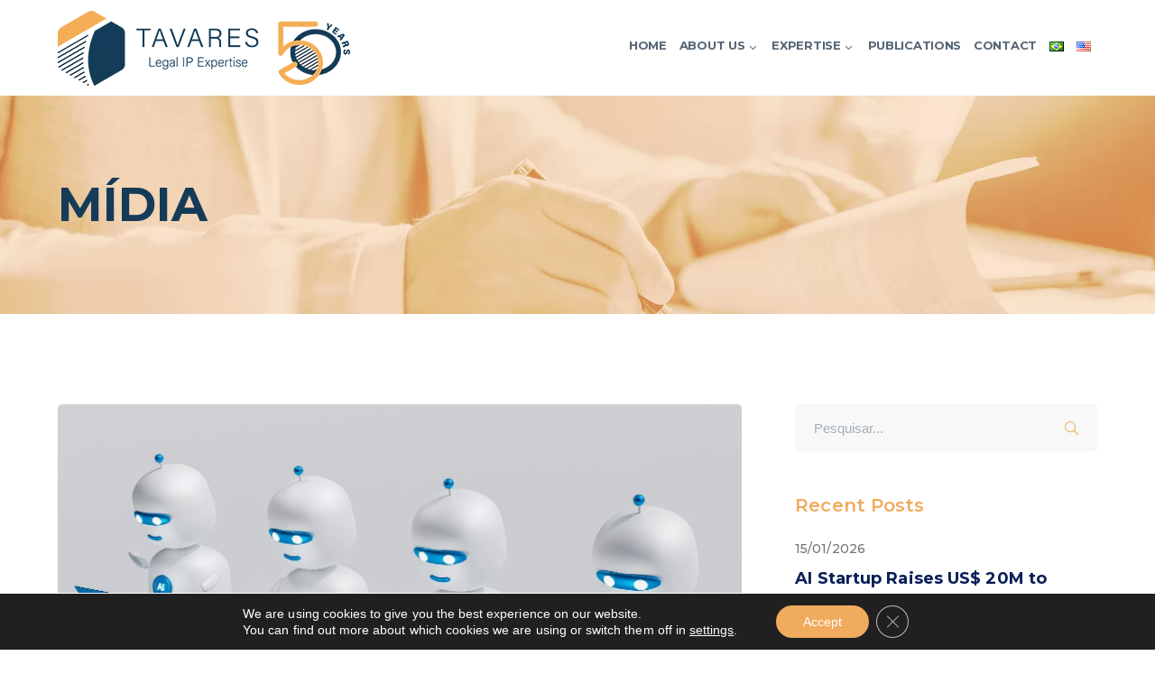

--- FILE ---
content_type: text/html; charset=UTF-8
request_url: http://www.tavaresoffice.com.br/challenges-and-opportunities-presented-by-artificial-intelligence-in-the-intellectual-property/
body_size: 105117
content:
<!DOCTYPE html>
<html lang="en-US" class="no-js">
<head>
<meta charset="UTF-8">
<meta name="viewport" content="width=device-width">
<link rel="profile" href="https://gmpg.org/xfn/11">
<meta name='robots' content='index, follow, max-image-preview:large, max-snippet:-1, max-video-preview:-1' />
<!-- This site is optimized with the Yoast SEO plugin v22.6 - https://yoast.com/wordpress/plugins/seo/ -->
<title>Artificial Intelligence: Challenges and Opportunities Presented in the Intellectual Property - Tavares</title>
<meta name="description" content="As part of the modern business landscape, Artificial Intelligence is reshaping how we process and analyze data across various industries." />
<link rel="canonical" href="https://www.tavaresoffice.com.br/challenges-and-opportunities-presented-by-artificial-intelligence-in-the-intellectual-property/" />
<meta property="og:locale" content="en_US" />
<meta property="og:type" content="article" />
<meta property="og:title" content="Artificial Intelligence: Challenges and Opportunities Presented in the Intellectual Property - Tavares" />
<meta property="og:description" content="As part of the modern business landscape, Artificial Intelligence is reshaping how we process and analyze data across various industries." />
<meta property="og:url" content="https://www.tavaresoffice.com.br/challenges-and-opportunities-presented-by-artificial-intelligence-in-the-intellectual-property/" />
<meta property="og:site_name" content="Tavares" />
<meta property="article:publisher" content="https://www.facebook.com/tavares.property" />
<meta property="article:published_time" content="2023-11-14T15:11:39+00:00" />
<meta property="article:modified_time" content="2023-11-14T17:03:47+00:00" />
<meta property="og:image" content="https://www.tavaresoffice.com.br/site2020/wp-content/uploads/2023/11/mohamed-nohassi-2iUrK025cec-unsplash-scaled.jpg" />
<meta property="og:image:width" content="2560" />
<meta property="og:image:height" content="1578" />
<meta property="og:image:type" content="image/jpeg" />
<meta name="author" content="Tavares Office" />
<meta name="twitter:card" content="summary_large_image" />
<meta name="twitter:label1" content="Written by" />
<meta name="twitter:data1" content="Tavares Office" />
<meta name="twitter:label2" content="Est. reading time" />
<meta name="twitter:data2" content="3 minutes" />
<script type="application/ld+json" class="yoast-schema-graph">{"@context":"https://schema.org","@graph":[{"@type":"Article","@id":"https://www.tavaresoffice.com.br/challenges-and-opportunities-presented-by-artificial-intelligence-in-the-intellectual-property/#article","isPartOf":{"@id":"https://www.tavaresoffice.com.br/challenges-and-opportunities-presented-by-artificial-intelligence-in-the-intellectual-property/"},"author":{"name":"Tavares Office","@id":"https://www.tavaresoffice.com.br/#/schema/person/c6753e0d5edfcdd8fd5ae6208c91e6e1"},"headline":"Artificial Intelligence: Challenges and Opportunities Presented in the Intellectual Property","datePublished":"2023-11-14T15:11:39+00:00","dateModified":"2023-11-14T17:03:47+00:00","mainEntityOfPage":{"@id":"https://www.tavaresoffice.com.br/challenges-and-opportunities-presented-by-artificial-intelligence-in-the-intellectual-property/"},"wordCount":509,"commentCount":0,"publisher":{"@id":"https://www.tavaresoffice.com.br/#organization"},"image":{"@id":"https://www.tavaresoffice.com.br/challenges-and-opportunities-presented-by-artificial-intelligence-in-the-intellectual-property/#primaryimage"},"thumbnailUrl":"https://www.tavaresoffice.com.br/site2020/wp-content/uploads/2023/11/mohamed-nohassi-2iUrK025cec-unsplash-scaled.jpg","articleSection":["Articles","Tavares IP"],"inLanguage":"en-US","potentialAction":[{"@type":"CommentAction","name":"Comment","target":["https://www.tavaresoffice.com.br/challenges-and-opportunities-presented-by-artificial-intelligence-in-the-intellectual-property/#respond"]}]},{"@type":"WebPage","@id":"https://www.tavaresoffice.com.br/challenges-and-opportunities-presented-by-artificial-intelligence-in-the-intellectual-property/","url":"https://www.tavaresoffice.com.br/challenges-and-opportunities-presented-by-artificial-intelligence-in-the-intellectual-property/","name":"Artificial Intelligence: Challenges and Opportunities Presented in the Intellectual Property - Tavares","isPartOf":{"@id":"https://www.tavaresoffice.com.br/#website"},"primaryImageOfPage":{"@id":"https://www.tavaresoffice.com.br/challenges-and-opportunities-presented-by-artificial-intelligence-in-the-intellectual-property/#primaryimage"},"image":{"@id":"https://www.tavaresoffice.com.br/challenges-and-opportunities-presented-by-artificial-intelligence-in-the-intellectual-property/#primaryimage"},"thumbnailUrl":"https://www.tavaresoffice.com.br/site2020/wp-content/uploads/2023/11/mohamed-nohassi-2iUrK025cec-unsplash-scaled.jpg","datePublished":"2023-11-14T15:11:39+00:00","dateModified":"2023-11-14T17:03:47+00:00","description":"As part of the modern business landscape, Artificial Intelligence is reshaping how we process and analyze data across various industries.","breadcrumb":{"@id":"https://www.tavaresoffice.com.br/challenges-and-opportunities-presented-by-artificial-intelligence-in-the-intellectual-property/#breadcrumb"},"inLanguage":"en-US","potentialAction":[{"@type":"ReadAction","target":["https://www.tavaresoffice.com.br/challenges-and-opportunities-presented-by-artificial-intelligence-in-the-intellectual-property/"]}]},{"@type":"ImageObject","inLanguage":"en-US","@id":"https://www.tavaresoffice.com.br/challenges-and-opportunities-presented-by-artificial-intelligence-in-the-intellectual-property/#primaryimage","url":"https://www.tavaresoffice.com.br/site2020/wp-content/uploads/2023/11/mohamed-nohassi-2iUrK025cec-unsplash-scaled.jpg","contentUrl":"https://www.tavaresoffice.com.br/site2020/wp-content/uploads/2023/11/mohamed-nohassi-2iUrK025cec-unsplash-scaled.jpg","width":2560,"height":1578,"caption":"Artificial Intelligence"},{"@type":"BreadcrumbList","@id":"https://www.tavaresoffice.com.br/challenges-and-opportunities-presented-by-artificial-intelligence-in-the-intellectual-property/#breadcrumb","itemListElement":[{"@type":"ListItem","position":1,"name":"Início","item":"https://www.tavaresoffice.com.br/"},{"@type":"ListItem","position":2,"name":"Artificial Intelligence: Challenges and Opportunities Presented in the Intellectual Property"}]},{"@type":"WebSite","@id":"https://www.tavaresoffice.com.br/#website","url":"https://www.tavaresoffice.com.br/","name":"Tavares IP","description":"Legal IP Expertise","publisher":{"@id":"https://www.tavaresoffice.com.br/#organization"},"potentialAction":[{"@type":"SearchAction","target":{"@type":"EntryPoint","urlTemplate":"https://www.tavaresoffice.com.br/?s={search_term_string}"},"query-input":"required name=search_term_string"}],"inLanguage":"en-US"},{"@type":"Organization","@id":"https://www.tavaresoffice.com.br/#organization","name":"Tavares - Legal IP Expertise","url":"https://www.tavaresoffice.com.br/","logo":{"@type":"ImageObject","inLanguage":"en-US","@id":"https://www.tavaresoffice.com.br/#/schema/logo/image/","url":"https://www.tavaresoffice.com.br/site2020/wp-content/uploads/2019/12/tavares-marca.png","contentUrl":"https://www.tavaresoffice.com.br/site2020/wp-content/uploads/2019/12/tavares-marca.png","width":230,"height":90,"caption":"Tavares - Legal IP Expertise"},"image":{"@id":"https://www.tavaresoffice.com.br/#/schema/logo/image/"},"sameAs":["https://www.facebook.com/tavares.property","https://www.linkedin.com/company/tavaresoffice/"]},{"@type":"Person","@id":"https://www.tavaresoffice.com.br/#/schema/person/c6753e0d5edfcdd8fd5ae6208c91e6e1","name":"Tavares Office","image":{"@type":"ImageObject","inLanguage":"en-US","@id":"https://www.tavaresoffice.com.br/#/schema/person/image/","url":"https://secure.gravatar.com/avatar/9a86ea49c0009ebd1b7c551380a26ba6?s=96&d=mm&r=g","contentUrl":"https://secure.gravatar.com/avatar/9a86ea49c0009ebd1b7c551380a26ba6?s=96&d=mm&r=g","caption":"Tavares Office"}}]}</script>
<!-- / Yoast SEO plugin. -->
<link rel='dns-prefetch' href='//maps.googleapis.com' />
<link rel='dns-prefetch' href='//fonts.googleapis.com' />
<link rel="alternate" type="application/rss+xml" title="Tavares &raquo; Feed" href="https://www.tavaresoffice.com.br/feed/" />
<link rel="alternate" type="application/rss+xml" title="Tavares &raquo; Comments Feed" href="https://www.tavaresoffice.com.br/comments/feed/" />
<link rel="alternate" type="application/rss+xml" title="Tavares &raquo; Artificial Intelligence: Challenges and Opportunities Presented in the Intellectual Property Comments Feed" href="https://www.tavaresoffice.com.br/challenges-and-opportunities-presented-by-artificial-intelligence-in-the-intellectual-property/feed/" />
<!-- <link rel='stylesheet' id='js_composer_front-css' href='https://www.tavaresoffice.com.br/site2020/wp-content/plugins/js_composer/assets/css/js_composer.min.css?ver=6.13.0' type='text/css' media='all' /> -->
<!-- <link rel='stylesheet' id='wp-block-library-css' href='https://www.tavaresoffice.com.br/site2020/wp-includes/css/dist/block-library/style.min.css?ver=6.3.7' type='text/css' media='all' /> -->
<link rel="stylesheet" type="text/css" href="//www.tavaresoffice.com.br/site2020/wp-content/cache/wpfc-minified/mk2auvbp/6brel.css" media="all"/>
<style id='classic-theme-styles-inline-css' type='text/css'>
/*! This file is auto-generated */
.wp-block-button__link{color:#fff;background-color:#32373c;border-radius:9999px;box-shadow:none;text-decoration:none;padding:calc(.667em + 2px) calc(1.333em + 2px);font-size:1.125em}.wp-block-file__button{background:#32373c;color:#fff;text-decoration:none}
</style>
<style id='global-styles-inline-css' type='text/css'>
body{--wp--preset--color--black: #000000;--wp--preset--color--cyan-bluish-gray: #abb8c3;--wp--preset--color--white: #ffffff;--wp--preset--color--pale-pink: #f78da7;--wp--preset--color--vivid-red: #cf2e2e;--wp--preset--color--luminous-vivid-orange: #ff6900;--wp--preset--color--luminous-vivid-amber: #fcb900;--wp--preset--color--light-green-cyan: #7bdcb5;--wp--preset--color--vivid-green-cyan: #00d084;--wp--preset--color--pale-cyan-blue: #8ed1fc;--wp--preset--color--vivid-cyan-blue: #0693e3;--wp--preset--color--vivid-purple: #9b51e0;--wp--preset--gradient--vivid-cyan-blue-to-vivid-purple: linear-gradient(135deg,rgba(6,147,227,1) 0%,rgb(155,81,224) 100%);--wp--preset--gradient--light-green-cyan-to-vivid-green-cyan: linear-gradient(135deg,rgb(122,220,180) 0%,rgb(0,208,130) 100%);--wp--preset--gradient--luminous-vivid-amber-to-luminous-vivid-orange: linear-gradient(135deg,rgba(252,185,0,1) 0%,rgba(255,105,0,1) 100%);--wp--preset--gradient--luminous-vivid-orange-to-vivid-red: linear-gradient(135deg,rgba(255,105,0,1) 0%,rgb(207,46,46) 100%);--wp--preset--gradient--very-light-gray-to-cyan-bluish-gray: linear-gradient(135deg,rgb(238,238,238) 0%,rgb(169,184,195) 100%);--wp--preset--gradient--cool-to-warm-spectrum: linear-gradient(135deg,rgb(74,234,220) 0%,rgb(151,120,209) 20%,rgb(207,42,186) 40%,rgb(238,44,130) 60%,rgb(251,105,98) 80%,rgb(254,248,76) 100%);--wp--preset--gradient--blush-light-purple: linear-gradient(135deg,rgb(255,206,236) 0%,rgb(152,150,240) 100%);--wp--preset--gradient--blush-bordeaux: linear-gradient(135deg,rgb(254,205,165) 0%,rgb(254,45,45) 50%,rgb(107,0,62) 100%);--wp--preset--gradient--luminous-dusk: linear-gradient(135deg,rgb(255,203,112) 0%,rgb(199,81,192) 50%,rgb(65,88,208) 100%);--wp--preset--gradient--pale-ocean: linear-gradient(135deg,rgb(255,245,203) 0%,rgb(182,227,212) 50%,rgb(51,167,181) 100%);--wp--preset--gradient--electric-grass: linear-gradient(135deg,rgb(202,248,128) 0%,rgb(113,206,126) 100%);--wp--preset--gradient--midnight: linear-gradient(135deg,rgb(2,3,129) 0%,rgb(40,116,252) 100%);--wp--preset--font-size--small: 13px;--wp--preset--font-size--medium: 20px;--wp--preset--font-size--large: 36px;--wp--preset--font-size--x-large: 42px;--wp--preset--spacing--20: 0.44rem;--wp--preset--spacing--30: 0.67rem;--wp--preset--spacing--40: 1rem;--wp--preset--spacing--50: 1.5rem;--wp--preset--spacing--60: 2.25rem;--wp--preset--spacing--70: 3.38rem;--wp--preset--spacing--80: 5.06rem;--wp--preset--shadow--natural: 6px 6px 9px rgba(0, 0, 0, 0.2);--wp--preset--shadow--deep: 12px 12px 50px rgba(0, 0, 0, 0.4);--wp--preset--shadow--sharp: 6px 6px 0px rgba(0, 0, 0, 0.2);--wp--preset--shadow--outlined: 6px 6px 0px -3px rgba(255, 255, 255, 1), 6px 6px rgba(0, 0, 0, 1);--wp--preset--shadow--crisp: 6px 6px 0px rgba(0, 0, 0, 1);}:where(.is-layout-flex){gap: 0.5em;}:where(.is-layout-grid){gap: 0.5em;}body .is-layout-flow > .alignleft{float: left;margin-inline-start: 0;margin-inline-end: 2em;}body .is-layout-flow > .alignright{float: right;margin-inline-start: 2em;margin-inline-end: 0;}body .is-layout-flow > .aligncenter{margin-left: auto !important;margin-right: auto !important;}body .is-layout-constrained > .alignleft{float: left;margin-inline-start: 0;margin-inline-end: 2em;}body .is-layout-constrained > .alignright{float: right;margin-inline-start: 2em;margin-inline-end: 0;}body .is-layout-constrained > .aligncenter{margin-left: auto !important;margin-right: auto !important;}body .is-layout-constrained > :where(:not(.alignleft):not(.alignright):not(.alignfull)){max-width: var(--wp--style--global--content-size);margin-left: auto !important;margin-right: auto !important;}body .is-layout-constrained > .alignwide{max-width: var(--wp--style--global--wide-size);}body .is-layout-flex{display: flex;}body .is-layout-flex{flex-wrap: wrap;align-items: center;}body .is-layout-flex > *{margin: 0;}body .is-layout-grid{display: grid;}body .is-layout-grid > *{margin: 0;}:where(.wp-block-columns.is-layout-flex){gap: 2em;}:where(.wp-block-columns.is-layout-grid){gap: 2em;}:where(.wp-block-post-template.is-layout-flex){gap: 1.25em;}:where(.wp-block-post-template.is-layout-grid){gap: 1.25em;}.has-black-color{color: var(--wp--preset--color--black) !important;}.has-cyan-bluish-gray-color{color: var(--wp--preset--color--cyan-bluish-gray) !important;}.has-white-color{color: var(--wp--preset--color--white) !important;}.has-pale-pink-color{color: var(--wp--preset--color--pale-pink) !important;}.has-vivid-red-color{color: var(--wp--preset--color--vivid-red) !important;}.has-luminous-vivid-orange-color{color: var(--wp--preset--color--luminous-vivid-orange) !important;}.has-luminous-vivid-amber-color{color: var(--wp--preset--color--luminous-vivid-amber) !important;}.has-light-green-cyan-color{color: var(--wp--preset--color--light-green-cyan) !important;}.has-vivid-green-cyan-color{color: var(--wp--preset--color--vivid-green-cyan) !important;}.has-pale-cyan-blue-color{color: var(--wp--preset--color--pale-cyan-blue) !important;}.has-vivid-cyan-blue-color{color: var(--wp--preset--color--vivid-cyan-blue) !important;}.has-vivid-purple-color{color: var(--wp--preset--color--vivid-purple) !important;}.has-black-background-color{background-color: var(--wp--preset--color--black) !important;}.has-cyan-bluish-gray-background-color{background-color: var(--wp--preset--color--cyan-bluish-gray) !important;}.has-white-background-color{background-color: var(--wp--preset--color--white) !important;}.has-pale-pink-background-color{background-color: var(--wp--preset--color--pale-pink) !important;}.has-vivid-red-background-color{background-color: var(--wp--preset--color--vivid-red) !important;}.has-luminous-vivid-orange-background-color{background-color: var(--wp--preset--color--luminous-vivid-orange) !important;}.has-luminous-vivid-amber-background-color{background-color: var(--wp--preset--color--luminous-vivid-amber) !important;}.has-light-green-cyan-background-color{background-color: var(--wp--preset--color--light-green-cyan) !important;}.has-vivid-green-cyan-background-color{background-color: var(--wp--preset--color--vivid-green-cyan) !important;}.has-pale-cyan-blue-background-color{background-color: var(--wp--preset--color--pale-cyan-blue) !important;}.has-vivid-cyan-blue-background-color{background-color: var(--wp--preset--color--vivid-cyan-blue) !important;}.has-vivid-purple-background-color{background-color: var(--wp--preset--color--vivid-purple) !important;}.has-black-border-color{border-color: var(--wp--preset--color--black) !important;}.has-cyan-bluish-gray-border-color{border-color: var(--wp--preset--color--cyan-bluish-gray) !important;}.has-white-border-color{border-color: var(--wp--preset--color--white) !important;}.has-pale-pink-border-color{border-color: var(--wp--preset--color--pale-pink) !important;}.has-vivid-red-border-color{border-color: var(--wp--preset--color--vivid-red) !important;}.has-luminous-vivid-orange-border-color{border-color: var(--wp--preset--color--luminous-vivid-orange) !important;}.has-luminous-vivid-amber-border-color{border-color: var(--wp--preset--color--luminous-vivid-amber) !important;}.has-light-green-cyan-border-color{border-color: var(--wp--preset--color--light-green-cyan) !important;}.has-vivid-green-cyan-border-color{border-color: var(--wp--preset--color--vivid-green-cyan) !important;}.has-pale-cyan-blue-border-color{border-color: var(--wp--preset--color--pale-cyan-blue) !important;}.has-vivid-cyan-blue-border-color{border-color: var(--wp--preset--color--vivid-cyan-blue) !important;}.has-vivid-purple-border-color{border-color: var(--wp--preset--color--vivid-purple) !important;}.has-vivid-cyan-blue-to-vivid-purple-gradient-background{background: var(--wp--preset--gradient--vivid-cyan-blue-to-vivid-purple) !important;}.has-light-green-cyan-to-vivid-green-cyan-gradient-background{background: var(--wp--preset--gradient--light-green-cyan-to-vivid-green-cyan) !important;}.has-luminous-vivid-amber-to-luminous-vivid-orange-gradient-background{background: var(--wp--preset--gradient--luminous-vivid-amber-to-luminous-vivid-orange) !important;}.has-luminous-vivid-orange-to-vivid-red-gradient-background{background: var(--wp--preset--gradient--luminous-vivid-orange-to-vivid-red) !important;}.has-very-light-gray-to-cyan-bluish-gray-gradient-background{background: var(--wp--preset--gradient--very-light-gray-to-cyan-bluish-gray) !important;}.has-cool-to-warm-spectrum-gradient-background{background: var(--wp--preset--gradient--cool-to-warm-spectrum) !important;}.has-blush-light-purple-gradient-background{background: var(--wp--preset--gradient--blush-light-purple) !important;}.has-blush-bordeaux-gradient-background{background: var(--wp--preset--gradient--blush-bordeaux) !important;}.has-luminous-dusk-gradient-background{background: var(--wp--preset--gradient--luminous-dusk) !important;}.has-pale-ocean-gradient-background{background: var(--wp--preset--gradient--pale-ocean) !important;}.has-electric-grass-gradient-background{background: var(--wp--preset--gradient--electric-grass) !important;}.has-midnight-gradient-background{background: var(--wp--preset--gradient--midnight) !important;}.has-small-font-size{font-size: var(--wp--preset--font-size--small) !important;}.has-medium-font-size{font-size: var(--wp--preset--font-size--medium) !important;}.has-large-font-size{font-size: var(--wp--preset--font-size--large) !important;}.has-x-large-font-size{font-size: var(--wp--preset--font-size--x-large) !important;}
.wp-block-navigation a:where(:not(.wp-element-button)){color: inherit;}
:where(.wp-block-post-template.is-layout-flex){gap: 1.25em;}:where(.wp-block-post-template.is-layout-grid){gap: 1.25em;}
:where(.wp-block-columns.is-layout-flex){gap: 2em;}:where(.wp-block-columns.is-layout-grid){gap: 2em;}
.wp-block-pullquote{font-size: 1.5em;line-height: 1.6;}
</style>
<!-- <link rel='stylesheet' id='contact-form-7-css' href='https://www.tavaresoffice.com.br/site2020/wp-content/plugins/contact-form-7/includes/css/styles.css?ver=5.9.8' type='text/css' media='all' /> -->
<link rel="stylesheet" type="text/css" href="//www.tavaresoffice.com.br/site2020/wp-content/cache/wpfc-minified/maa62p6x/6brel.css" media="all"/>
<style id='contact-form-7-inline-css' type='text/css'>
.wpcf7 .wpcf7-recaptcha iframe {margin-bottom: 0;}.wpcf7 .wpcf7-recaptcha[data-align="center"] > div {margin: 0 auto;}.wpcf7 .wpcf7-recaptcha[data-align="right"] > div {margin: 0 0 0 auto;}
</style>
<!-- <link rel='stylesheet' id='acx_fsmi_styles-css' href='https://www.tavaresoffice.com.br/site2020/wp-content/plugins/floating-social-media-icon/css/style.css?v=4.3.4&#038;ver=6.3.7' type='text/css' media='all' /> -->
<!-- <link rel='stylesheet' id='rt-fontawsome-css' href='https://www.tavaresoffice.com.br/site2020/wp-content/plugins/the-post-grid/assets/vendor/font-awesome/css/font-awesome.min.css?ver=7.8.8' type='text/css' media='all' /> -->
<!-- <link rel='stylesheet' id='rt-tpg-shortcode-css' href='https://www.tavaresoffice.com.br/site2020/wp-content/plugins/the-post-grid/assets/css/tpg-shortcode.min.css?ver=7.8.8' type='text/css' media='all' /> -->
<link rel="stylesheet" type="text/css" href="//www.tavaresoffice.com.br/site2020/wp-content/cache/wpfc-minified/mcgaenyw/6brhx.css" media="all"/>
<link rel='stylesheet' id='startflow-google-font-montserrat-css' href='//fonts.googleapis.com/css?family=Montserrat%3A100%2C200%2C300%2C400%2C500%2C600%2C700%2C800%2C900100italic%2C200italic%2C300italic%2C400italic%2C500italic%2C600italic%2C700italic%2C800italic%2C900italic&#038;subset=latin&#038;ver=6.3.7' type='text/css' media='all' />
<!-- <link rel='stylesheet' id='startflow-theme-style-css' href='https://www.tavaresoffice.com.br/site2020/wp-content/themes/tavares/style.css?ver=1.0.0' type='text/css' media='all' /> -->
<link rel="stylesheet" type="text/css" href="//www.tavaresoffice.com.br/site2020/wp-content/cache/wpfc-minified/1bs11g14/6brel.css" media="all"/>
<style id='startflow-theme-style-inline-css' type='text/css'>
/*ACCENT COLOR*/.text-accent-color,#top-bar .top-bar-content .content:before,.top-bar-style-1 #top-bar .top-bar-socials .icons a:hover,.top-bar-style-2 #top-bar .top-bar-socials .icons a:hover,.sticky-post,#site-logo .site-logo-text:hover,#main-nav .sub-menu li a:hover,.search-style-fullscreen .search-submit:hover:after,.header-style-1 #site-header .nav-top-cart-wrapper .nav-cart-trigger:hover,.header-style-1 #site-header .header-search-trigger:hover,.header-style-2 #site-header .nav-top-cart-wrapper .nav-cart-trigger:hover,.header-style-2 #site-header .header-search-trigger:hover,.header-style-3 #site-header .nav-top-cart-wrapper .nav-cart-trigger:hover,.header-style-3 #site-header .header-search-trigger:hover,.header-style-3 #site-header .header-button a,.header-style-4 #site-header .nav-top-cart-wrapper .nav-cart-trigger:hover,.header-style-4 #site-header .header-search-trigger:hover,.header-style-6 #site-header .nav-cart-trigger:hover,.header-style-6 #site-header .header-search-trigger:hover,.header-style-6 #main-nav > ul > li.current-menu-item > a,.header-style-6 #main-nav > ul > li.current-menu-parent > a,.header-style-6 #main-nav > ul > li > a:hover,#header-aside .aside-content .info-i span,#featured-title #breadcrumbs a:hover,.hentry .page-links span,.hentry .page-links a span,.hentry .post-title a:hover,.hentry .post-tags:before,.hentry .post-tags a,.hentry .post-author .author-socials .socials a ,.related-news .related-title,.related-news .post-item .post-categories a:hover,.related-news .post-item .text-wrap h3 a:hover,.related-news .related-post .slick-next:hover:before,.related-news .related-post .slick-prev:hover:before,.comments-area .comments-title,.comments-area .comment-reply-title,.comment-reply a,#cancel-comment-reply-link,.widget.widget_archive ul li a:hover,.widget.widget_categories ul li a:hover,.widget.widget_meta ul li a:hover,.widget.widget_nav_menu ul li a:hover,.widget.widget_pages ul li a:hover,.widget.widget_recent_entries ul li a:hover,.widget.widget_recent_comments ul li a:hover,.widget.widget_rss ul li a:hover,#footer-widgets .widget.widget_archive ul li a:hover,#footer-widgets .widget.widget_categories ul li a:hover,#footer-widgets .widget.widget_meta ul li a:hover,#footer-widgets .widget.widget_nav_menu ul li a:hover,#footer-widgets .widget.widget_pages ul li a:hover,#footer-widgets .widget.widget_recent_entries ul li a:hover,#footer-widgets .widget.widget_recent_comments ul li a:hover,#footer-widgets .widget.widget_rss ul li a:hover,#sidebar .widget.widget_calendar caption,#footer-widgets .widget.widget_calendar caption,#sidebar .widget .widget-title,.widget.widget_nav_menu .menu > li.current-menu-item > a,.widget.widget_nav_menu .menu > li.current-menu-item,#sidebar .widget.widget_calendar tbody #today,#sidebar .widget.widget_calendar tbody #today a,#sidebar .widget_information ul li.accent-icon i,#footer-widgets .widget_information ul li.accent-icon i,#sidebar .widget.widget_twitter .authorstamp:before,#footer-widgets .widget.widget_twitter .authorstamp:before,.widget.widget_search .search-form .search-submit:before,#sidebar .widget.widget_socials .socials a:hover,#footer-widgets .widget.widget_socials .socials a:hover,#sidebar .widget.widget_recent_posts h3 a:hover,#footer-widgets .widget.widget_recent_posts h3 a:hover,.startflow-pagination ul li .page-numbers,.woocommerce-pagination .page-numbers li .page-numbers,#bottom .bottom-bar-copyright a:hover,.startflow-accordions .accordion-item .accordion-heading:hover,.startflow-accordions .accordion-item .accordion-heading > .inner:before,.startflow-accordions .accordion-item.style-1.active .accordion-heading,.startflow-accordions .accordion-item.style-1.active .accordion-heading > .inner:before,.startflow-step-box .number-box .number,.startflow-links.accent,.startflow-links:hover,.startflow-button.outline.outline-accent,.startflow-button.outline.outline-accent .icon,.startflow-counter .icon.accent,.startflow-counter .prefix.accent,.startflow-counter .suffix.accent,.startflow-counter .number.accent,.startflow-divider.has-icon .icon-wrap > span.accent,.startflow-single-heading .heading.accent,.startflow-headings .heading.accent,.startflow-icon.accent > .icon,.startflow-image-box.style-1 .item .title a:hover,.startflow-image-box.style-3 .item .title a:hover,.startflow-news .news-item .text-wrap .categories a:hover,.startflow-news .news-item .text-wrap .title a:hover,.startflow-news.style-2 .news-item .text-wrap .categories a:hover,.startflow-news.style-2 .news-item .text-wrap .title a:hover,.startflow-news.style-2 .news-item .post-meta a:hover,.project-box.style-2 .project-image > .title a:hover,.project-box.style-2 .project-image > .terms a:hover,.project-box.style-2 .project-image > .title a:hover,.project-box.style-2 .project-image > .terms a:hover,.project-box.style-3 .project-image > .title a:hover,.project-box.style-3 .project-image > .terms a:hover,.project-related-wrap .title-wrap .pre-title,.project-related-wrap .btn-wrap a,.project-related-wrap .project-item .cat a,.project-related-wrap .project-item h2 a:hover,.startflow-progress .perc.accent,.startflow-list .icon.accent,.startflow-price-table .price-name .heading.accent,.startflow-price-table .price-figure .currency.accent,.startflow-price-table .price-figure .figure.accent,.startflow-price-table .price-figure .term,.owl-theme .owl-nav [class*="owl-"]:hover:after,.woocommerce-page .woocommerce-MyAccount-content .woocommerce-info .button,.products li .product-info .button,.products li .product-info .added_to_cart,.products li .product-cat:hover,.products li h2:hover,.woo-single-post-class .woocommerce-grouped-product-list-item__label a:hover,.woo-single-post-class .woocommerce-tabs .comment-respond .comment-reply-title,.woocommerce-page .shop_table.cart .product-name a:hover,.woocommerce-page .shop_table.cart .product-remove a:after,.product_list_widget .product-title:hover,.widget_recent_reviews .product_list_widget a:hover,.widget_product_categories ul li a:hover,.widget.widget_product_search .woocommerce-product-search .search-submit:hover:before,.widget_shopping_cart_content ul li a:hover,.widget_shopping_cart_content ul li a.remove,.widget_shopping_cart_content .buttons a.checkout,a{color:#f0ab5e;}bg-accent,button, input[type="button"], input[type="reset"], input[type="submit"],.tparrows.custom:hover,.header-style-1 #site-header .header-button a,.header-style-1 #site-header .header-button a:hover,.header-style-2 #site-header .header-button a,.header-style-3 #site-header .header-button a:hover,.header-style-5 .site-navigation-wrap,.header-style-5 #site-header .header-button a,.header-style-6 #site-header .header-button a,.cur-menu-4 #main-nav > ul > li.current-menu-item > a:before,.cur-menu-4 #main-nav > ul > li.current-menu-parent > a:before,#featured-title.center .main-title:before,.post-media .slick-prev:hover,.post-media .slick-next:hover,.post-media .slick-dots li.slick-active button,.hentry .post-link a,.comment-reply a:after,#cancel-comment-reply-link:after,.widget.widget_categories ul li > span,.widget.widget_archive ul li > span,#sidebar .widget.widget_recent_posts .recent-news .thumb.icon,#footer-widgets .widget.widget_recent_posts .recent-news .thumb.icon,#sidebar .widget.widget_tag_cloud .tagcloud a:hover,#footer-widgets .widget.widget_tag_cloud .tagcloud a:hover,.widget_product_tag_cloud .tagcloud a:hover,#scroll-top:hover:before,.startflow-pagination ul li .page-numbers.current,.woocommerce-pagination .page-numbers li .page-numbers.current,.no-results-content .search-form .search-submit:before,.startflow-accordions .accordion-item.style-2.active .accordion-heading,.startflow-step-box .number-box:hover .number,.startflow-button.accent,.startflow-button.outline.outline-accent:hover,.startflow-content-box > .inner.accent,.startflow-content-box > .inner.dark-accent,.startflow-content-box > .inner.light-accent,.startflow-tabs.style-2 .tab-title .item-title.active,.startflow-tabs.style-3 .tab-title .item-title.active,.startflow-single-heading .line.accent,.startflow-headings .sep.accent,.startflow-headings .heading > span,.startflow-image-box.style-3.has-number:hover .number,.startflow-images-grid .cbp-nav-next:hover:after,.startflow-images-grid .cbp-nav-prev:hover:after,.startflow-icon.accent-bg > .icon,#project-filter .cbp-filter-item > span:after,.project-box .project-image > .inner:after,.project-related-wrap .btn-wrap a:hover,.startflow-progress .progress-animate.accent,.startflow-images-carousel.has-borders:after,.startflow-images-carousel.has-borders:before,.startflow-images-carousel.has-arrows.arrow-bottom .owl-nav,.startflow-team .socials li a:hover,.startflow-team-grid .socials li a:hover,.startflow-video-icon.accent a,.woocommerce-page .woo-single-post-class .summary .stock.in-stock,.product .onsale,.woocommerce-page .wc-proceed-to-checkout .button,.woocommerce-page .return-to-shop a,.woocommerce-page #payment #place_order,.widget_price_filter .price_slider_amount .button:hover,.widget_shopping_cart_content .buttons a.checkout{background-color:#f0ab5e;}.underline-solid:after, .underline-dotted:after, .underline-dashed:after{border-bottom-color:#f0ab5e;}.header-style-3 #site-header .header-button a{border-color:#f0ab5e;}#sidebar .widget.widget_tag_cloud .tagcloud a:hover{border-color:#f0ab5e;}#footer-widgets .widget.widget_tag_cloud .tagcloud a:hover{border-color:#f0ab5e;}.widget_product_tag_cloud .tagcloud a:hover{border-color:#f0ab5e;}.widget.widget_search .search-form .search-field:focus{border-color:#f0ab5e;}#sidebar .mc4wp-form .email-wrap input:focus{border-color:#f0ab5e;}.no-results-content .search-form .search-field:focus{border-color:#f0ab5e;}.startflow-step-box .number-box .number{border-color:#f0ab5e;}.startflow-button.outline.outline-accent{border-color:#f0ab5e;}.startflow-button.outline.outline-accent:hover{border-color:#f0ab5e;}.divider-icon-before.accent{border-color:#f0ab5e;}.divider-icon-after.accent{border-color:#f0ab5e;}.startflow-divider.has-icon .divider-double.accent{border-color:#f0ab5e;}.startflow-tabs.style-2 .tab-title .item-title.active > span{border-top-color:#f0ab5e;}.startflow-icon-box.hover-style-1:hover > .hover{border-bottom-color:#f0ab5e;}.startflow-icon-box.hover-style-2:hover > .hover{border-bottom-color:#f0ab5e;}.startflow-image-box.style-2 .item .thumb:after{border-bottom-color:#f0ab5e;}.startflow-team.style-1 .member-item .text-wrap{border-bottom-color:#f0ab5e;}.startflow-team.style-2 .member-item .text-wrap{border-bottom-color:#f0ab5e;}.startflow-testimonials.style-1:hover .inner{border-bottom-color:#f0ab5e;}.startflow-testimonials-g3 .avatar-wrap img:hover{border-color:#f0ab5e;}.startflow-testimonials-g3 .avatar-wrap a.active img{border-color:#f0ab5e;}.startflow-video-icon.white a:after{border-left-color:#f0ab5e;}.startflow-video-icon.accent .circle{border-color:#f0ab5e;}.woo-single-post-class .summary .cart .quantity input{border-color:#f0ab5e;}.widget_price_filter .price_slider_amount .button:hover{border-color:#f0ab5e;}.widget_price_filter .ui-slider .ui-slider-handle{border-color:#f0ab5e;}.startflow-progress .progress-animate.accent.gradient{background: rgba(240,171,94,1);background: -moz-linear-gradient(left, rgba(240,171,94,1) 0%, rgba(240,171,94,0.3) 100%);background: -webkit-linear-gradient( left, rgba(240,171,94,1) 0%, rgba(240,171,94,0.3) 100% );background: linear-gradient(to right, rgba(240,171,94,1) 0%, rgba(240,171,94,0.3) 100%) !important;}/*TYPOGRAPHY*/body{font-family:"Montserrat";font-weight:500;font-style:normal;color:#747474;}h1,h2,h3,h4,h5,h6{font-family:"Montserrat";font-weight:700;color:#153b59;}#top-bar{font-family:"Montserrat";}#main-nav > ul > li > a{font-family:"Montserrat";font-weight:700;letter-spacing:-0.3px;text-transform:uppercase;}#main-nav .sub-menu li a{font-family:"Montserrat";font-weight:600;}#main-nav-mobi ul > li > a{font-family:"Montserrat";font-weight:700;text-transform:uppercase;}#featured-title .main-title{font-family:"Montserrat";}#featured-title .sub-title{font-family:"Montserrat";}.hentry .post-title{font-family:"Montserrat";}.is-single-post .hentry .post-title{font-family:"Montserrat";}.startflow-button, button, input[type="button"], input[type="reset"], input[type="submit"], .footer-promotion .promo-btn, .products li .product-info .button, .products li .product-info .added_to_cart, .woocommerce-page .wc-proceed-to-checkout .button, .woocommerce-page #payment #place_order{font-family:"Montserrat";font-weight:700;}.startflow-pagination, .woocommerce-pagination{font-family:"Montserrat";}#sidebar .widget .widget-title{font-family:"Montserrat";}#footer-widgets .widget .widget-title{font-family:"Montserrat";font-weight:700;text-transform:uppercase;}#copyright{font-family:"Montserrat";font-weight:500;}/*CUSTOMIZER STYLING*/@media only screen and (min-width: 992px){.header-style-1 #site-logo-inner{ margin:8px 0px 8px 0px; }}@media only screen and (min-width: 992px){.header-style-3 #site-logo-inner{ margin:10px 0px 10px 0px ; }}.top-bar-style-1 #top-bar:after{opacity:1;}.top-bar-style-2 #top-bar:after{opacity:1;}.header-style-1 #site-header:after{opacity:1;}.header-style-2 #site-header:after{opacity:1;}.header-style-3 #site-header:after{opacity:1;}.header-style-4 #site-header:after{opacity:0.0001;}.header-style-5 #site-header:after{opacity:0.0001;}.header-style-6 #site-header:after{opacity:0.0001;}.header-style-1 #site-logo-inner{}.header-style-3 #site-logo-inner{}#featured-title #breadcrumbs{color:#153b59;}#featured-title #breadcrumbs a{color:#153b59;}#footer-widgets .widget{color:#ffffff;}#footer{background-color:#153b59;padding-top:60px;padding-bottom:10px;}#footer-widgets .widget .widget-title{color:#f0ab5e;}#bottom{background:#153b59;}
</style>
<!-- <link rel='stylesheet' id='startflow-visual-composer-css' href='https://www.tavaresoffice.com.br/site2020/wp-content/themes/tavares/assets/css/visual-composer.css?ver=1.0.0' type='text/css' media='all' /> -->
<!-- <link rel='stylesheet' id='animate-css' href='https://www.tavaresoffice.com.br/site2020/wp-content/themes/tavares/assets/css/animate.css?ver=3.5.2' type='text/css' media='all' /> -->
<!-- <link rel='stylesheet' id='animsition-css' href='https://www.tavaresoffice.com.br/site2020/wp-content/themes/tavares/assets/css/animsition.css?ver=4.0.1' type='text/css' media='all' /> -->
<!-- <link rel='stylesheet' id='slick-css' href='https://www.tavaresoffice.com.br/site2020/wp-content/themes/tavares/assets/css/slick.css?ver=1.6.0' type='text/css' media='all' /> -->
<!-- <link rel='stylesheet' id='eleganticons-css' href='https://www.tavaresoffice.com.br/site2020/wp-content/themes/tavares/assets/css/eleganticons.css?ver=1.0.0' type='text/css' media='all' /> -->
<!-- <link rel='stylesheet' id='pe-icon-7-stroke-css' href='https://www.tavaresoffice.com.br/site2020/wp-content/themes/tavares/assets/css/pe-icon-7-stroke.css?ver=1.0.0' type='text/css' media='all' /> -->
<!-- <link rel='stylesheet' id='fontawesome-css' href='https://www.tavaresoffice.com.br/site2020/wp-content/themes/tavares/assets/css/fontawesome.css?ver=4.7.0' type='text/css' media='all' /> -->
<!-- <link rel='stylesheet' id='iw_tabs-css' href='https://www.tavaresoffice.com.br/site2020/wp-content/plugins/wprt-addons/tabs/css/tabs.css?ver=6.3.7' type='text/css' media='all' /> -->
<!-- <link rel='stylesheet' id='moove_gdpr_frontend-css' href='https://www.tavaresoffice.com.br/site2020/wp-content/plugins/gdpr-cookie-compliance/dist/styles/gdpr-main-nf.css?ver=5.0.9' type='text/css' media='all' /> -->
<link rel="stylesheet" type="text/css" href="//www.tavaresoffice.com.br/site2020/wp-content/cache/wpfc-minified/23buwhft/6brel.css" media="all"/>
<style id='moove_gdpr_frontend-inline-css' type='text/css'>
#moove_gdpr_cookie_modal .moove-gdpr-modal-content .moove-gdpr-tab-main h3.tab-title, 
#moove_gdpr_cookie_modal .moove-gdpr-modal-content .moove-gdpr-tab-main span.tab-title,
#moove_gdpr_cookie_modal .moove-gdpr-modal-content .moove-gdpr-modal-left-content #moove-gdpr-menu li a, 
#moove_gdpr_cookie_modal .moove-gdpr-modal-content .moove-gdpr-modal-left-content #moove-gdpr-menu li button,
#moove_gdpr_cookie_modal .moove-gdpr-modal-content .moove-gdpr-modal-left-content .moove-gdpr-branding-cnt a,
#moove_gdpr_cookie_modal .moove-gdpr-modal-content .moove-gdpr-modal-footer-content .moove-gdpr-button-holder a.mgbutton, 
#moove_gdpr_cookie_modal .moove-gdpr-modal-content .moove-gdpr-modal-footer-content .moove-gdpr-button-holder button.mgbutton,
#moove_gdpr_cookie_modal .cookie-switch .cookie-slider:after, 
#moove_gdpr_cookie_modal .cookie-switch .slider:after, 
#moove_gdpr_cookie_modal .switch .cookie-slider:after, 
#moove_gdpr_cookie_modal .switch .slider:after,
#moove_gdpr_cookie_info_bar .moove-gdpr-info-bar-container .moove-gdpr-info-bar-content p, 
#moove_gdpr_cookie_info_bar .moove-gdpr-info-bar-container .moove-gdpr-info-bar-content p a,
#moove_gdpr_cookie_info_bar .moove-gdpr-info-bar-container .moove-gdpr-info-bar-content a.mgbutton, 
#moove_gdpr_cookie_info_bar .moove-gdpr-info-bar-container .moove-gdpr-info-bar-content button.mgbutton,
#moove_gdpr_cookie_modal .moove-gdpr-modal-content .moove-gdpr-tab-main .moove-gdpr-tab-main-content h1, 
#moove_gdpr_cookie_modal .moove-gdpr-modal-content .moove-gdpr-tab-main .moove-gdpr-tab-main-content h2, 
#moove_gdpr_cookie_modal .moove-gdpr-modal-content .moove-gdpr-tab-main .moove-gdpr-tab-main-content h3, 
#moove_gdpr_cookie_modal .moove-gdpr-modal-content .moove-gdpr-tab-main .moove-gdpr-tab-main-content h4, 
#moove_gdpr_cookie_modal .moove-gdpr-modal-content .moove-gdpr-tab-main .moove-gdpr-tab-main-content h5, 
#moove_gdpr_cookie_modal .moove-gdpr-modal-content .moove-gdpr-tab-main .moove-gdpr-tab-main-content h6,
#moove_gdpr_cookie_modal .moove-gdpr-modal-content.moove_gdpr_modal_theme_v2 .moove-gdpr-modal-title .tab-title,
#moove_gdpr_cookie_modal .moove-gdpr-modal-content.moove_gdpr_modal_theme_v2 .moove-gdpr-tab-main h3.tab-title, 
#moove_gdpr_cookie_modal .moove-gdpr-modal-content.moove_gdpr_modal_theme_v2 .moove-gdpr-tab-main span.tab-title,
#moove_gdpr_cookie_modal .moove-gdpr-modal-content.moove_gdpr_modal_theme_v2 .moove-gdpr-branding-cnt a {
font-weight: inherit				}
#moove_gdpr_cookie_modal,#moove_gdpr_cookie_info_bar,.gdpr_cookie_settings_shortcode_content{font-family:&#039;Montserrat&#039;,sans-serif}#moove_gdpr_save_popup_settings_button{background-color:#373737;color:#fff}#moove_gdpr_save_popup_settings_button:hover{background-color:#000}#moove_gdpr_cookie_info_bar .moove-gdpr-info-bar-container .moove-gdpr-info-bar-content a.mgbutton,#moove_gdpr_cookie_info_bar .moove-gdpr-info-bar-container .moove-gdpr-info-bar-content button.mgbutton{background-color:#f0ab5e}#moove_gdpr_cookie_modal .moove-gdpr-modal-content .moove-gdpr-modal-footer-content .moove-gdpr-button-holder a.mgbutton,#moove_gdpr_cookie_modal .moove-gdpr-modal-content .moove-gdpr-modal-footer-content .moove-gdpr-button-holder button.mgbutton,.gdpr_cookie_settings_shortcode_content .gdpr-shr-button.button-green{background-color:#f0ab5e;border-color:#f0ab5e}#moove_gdpr_cookie_modal .moove-gdpr-modal-content .moove-gdpr-modal-footer-content .moove-gdpr-button-holder a.mgbutton:hover,#moove_gdpr_cookie_modal .moove-gdpr-modal-content .moove-gdpr-modal-footer-content .moove-gdpr-button-holder button.mgbutton:hover,.gdpr_cookie_settings_shortcode_content .gdpr-shr-button.button-green:hover{background-color:#fff;color:#f0ab5e}#moove_gdpr_cookie_modal .moove-gdpr-modal-content .moove-gdpr-modal-close i,#moove_gdpr_cookie_modal .moove-gdpr-modal-content .moove-gdpr-modal-close span.gdpr-icon{background-color:#f0ab5e;border:1px solid #f0ab5e}#moove_gdpr_cookie_info_bar span.moove-gdpr-infobar-allow-all.focus-g,#moove_gdpr_cookie_info_bar span.moove-gdpr-infobar-allow-all:focus,#moove_gdpr_cookie_info_bar button.moove-gdpr-infobar-allow-all.focus-g,#moove_gdpr_cookie_info_bar button.moove-gdpr-infobar-allow-all:focus,#moove_gdpr_cookie_info_bar span.moove-gdpr-infobar-reject-btn.focus-g,#moove_gdpr_cookie_info_bar span.moove-gdpr-infobar-reject-btn:focus,#moove_gdpr_cookie_info_bar button.moove-gdpr-infobar-reject-btn.focus-g,#moove_gdpr_cookie_info_bar button.moove-gdpr-infobar-reject-btn:focus,#moove_gdpr_cookie_info_bar span.change-settings-button.focus-g,#moove_gdpr_cookie_info_bar span.change-settings-button:focus,#moove_gdpr_cookie_info_bar button.change-settings-button.focus-g,#moove_gdpr_cookie_info_bar button.change-settings-button:focus{-webkit-box-shadow:0 0 1px 3px #f0ab5e;-moz-box-shadow:0 0 1px 3px #f0ab5e;box-shadow:0 0 1px 3px #f0ab5e}#moove_gdpr_cookie_modal .moove-gdpr-modal-content .moove-gdpr-modal-close i:hover,#moove_gdpr_cookie_modal .moove-gdpr-modal-content .moove-gdpr-modal-close span.gdpr-icon:hover,#moove_gdpr_cookie_info_bar span[data-href]>u.change-settings-button{color:#f0ab5e}#moove_gdpr_cookie_modal .moove-gdpr-modal-content .moove-gdpr-modal-left-content #moove-gdpr-menu li.menu-item-selected a span.gdpr-icon,#moove_gdpr_cookie_modal .moove-gdpr-modal-content .moove-gdpr-modal-left-content #moove-gdpr-menu li.menu-item-selected button span.gdpr-icon{color:inherit}#moove_gdpr_cookie_modal .moove-gdpr-modal-content .moove-gdpr-modal-left-content #moove-gdpr-menu li a span.gdpr-icon,#moove_gdpr_cookie_modal .moove-gdpr-modal-content .moove-gdpr-modal-left-content #moove-gdpr-menu li button span.gdpr-icon{color:inherit}#moove_gdpr_cookie_modal .gdpr-acc-link{line-height:0;font-size:0;color:transparent;position:absolute}#moove_gdpr_cookie_modal .moove-gdpr-modal-content .moove-gdpr-modal-close:hover i,#moove_gdpr_cookie_modal .moove-gdpr-modal-content .moove-gdpr-modal-left-content #moove-gdpr-menu li a,#moove_gdpr_cookie_modal .moove-gdpr-modal-content .moove-gdpr-modal-left-content #moove-gdpr-menu li button,#moove_gdpr_cookie_modal .moove-gdpr-modal-content .moove-gdpr-modal-left-content #moove-gdpr-menu li button i,#moove_gdpr_cookie_modal .moove-gdpr-modal-content .moove-gdpr-modal-left-content #moove-gdpr-menu li a i,#moove_gdpr_cookie_modal .moove-gdpr-modal-content .moove-gdpr-tab-main .moove-gdpr-tab-main-content a:hover,#moove_gdpr_cookie_info_bar.moove-gdpr-dark-scheme .moove-gdpr-info-bar-container .moove-gdpr-info-bar-content a.mgbutton:hover,#moove_gdpr_cookie_info_bar.moove-gdpr-dark-scheme .moove-gdpr-info-bar-container .moove-gdpr-info-bar-content button.mgbutton:hover,#moove_gdpr_cookie_info_bar.moove-gdpr-dark-scheme .moove-gdpr-info-bar-container .moove-gdpr-info-bar-content a:hover,#moove_gdpr_cookie_info_bar.moove-gdpr-dark-scheme .moove-gdpr-info-bar-container .moove-gdpr-info-bar-content button:hover,#moove_gdpr_cookie_info_bar.moove-gdpr-dark-scheme .moove-gdpr-info-bar-container .moove-gdpr-info-bar-content span.change-settings-button:hover,#moove_gdpr_cookie_info_bar.moove-gdpr-dark-scheme .moove-gdpr-info-bar-container .moove-gdpr-info-bar-content button.change-settings-button:hover,#moove_gdpr_cookie_info_bar.moove-gdpr-dark-scheme .moove-gdpr-info-bar-container .moove-gdpr-info-bar-content u.change-settings-button:hover,#moove_gdpr_cookie_info_bar span[data-href]>u.change-settings-button,#moove_gdpr_cookie_info_bar.moove-gdpr-dark-scheme .moove-gdpr-info-bar-container .moove-gdpr-info-bar-content a.mgbutton.focus-g,#moove_gdpr_cookie_info_bar.moove-gdpr-dark-scheme .moove-gdpr-info-bar-container .moove-gdpr-info-bar-content button.mgbutton.focus-g,#moove_gdpr_cookie_info_bar.moove-gdpr-dark-scheme .moove-gdpr-info-bar-container .moove-gdpr-info-bar-content a.focus-g,#moove_gdpr_cookie_info_bar.moove-gdpr-dark-scheme .moove-gdpr-info-bar-container .moove-gdpr-info-bar-content button.focus-g,#moove_gdpr_cookie_info_bar.moove-gdpr-dark-scheme .moove-gdpr-info-bar-container .moove-gdpr-info-bar-content a.mgbutton:focus,#moove_gdpr_cookie_info_bar.moove-gdpr-dark-scheme .moove-gdpr-info-bar-container .moove-gdpr-info-bar-content button.mgbutton:focus,#moove_gdpr_cookie_info_bar.moove-gdpr-dark-scheme .moove-gdpr-info-bar-container .moove-gdpr-info-bar-content a:focus,#moove_gdpr_cookie_info_bar.moove-gdpr-dark-scheme .moove-gdpr-info-bar-container .moove-gdpr-info-bar-content button:focus,#moove_gdpr_cookie_info_bar.moove-gdpr-dark-scheme .moove-gdpr-info-bar-container .moove-gdpr-info-bar-content span.change-settings-button.focus-g,span.change-settings-button:focus,button.change-settings-button.focus-g,button.change-settings-button:focus,#moove_gdpr_cookie_info_bar.moove-gdpr-dark-scheme .moove-gdpr-info-bar-container .moove-gdpr-info-bar-content u.change-settings-button.focus-g,#moove_gdpr_cookie_info_bar.moove-gdpr-dark-scheme .moove-gdpr-info-bar-container .moove-gdpr-info-bar-content u.change-settings-button:focus{color:#f0ab5e}#moove_gdpr_cookie_modal .moove-gdpr-branding.focus-g span,#moove_gdpr_cookie_modal .moove-gdpr-modal-content .moove-gdpr-tab-main a.focus-g,#moove_gdpr_cookie_modal .moove-gdpr-modal-content .moove-gdpr-tab-main .gdpr-cd-details-toggle.focus-g{color:#f0ab5e}#moove_gdpr_cookie_modal.gdpr_lightbox-hide{display:none}
</style>
<!-- <link rel='stylesheet' id='startflow-owlcarousel-css' href='https://www.tavaresoffice.com.br/site2020/wp-content/plugins/wprt-addons/assets/owl.carousel.css?ver=2.2.1' type='text/css' media='all' /> -->
<!-- <link rel='stylesheet' id='startflow-cubeportfolio-css' href='https://www.tavaresoffice.com.br/site2020/wp-content/plugins/wprt-addons/assets/cubeportfolio.min.css?ver=3.4.0' type='text/css' media='all' /> -->
<!-- <link rel='stylesheet' id='startflow-magnificpopup-css' href='https://www.tavaresoffice.com.br/site2020/wp-content/plugins/wprt-addons/assets/magnific.popup.css?ver=1.0.0' type='text/css' media='all' /> -->
<!-- <link rel='stylesheet' id='startflow-vegas-css' href='https://www.tavaresoffice.com.br/site2020/wp-content/plugins/wprt-addons/assets/vegas.css?ver=2.3.1' type='text/css' media='all' /> -->
<!-- <link rel='stylesheet' id='startflow-ytplayer-css' href='https://www.tavaresoffice.com.br/site2020/wp-content/plugins/wprt-addons/assets/ytplayer.css?ver=3.0.2' type='text/css' media='all' /> -->
<link rel="stylesheet" type="text/css" href="//www.tavaresoffice.com.br/site2020/wp-content/cache/wpfc-minified/95x87vd5/6brel.css" media="all"/>
<script src='//www.tavaresoffice.com.br/site2020/wp-content/cache/wpfc-minified/e5aubo5m/6brel.js' type="text/javascript"></script>
<!-- <script type='text/javascript' src='https://www.tavaresoffice.com.br/site2020/wp-includes/js/jquery/jquery.min.js?ver=3.7.0' id='jquery-core-js'></script> -->
<!-- <script type='text/javascript' src='https://www.tavaresoffice.com.br/site2020/wp-includes/js/jquery/jquery-migrate.min.js?ver=3.4.1' id='jquery-migrate-js'></script> -->
<script type='text/javascript' src='https://maps.googleapis.com/maps/api/js?ver=v3' id='google-maps-api-js'></script>
<link rel="https://api.w.org/" href="https://www.tavaresoffice.com.br/wp-json/" /><link rel="alternate" type="application/json" href="https://www.tavaresoffice.com.br/wp-json/wp/v2/posts/17360" /><link rel="EditURI" type="application/rsd+xml" title="RSD" href="https://www.tavaresoffice.com.br/site2020/xmlrpc.php?rsd" />
<meta name="generator" content="WordPress 6.3.7" />
<link rel='shortlink' href='https://www.tavaresoffice.com.br/?p=17360' />
<link rel="alternate" type="application/json+oembed" href="https://www.tavaresoffice.com.br/wp-json/oembed/1.0/embed?url=https%3A%2F%2Fwww.tavaresoffice.com.br%2Fchallenges-and-opportunities-presented-by-artificial-intelligence-in-the-intellectual-property%2F&#038;lang=en" />
<link rel="alternate" type="text/xml+oembed" href="https://www.tavaresoffice.com.br/wp-json/oembed/1.0/embed?url=https%3A%2F%2Fwww.tavaresoffice.com.br%2Fchallenges-and-opportunities-presented-by-artificial-intelligence-in-the-intellectual-property%2F&#038;format=xml&#038;lang=en" />
<!-- Starting Styles For Social Media Icon From Acurax International www.acurax.com -->
<style type='text/css'>
#divBottomRight img 
{
width: 32px; 
}
#divBottomRight 
{
min-width:0px; 
position: static; 
}
</style>
<!-- Ending Styles For Social Media Icon From Acurax International www.acurax.com -->
<!-- Facebook Pixel Code -->
<script>
!function(f,b,e,v,n,t,s)
{if(f.fbq)return;n=f.fbq=function(){n.callMethod?
n.callMethod.apply(n,arguments):n.queue.push(arguments)};
if(!f._fbq)f._fbq=n;n.push=n;n.loaded=!0;n.version='2.0';
n.queue=[];t=b.createElement(e);t.async=!0;
t.src=v;s=b.getElementsByTagName(e)[0];
s.parentNode.insertBefore(t,s)}(window, document,'script',
'https://connect.facebook.net/en_US/fbevents.js');
fbq('init', '4022191544508641');
fbq('track', 'PageView');
</script>
<noscript><img height="1" width="1" style="display:none"
src="https://www.facebook.com/tr?id=4022191544508641&ev=PageView&noscript=1"
/></noscript>
<!-- End Facebook Pixel Code -->        <style>
:root {
--tpg-primary-color: #0d6efd;
--tpg-secondary-color: #0654c4;
--tpg-primary-light: #c4d0ff
}
body .rt-tpg-container .rt-loading,
body #bottom-script-loader .rt-ball-clip-rotate {
color: #0367bf !important;
}
</style>
<link rel="shortcut icon" href="https://www.tavaresoffice.com.br/site2020/wp-content/uploads/2019/12/favicon.png" type="image/x-icon"><meta name="generator" content="Powered by WPBakery Page Builder - drag and drop page builder for WordPress."/>
<meta name="generator" content="Powered by Slider Revolution 6.6.14 - responsive, Mobile-Friendly Slider Plugin for WordPress with comfortable drag and drop interface." />
<script>function setREVStartSize(e){
//window.requestAnimationFrame(function() {
window.RSIW = window.RSIW===undefined ? window.innerWidth : window.RSIW;
window.RSIH = window.RSIH===undefined ? window.innerHeight : window.RSIH;
try {
var pw = document.getElementById(e.c).parentNode.offsetWidth,
newh;
pw = pw===0 || isNaN(pw) || (e.l=="fullwidth" || e.layout=="fullwidth") ? window.RSIW : pw;
e.tabw = e.tabw===undefined ? 0 : parseInt(e.tabw);
e.thumbw = e.thumbw===undefined ? 0 : parseInt(e.thumbw);
e.tabh = e.tabh===undefined ? 0 : parseInt(e.tabh);
e.thumbh = e.thumbh===undefined ? 0 : parseInt(e.thumbh);
e.tabhide = e.tabhide===undefined ? 0 : parseInt(e.tabhide);
e.thumbhide = e.thumbhide===undefined ? 0 : parseInt(e.thumbhide);
e.mh = e.mh===undefined || e.mh=="" || e.mh==="auto" ? 0 : parseInt(e.mh,0);
if(e.layout==="fullscreen" || e.l==="fullscreen")
newh = Math.max(e.mh,window.RSIH);
else{
e.gw = Array.isArray(e.gw) ? e.gw : [e.gw];
for (var i in e.rl) if (e.gw[i]===undefined || e.gw[i]===0) e.gw[i] = e.gw[i-1];
e.gh = e.el===undefined || e.el==="" || (Array.isArray(e.el) && e.el.length==0)? e.gh : e.el;
e.gh = Array.isArray(e.gh) ? e.gh : [e.gh];
for (var i in e.rl) if (e.gh[i]===undefined || e.gh[i]===0) e.gh[i] = e.gh[i-1];
var nl = new Array(e.rl.length),
ix = 0,
sl;
e.tabw = e.tabhide>=pw ? 0 : e.tabw;
e.thumbw = e.thumbhide>=pw ? 0 : e.thumbw;
e.tabh = e.tabhide>=pw ? 0 : e.tabh;
e.thumbh = e.thumbhide>=pw ? 0 : e.thumbh;
for (var i in e.rl) nl[i] = e.rl[i]<window.RSIW ? 0 : e.rl[i];
sl = nl[0];
for (var i in nl) if (sl>nl[i] && nl[i]>0) { sl = nl[i]; ix=i;}
var m = pw>(e.gw[ix]+e.tabw+e.thumbw) ? 1 : (pw-(e.tabw+e.thumbw)) / (e.gw[ix]);
newh =  (e.gh[ix] * m) + (e.tabh + e.thumbh);
}
var el = document.getElementById(e.c);
if (el!==null && el) el.style.height = newh+"px";
el = document.getElementById(e.c+"_wrapper");
if (el!==null && el) {
el.style.height = newh+"px";
el.style.display = "block";
}
} catch(e){
console.log("Failure at Presize of Slider:" + e)
}
//});
};</script>
<noscript><style> .wpb_animate_when_almost_visible { opacity: 1; }</style></noscript>				<style type="text/css" id="c4wp-checkout-css">
.woocommerce-checkout .c4wp_captcha_field {
margin-bottom: 10px;
margin-top: 15px;
position: relative;
display: inline-block;
}
</style>
<style type="text/css" id="c4wp-v3-lp-form-css">
.login #login, .login #lostpasswordform {
min-width: 350px !important;
}
.wpforms-field-c4wp iframe {
width: 100% !important;
}
</style>
</head>
<body data-rsssl=1 class=" top-bar-hide header-fixed sidebar-right site-layout-full-width header-style-1 cur-menu-2 sub-menu-1 is-single-post footer-no-promo wpb-js-composer js-comp-ver-6.13.0 vc_responsive">
<div class="mobi-overlay"><span class="close"></span></div>
<div id="wrapper" style="">
<div id="page" class="clearfix ">
<div id="site-header-wrap">
<!-- Top Bar -->
<!-- Header -->
<header id="site-header" style="">
<div id="site-header-inner" class="startflow-container">
<div class="wrap-inner">
<div id="site-logo">
<div id="site-logo-inner" style="">
<a href="https://www.tavaresoffice.com.br/" title="Tavares" rel="home" class="main-logo"><img src="https://www.tavaresoffice.com.br/site2020/wp-content/uploads/2019/12/tavares-marca.png" alt="Tavares" /></a>
</div>
</div><!-- #site-logo -->
<ul class="nav-extend">
</ul>
<div class="mobile-button"><span></span></div>
<nav id="main-nav" class="main-nav">
<ul id="menu-main-menu" class="menu"><li id="menu-item-13657" class="menu-item menu-item-type-post_type menu-item-object-page menu-item-home menu-item-13657"><a href="https://www.tavaresoffice.com.br/"><span>HOME</span></a></li>
<li id="menu-item-13650" class="menu-item menu-item-type-post_type menu-item-object-page menu-item-has-children menu-item-13650"><a href="https://www.tavaresoffice.com.br/about-us/"><span>ABOUT US</span></a>
<ul class="sub-menu">
<li id="menu-item-13783" class="menu-item menu-item-type-custom menu-item-object-custom menu-item-13783"><a href="https://www.tavaresoffice.com.br/en/about-us/#our-history"><span>ABOUT TAVARES IP</span></a></li>
<li id="menu-item-13789" class="menu-item menu-item-type-custom menu-item-object-custom menu-item-13789"><a href="https://www.tavaresoffice.com.br/en/about-us/#inclusion-diversity"><span>INCLUSION AND DIVERSITY</span></a></li>
<li id="menu-item-14440" class="menu-item menu-item-type-custom menu-item-object-custom menu-item-14440"><a href="https://www.tavaresoffice.com.br/en/about-us/#our-team"><span>PROFESSIONALS</span></a></li>
</ul>
</li>
<li id="menu-item-18341" class="menu-item menu-item-type-custom menu-item-object-custom menu-item-has-children menu-item-18341"><a href="#"><span>EXPERTISE</span></a>
<ul class="sub-menu">
<li id="menu-item-18061" class="menu-item menu-item-type-post_type menu-item-object-page menu-item-18061"><a href="https://www.tavaresoffice.com.br/areas-of-expertise/litigation/"><span>LITIGATION</span></a></li>
<li id="menu-item-13693" class="menu-item menu-item-type-post_type menu-item-object-page menu-item-13693"><a href="https://www.tavaresoffice.com.br/areas-of-expertise/patents/"><span>PATENTS</span></a></li>
<li id="menu-item-13721" class="menu-item menu-item-type-post_type menu-item-object-page menu-item-13721"><a href="https://www.tavaresoffice.com.br/areas-of-expertise/trademarks/"><span>TRADEMARKS</span></a></li>
<li id="menu-item-13720" class="menu-item menu-item-type-post_type menu-item-object-page menu-item-13720"><a href="https://www.tavaresoffice.com.br/areas-of-expertise/industrial-designs/"><span>INDUSTRIAL DESIGNS</span></a></li>
<li id="menu-item-18056" class="menu-item menu-item-type-post_type menu-item-object-page menu-item-18056"><a href="https://www.tavaresoffice.com.br/areas-of-expertise/translation/"><span>TRANSLATION</span></a></li>
<li id="menu-item-18055" class="menu-item menu-item-type-post_type menu-item-object-page menu-item-18055"><a href="https://www.tavaresoffice.com.br/areas-of-expertise/corporate-licensing/"><span>CORPORATE &#038; LICENSING</span></a></li>
<li id="menu-item-18060" class="menu-item menu-item-type-post_type menu-item-object-page menu-item-18060"><a href="https://www.tavaresoffice.com.br/areas-of-expertise/anti-piracy-competition/"><span>ANTI-PIRACY &#038; COMPETITION</span></a></li>
<li id="menu-item-18059" class="menu-item menu-item-type-post_type menu-item-object-page menu-item-18059"><a href="https://www.tavaresoffice.com.br/areas-of-expertise/copyright-software/"><span>COPYRIGHT &#038; SOFTWARE</span></a></li>
<li id="menu-item-18054" class="menu-item menu-item-type-post_type menu-item-object-page menu-item-18054"><a href="https://www.tavaresoffice.com.br/areas-of-expertise/regulatory-law-in-the-health-area/"><span>REGULATORY LAW IN THE HEALTH AREA</span></a></li>
<li id="menu-item-18057" class="menu-item menu-item-type-post_type menu-item-object-page menu-item-18057"><a href="https://www.tavaresoffice.com.br/areas-of-expertise/cyber-security-data-protection/"><span>CYBER SECURITY &#038; DATA PROTECTION</span></a></li>
<li id="menu-item-18058" class="menu-item menu-item-type-post_type menu-item-object-page menu-item-18058"><a href="https://www.tavaresoffice.com.br/areas-of-expertise/trade-secrets-compliance/"><span>TRADE SECRETS &#038; COMPLIANCE</span></a></li>
</ul>
</li>
<li id="menu-item-13671" class="menu-item menu-item-type-post_type menu-item-object-page menu-item-13671"><a href="https://www.tavaresoffice.com.br/publications/"><span>PUBLICATIONS</span></a></li>
<li id="menu-item-13669" class="menu-item menu-item-type-post_type menu-item-object-page menu-item-13669"><a href="https://www.tavaresoffice.com.br/contact/"><span>CONTACT</span></a></li>
<li id="menu-item-13651-pt" class="lang-item lang-item-79 lang-item-pt no-translation lang-item-first menu-item menu-item-type-custom menu-item-object-custom menu-item-13651-pt"><a href="https://www.tavaresoffice.com.br/pt/" hreflang="pt-BR" lang="pt-BR"><span><img src="[data-uri]" alt="Português" width="16" height="11" style="width: 16px; height: 11px;" /></span></a></li>
<li id="menu-item-13651-en" class="lang-item lang-item-82 lang-item-en current-lang menu-item menu-item-type-custom menu-item-object-custom menu-item-13651-en"><a href="https://www.tavaresoffice.com.br/challenges-and-opportunities-presented-by-artificial-intelligence-in-the-intellectual-property/" hreflang="en-US" lang="en-US"><span><img src="[data-uri]" alt="English" width="16" height="11" style="width: 16px; height: 11px;" /></span></a></li>
</ul>	</nav>
</div>
</div><!-- /#site-header-inner -->
</header><!-- /#site-header -->
</div><!-- /#site-header-wrap -->
<div id="featured-title" class="clearfix simple" style="background-image: url(https://www.tavaresoffice.com.br/site2020/wp-content/uploads/2020/01/bg-header-05.jpg);">
<div class="startflow-container clearfix">
<div class="inner-wrap">
<div class="title-group">
<h1 class="main-title">
MÍDIA                        </h1>
</div>
</div>
</div>
</div><!-- /#featured-title -->
<!-- Main Content -->
<div id="main-content" class="site-main clearfix" style="">    <div id="content-wrap" class="startflow-container">
<div id="site-content" class="site-content clearfix">
<div id="inner-content" class="inner-content-wrap">
<article id="post-17360" class="clearfix post-17360 post type-post status-publish format-standard has-post-thumbnail hentry category-articles category-tavares-ip">
<div class="post-media clearfix"><img width="2560" height="1578" src="https://www.tavaresoffice.com.br/site2020/wp-content/uploads/2023/11/mohamed-nohassi-2iUrK025cec-unsplash-scaled.jpg" class="attachment-startflow-post-single size-startflow-post-single wp-post-image" alt="Artificial Intelligence" decoding="async" fetchpriority="high" srcset="https://www.tavaresoffice.com.br/site2020/wp-content/uploads/2023/11/mohamed-nohassi-2iUrK025cec-unsplash-scaled.jpg 2560w, https://www.tavaresoffice.com.br/site2020/wp-content/uploads/2023/11/mohamed-nohassi-2iUrK025cec-unsplash-300x185.jpg 300w, https://www.tavaresoffice.com.br/site2020/wp-content/uploads/2023/11/mohamed-nohassi-2iUrK025cec-unsplash-1024x631.jpg 1024w, https://www.tavaresoffice.com.br/site2020/wp-content/uploads/2023/11/mohamed-nohassi-2iUrK025cec-unsplash-768x473.jpg 768w, https://www.tavaresoffice.com.br/site2020/wp-content/uploads/2023/11/mohamed-nohassi-2iUrK025cec-unsplash-1536x947.jpg 1536w, https://www.tavaresoffice.com.br/site2020/wp-content/uploads/2023/11/mohamed-nohassi-2iUrK025cec-unsplash-2048x1262.jpg 2048w" sizes="(max-width: 2560px) 100vw, 2560px" /></div>	<a href="https://www.tavaresoffice.com.br/category/articles/" rel="category tag">Articles</a>, <a href="https://www.tavaresoffice.com.br/category/tavares-ip/" rel="category tag">Tavares IP</a><div class="post-categories"></div>	<h1 class="post-title">Artificial Intelligence: Challenges and Opportunities Presented in the Intellectual Property</h1>	
<div class="post-meta">
<div class="post-meta-content">
<div class="post-meta-content-inner">
<span class="post-date item"><span class="entry-date">14/11/2023</span></span>		</div>
</div>
</div>
<div class="post-content clearfix"><p>Let&#8217;s delve into the fascinating world of Artificial Intelligence (AI) and its implications for intellectual property rights. As an integral part of the modern business landscape, AI is reshaping how we process and analyze data across various industries. However, its rapid evolution brings challenges and opportunities, especially concerning data protection, trade secrets, and intellectual property rights.</p>
<h2>Understanding the Risks and Potential of Artificial Intelligence</h2>
<p>Recent developments in AI technology, particularly generative tools like ChatGPT, Claude, and Bard, have caught the attention of enterprise risk executives worldwide. Their inclusion in the top 10 risks of a recent Gartner survey highlights the mounting concerns around these technologies.</p>
<h2>The Intellectual Property Quandary</h2>
<p>One significant issue is the inadvertent inclusion of data into AI training sets. When businesses input data into generative AI tools, there&#8217;s a risk this information could be exposed or even unintentionally infringe upon intellectual property rights. This scenario necessitates a deep understanding and transparency in using AI tools to safeguard sensitive data.</p>
<h2>Data Privacy in the Artificial Intelligence Era</h2>
<p>Data privacy has also come into sharp focus with generative AI. These tools can unintentionally disseminate data that may reveal trade secrets or confidential information. This concern has prompted stricter data protection regulations in various jurisdictions, including Brazil, China, the EU, the US, Canada, India, and the UK.</p>
<h2>Cybersecurity: A Double-Edged Sword</h2>
<p>The susceptibility of generative AI to cyber threats such as malware and sophisticated phishing attacks cannot be overlooked. Yet, paradoxically, AI also enhances cybersecurity measures. By detecting and responding to threats more efficiently than traditional systems, AI proves to be a formidable ally in data protection.</p>
<h2>Ethical Considerations in Artificial Intelligence Deployment</h2>
<p>The deployment of AI in data analysis and information discovery raises ethical concerns, mainly when used for purposes like industrial espionage or in ways that could violate privacy and stifle innovation. Companies must weigh the risks against the benefits, adopting comprehensive cybersecurity practices and staying abreast of relevant regulations and ethical considerations.</p>
<h2>Real-World Applications and Legal Complexities</h2>
<p>The transformative potential of AI in business operations is undeniable. For instance, Tavares IP employs AI to automate tasks and prevent its clients&#8217; intellectual property from being infringed. Similarly, Microsoft&#8217;s implementation of content filters in Copilot reflects the industry&#8217;s proactive stance in addressing these challenges. However, legal disputes, such as the copyright lawsuit against GitHub Copilot, highlight companies&#8217; intricate legal responsibilities in ensuring their AI technologies respect intellectual property rights and do not violate existing content.</p>
<h2>Conclusion</h2>
<p>Artificial Intelligence undoubtedly offers tremendous advantages in data processing and business automation. Yet, it simultaneously introduces significant intellectual property, data privacy, and cybersecurity challenges. As we navigate this evolving landscape, companies must address these challenges responsibly. Compliance with regulations, ethical standards, and a balanced approach to leveraging AI&#8217;s potential is essential to protect and enhance business operations in this digital age.</p>
<p>Stay tuned to <a href="https://www.tavaresoffice.com.br/midia/">our blog</a> or our <a href="https://www.instagram.com/tavaresoffice/">Instagram</a> and <a href="https://www.linkedin.com/company/2520880/">LinkedIn</a> for more insights and legal expertise in the ever-evolving world of AI and intellectual property. Your thoughts and comments are always welcome!</p>
</div>			</article><!-- /.hentry -->
<div id="comments" class="comments-area">
<div id="respond" class="comment-respond">
<h3 id="reply-title" class="comment-reply-title">Leave a Comment <small><a rel="nofollow" id="cancel-comment-reply-link" href="/challenges-and-opportunities-presented-by-artificial-intelligence-in-the-intellectual-property/#respond" style="display:none;">Cancel reply</a></small></h3><form action="https://www.tavaresoffice.com.br/site2020/wp-comments-post.php" method="post" id="commentform" class="comment-form" novalidate><fieldset class="message-wrap">
<textarea id="comment-message" name="comment" rows="8" tabindex="4" placeholder="Comment"></textarea>
</fieldset><fieldset class="name-wrap">
<input type="text" id="author" name="author" tabindex="1" placeholder="Name" value="" size="32" aria-required='true'>
</fieldset>
<fieldset class="email-wrap">
<input type="text" id="email" name="email" tabindex="2" placeholder="Email" value="" size="32" aria-required='true'>
</fieldset>
<fieldset class="url-wrap">
<input type="text" id="url" name="url" tabindex="3" placeholder="Website" value="" size="32">
</fieldset>
<p class="form-submit"><input name="submit" type="submit" id="comment-reply" class="submit" value="Submit" /> <input type='hidden' name='comment_post_ID' value='17360' id='comment_post_ID' />
<input type='hidden' name='comment_parent' id='comment_parent' value='0' />
</p></form>	</div><!-- #respond -->
<!-- // if comments_open(). -->
</div><!-- /.comments-area -->
</div><!-- /#inner-content -->
</div><!-- /#site-content -->
<div id="sidebar">
<div id="inner-sidebar" class="inner-content-wrap">
<div id="search-2" class="widget widget_search"><form role="search" method="get" action="https://www.tavaresoffice.com.br/" class="search-form">
<input type="search" class="search-field" placeholder="Pesquisar..." value="" name="s" title="Pesquisa por:" />
<button type="submit" class="search-submit" title="Pesquisar">PESQUISAR</button>
</form>
</div><div id="widget_news_post-3" class="widget widget_recent_posts"><h2 class="widget-title"><span>Recent Posts</span></h2>
<ul class="recent-news clearfix">
<li class="clearfix" style="padding-bottom:20px;margin-bottom:20px;border-color:#e7e7e7">
<div class="thumb hide" style="width:78px;height:78px;;margin-right:18px">
<img width="140" height="140" src="https://www.tavaresoffice.com.br/site2020/wp-content/uploads/2026/01/startup-site-en-140x140.png" class="attachment-startflow-post-widget size-startflow-post-widget wp-post-image" alt="" decoding="async" loading="lazy" srcset="https://www.tavaresoffice.com.br/site2020/wp-content/uploads/2026/01/startup-site-en-140x140.png 140w, https://www.tavaresoffice.com.br/site2020/wp-content/uploads/2026/01/startup-site-en-150x150.png 150w, https://www.tavaresoffice.com.br/site2020/wp-content/uploads/2026/01/startup-site-en-370x370.png 370w, https://www.tavaresoffice.com.br/site2020/wp-content/uploads/2026/01/startup-site-en-385x385.png 385w" sizes="(max-width: 140px) 100vw, 140px" />                    </div>
<div class="texts">
<span class="post-date" style=""><span class="entry-date">15/01/2026</span></span><h3><a href="https://www.tavaresoffice.com.br/ai-startup-raises-us-20m-to-turn-patents-into-strategic-business-assets/" style="">AI Startup Raises US$ 20M to </a></h3></div>                </li>
<li class="clearfix" style="padding-bottom:20px;margin-bottom:20px;border-color:#e7e7e7">
<div class="thumb hide" style="width:78px;height:78px;;margin-right:18px">
<img width="140" height="140" src="https://www.tavaresoffice.com.br/site2020/wp-content/uploads/2026/01/disney-site-en-140x140.png" class="attachment-startflow-post-widget size-startflow-post-widget wp-post-image" alt="The agreement authorizes OpenAI’s video generation platform, Sora, to use approximately 200 characters from the Disney, Pixar, Marvel, and Star Wars universes, with operations expected to begin in 2026." decoding="async" loading="lazy" srcset="https://www.tavaresoffice.com.br/site2020/wp-content/uploads/2026/01/disney-site-en-140x140.png 140w, https://www.tavaresoffice.com.br/site2020/wp-content/uploads/2026/01/disney-site-en-150x150.png 150w, https://www.tavaresoffice.com.br/site2020/wp-content/uploads/2026/01/disney-site-en-370x370.png 370w, https://www.tavaresoffice.com.br/site2020/wp-content/uploads/2026/01/disney-site-en-385x385.png 385w" sizes="(max-width: 140px) 100vw, 140px" />                    </div>
<div class="texts">
<span class="post-date" style=""><span class="entry-date">14/01/2026</span></span><h3><a href="https://www.tavaresoffice.com.br/disney-openai-agreement-redefines-the-role-of-ai-in-the-audiovisual-industry/" style="">Disney–OpenAI Agreement Redefines the Role </a></h3></div>                </li>
<li class="clearfix" style="padding-bottom:20px;margin-bottom:20px;border-color:#e7e7e7">
<div class="thumb hide" style="width:78px;height:78px;;margin-right:18px">
<img width="140" height="140" src="https://www.tavaresoffice.com.br/site2020/wp-content/uploads/2026/01/turismo-site-en-140x140.png" class="attachment-startflow-post-widget size-startflow-post-widget wp-post-image" alt="Tourism growth in Brazil" decoding="async" loading="lazy" srcset="https://www.tavaresoffice.com.br/site2020/wp-content/uploads/2026/01/turismo-site-en-140x140.png 140w, https://www.tavaresoffice.com.br/site2020/wp-content/uploads/2026/01/turismo-site-en-150x150.png 150w, https://www.tavaresoffice.com.br/site2020/wp-content/uploads/2026/01/turismo-site-en-370x370.png 370w, https://www.tavaresoffice.com.br/site2020/wp-content/uploads/2026/01/turismo-site-en-385x385.png 385w" sizes="(max-width: 140px) 100vw, 140px" />                    </div>
<div class="texts">
<span class="post-date" style=""><span class="entry-date">13/01/2026</span></span><h3><a href="https://www.tavaresoffice.com.br/tourism-growth-in-brazil-boosts-local-trademarks-and-highlights-the-importance-of-trademark-protection/" style="">Tourism growth in Brazil boosts local </a></h3></div>                </li>
<li class="clearfix" style="padding-bottom:20px;margin-bottom:20px;border-color:#e7e7e7">
<div class="thumb hide" style="width:78px;height:78px;;margin-right:18px">
<img width="140" height="140" src="https://www.tavaresoffice.com.br/site2020/wp-content/uploads/2026/01/GI-ste-en-140x140.png" class="attachment-startflow-post-widget size-startflow-post-widget wp-post-image" alt="International Partnership Strengthens Brazil’s Approach to Geographical Indications" decoding="async" loading="lazy" srcset="https://www.tavaresoffice.com.br/site2020/wp-content/uploads/2026/01/GI-ste-en-140x140.png 140w, https://www.tavaresoffice.com.br/site2020/wp-content/uploads/2026/01/GI-ste-en-150x150.png 150w, https://www.tavaresoffice.com.br/site2020/wp-content/uploads/2026/01/GI-ste-en-370x370.png 370w, https://www.tavaresoffice.com.br/site2020/wp-content/uploads/2026/01/GI-ste-en-385x385.png 385w" sizes="(max-width: 140px) 100vw, 140px" />                    </div>
<div class="texts">
<span class="post-date" style=""><span class="entry-date">09/01/2026</span></span><h3><a href="https://www.tavaresoffice.com.br/international-partnership-strengthens-brazils-approach-to-geographical-indications/" style="">International Partnership Strengthens Brazil’s Approach </a></h3></div>                </li>
<li class="clearfix" style="padding-bottom:20px;margin-bottom:20px;border-color:#e7e7e7">
<div class="thumb hide" style="width:78px;height:78px;;margin-right:18px">
<img width="140" height="140" src="https://www.tavaresoffice.com.br/site2020/wp-content/uploads/2026/01/2026-site-en-1-140x140.png" class="attachment-startflow-post-widget size-startflow-post-widget wp-post-image" alt="" decoding="async" loading="lazy" srcset="https://www.tavaresoffice.com.br/site2020/wp-content/uploads/2026/01/2026-site-en-1-140x140.png 140w, https://www.tavaresoffice.com.br/site2020/wp-content/uploads/2026/01/2026-site-en-1-150x150.png 150w, https://www.tavaresoffice.com.br/site2020/wp-content/uploads/2026/01/2026-site-en-1-370x370.png 370w, https://www.tavaresoffice.com.br/site2020/wp-content/uploads/2026/01/2026-site-en-1-385x385.png 385w" sizes="(max-width: 140px) 100vw, 140px" />                    </div>
<div class="texts">
<span class="post-date" style=""><span class="entry-date">07/01/2026</span></span><h3><a href="https://www.tavaresoffice.com.br/bpto-outlines-key-actions-and-strategic-priorities-for-2026/" style="">BPTO Outlines Key Actions and Strategic </a></h3></div>                </li>
</ul>
</div><div id="categories-2" class="widget widget_categories"><h2 class="widget-title"><span>Categories</span></h2>
<ul>
<li class="cat-item cat-item-341"><a href="https://www.tavaresoffice.com.br/category/articles/">Articles</a>
</li>
<li class="cat-item cat-item-84"><a href="https://www.tavaresoffice.com.br/category/news/">News</a>
</li>
<li class="cat-item cat-item-286"><a href="https://www.tavaresoffice.com.br/category/tavares-ip/">Tavares IP</a>
</li>
</ul>
</div><div id="text-10" class="widget widget_text"><h2 class="widget-title"><span>RECEIVE OUR NEWSLETTER</span></h2>			<div class="textwidget"><p>Register your email and receive news from our office.</p>
<div class="wpcf7 no-js" id="wpcf7-f13659-o1" lang="en-US" dir="ltr">
<div class="screen-reader-response"><p role="status" aria-live="polite" aria-atomic="true"></p> <ul></ul></div>
<form action="/challenges-and-opportunities-presented-by-artificial-intelligence-in-the-intellectual-property/#wpcf7-f13659-o1" method="post" class="wpcf7-form init" aria-label="Contact form" novalidate="novalidate" data-status="init">
<div style="display: none;">
<input type="hidden" name="_wpcf7" value="13659" />
<input type="hidden" name="_wpcf7_version" value="5.9.8" />
<input type="hidden" name="_wpcf7_locale" value="en_US" />
<input type="hidden" name="_wpcf7_unit_tag" value="wpcf7-f13659-o1" />
<input type="hidden" name="_wpcf7_container_post" value="0" />
<input type="hidden" name="_wpcf7_posted_data_hash" value="" />
<input type="hidden" name="_wpcf7_recaptcha_response" value="" />
</div>
<div class="cf7-style-1 button-center">
<div class="name-wrap">
<p><span class="wpcf7-form-control-wrap" data-name="your-name"><input size="40" maxlength="400" class="wpcf7-form-control wpcf7-text wpcf7-validates-as-required" aria-required="true" aria-invalid="false" placeholder="NAME" value="" type="text" name="your-name" /></span>
</p>
</div>
<div class="email-wrap">
<p><span class="wpcf7-form-control-wrap" data-name="your-email"><input size="40" maxlength="400" class="wpcf7-form-control wpcf7-email wpcf7-validates-as-required wpcf7-text wpcf7-validates-as-email" aria-required="true" aria-invalid="false" placeholder="EMAIL" value="" type="email" name="your-email" /></span>
</p>
</div>
<div class="message-wrap">
<span class="wpcf7-form-control-wrap recaptcha" data-name="recaptcha"><span data-sitekey="6Lfnd-AUAAAAAInGrQHyQyJRhoDpNpekkwMosnV2" data-align="center" class="wpcf7-form-control wpcf7-recaptcha g-recaptcha"></span>
<noscript>
<div class="grecaptcha-noscript">
<iframe src="https://www.google.com/recaptcha/api/fallback?k=6Lfnd-AUAAAAAInGrQHyQyJRhoDpNpekkwMosnV2" frameborder="0" scrolling="no">
</iframe>
<textarea name="g-recaptcha-response" rows="3" cols="40" placeholder="reCaptcha Response Here">
</textarea>
</div>
</noscript>
</span>
</div>
<div class="submit-wrap">
<p><span><input class="wpcf7-form-control wpcf7-submit has-spinner" type="submit" value="SEND" /></span>
</p>
</div>
</div><div class="wpcf7-response-output" aria-hidden="true"></div>
</form>
</div>
</div>
</div><div id="tag_cloud-2" class="widget widget_tag_cloud"><h2 class="widget-title"><span>Tags</span></h2><div class="tagcloud"><a href="https://www.tavaresoffice.com.br/tag/bpto-en/" class="tag-cloud-link tag-link-192 tag-link-position-1" style="font-size: 14px;">BPTO</a>
<a href="https://www.tavaresoffice.com.br/tag/brazil-en/" class="tag-cloud-link tag-link-194 tag-link-position-2" style="font-size: 14px;">Brazil</a>
<a href="https://www.tavaresoffice.com.br/tag/coronavirus/" class="tag-cloud-link tag-link-280 tag-link-position-3" style="font-size: 14px;">coronavirus</a>
<a href="https://www.tavaresoffice.com.br/tag/covid-19/" class="tag-cloud-link tag-link-278 tag-link-position-4" style="font-size: 14px;">covid-19</a>
<a href="https://www.tavaresoffice.com.br/tag/intellectual-property-en/" class="tag-cloud-link tag-link-196 tag-link-position-5" style="font-size: 14px;">intellectual property</a>
<a href="https://www.tavaresoffice.com.br/tag/ip-future-en/" class="tag-cloud-link tag-link-198 tag-link-position-6" style="font-size: 14px;">ip future</a>
<a href="https://www.tavaresoffice.com.br/tag/patents-en/" class="tag-cloud-link tag-link-284 tag-link-position-7" style="font-size: 14px;">Patents</a>
<a href="https://www.tavaresoffice.com.br/tag/search/" class="tag-cloud-link tag-link-282 tag-link-position-8" style="font-size: 14px;">search</a>
<a href="https://www.tavaresoffice.com.br/tag/software-en/" class="tag-cloud-link tag-link-200 tag-link-position-9" style="font-size: 14px;">software</a>
<a href="https://www.tavaresoffice.com.br/tag/technology/" class="tag-cloud-link tag-link-288 tag-link-position-10" style="font-size: 14px;">technology</a>
<a href="https://www.tavaresoffice.com.br/tag/vaccine/" class="tag-cloud-link tag-link-276 tag-link-position-11" style="font-size: 14px;">vaccine</a></div>
</div><div id="archives-2" class="widget widget_archive"><h2 class="widget-title"><span>Archives</span></h2>
<ul>
<li><a href='https://www.tavaresoffice.com.br/2026/01/'>January 2026</a></li>
<li><a href='https://www.tavaresoffice.com.br/2025/12/'>December 2025</a></li>
<li><a href='https://www.tavaresoffice.com.br/2025/11/'>November 2025</a></li>
<li><a href='https://www.tavaresoffice.com.br/2025/10/'>October 2025</a></li>
<li><a href='https://www.tavaresoffice.com.br/2025/09/'>September 2025</a></li>
<li><a href='https://www.tavaresoffice.com.br/2025/08/'>August 2025</a></li>
<li><a href='https://www.tavaresoffice.com.br/2025/07/'>July 2025</a></li>
<li><a href='https://www.tavaresoffice.com.br/2025/06/'>June 2025</a></li>
<li><a href='https://www.tavaresoffice.com.br/2025/05/'>May 2025</a></li>
<li><a href='https://www.tavaresoffice.com.br/2025/04/'>April 2025</a></li>
<li><a href='https://www.tavaresoffice.com.br/2025/03/'>March 2025</a></li>
<li><a href='https://www.tavaresoffice.com.br/2025/02/'>February 2025</a></li>
<li><a href='https://www.tavaresoffice.com.br/2025/01/'>January 2025</a></li>
<li><a href='https://www.tavaresoffice.com.br/2024/12/'>December 2024</a></li>
<li><a href='https://www.tavaresoffice.com.br/2024/11/'>November 2024</a></li>
<li><a href='https://www.tavaresoffice.com.br/2024/10/'>October 2024</a></li>
<li><a href='https://www.tavaresoffice.com.br/2024/09/'>September 2024</a></li>
<li><a href='https://www.tavaresoffice.com.br/2024/08/'>August 2024</a></li>
<li><a href='https://www.tavaresoffice.com.br/2024/07/'>July 2024</a></li>
<li><a href='https://www.tavaresoffice.com.br/2024/06/'>June 2024</a></li>
<li><a href='https://www.tavaresoffice.com.br/2024/05/'>May 2024</a></li>
<li><a href='https://www.tavaresoffice.com.br/2024/04/'>April 2024</a></li>
<li><a href='https://www.tavaresoffice.com.br/2024/03/'>March 2024</a></li>
<li><a href='https://www.tavaresoffice.com.br/2024/02/'>February 2024</a></li>
<li><a href='https://www.tavaresoffice.com.br/2024/01/'>January 2024</a></li>
<li><a href='https://www.tavaresoffice.com.br/2023/12/'>December 2023</a></li>
<li><a href='https://www.tavaresoffice.com.br/2023/11/'>November 2023</a></li>
<li><a href='https://www.tavaresoffice.com.br/2023/10/'>October 2023</a></li>
<li><a href='https://www.tavaresoffice.com.br/2023/09/'>September 2023</a></li>
<li><a href='https://www.tavaresoffice.com.br/2023/08/'>August 2023</a></li>
<li><a href='https://www.tavaresoffice.com.br/2023/07/'>July 2023</a></li>
<li><a href='https://www.tavaresoffice.com.br/2023/06/'>June 2023</a></li>
<li><a href='https://www.tavaresoffice.com.br/2023/05/'>May 2023</a></li>
<li><a href='https://www.tavaresoffice.com.br/2023/03/'>March 2023</a></li>
<li><a href='https://www.tavaresoffice.com.br/2023/02/'>February 2023</a></li>
<li><a href='https://www.tavaresoffice.com.br/2023/01/'>January 2023</a></li>
<li><a href='https://www.tavaresoffice.com.br/2022/07/'>July 2022</a></li>
<li><a href='https://www.tavaresoffice.com.br/2022/06/'>June 2022</a></li>
<li><a href='https://www.tavaresoffice.com.br/2022/05/'>May 2022</a></li>
<li><a href='https://www.tavaresoffice.com.br/2022/04/'>April 2022</a></li>
<li><a href='https://www.tavaresoffice.com.br/2022/03/'>March 2022</a></li>
<li><a href='https://www.tavaresoffice.com.br/2022/02/'>February 2022</a></li>
<li><a href='https://www.tavaresoffice.com.br/2022/01/'>January 2022</a></li>
<li><a href='https://www.tavaresoffice.com.br/2021/12/'>December 2021</a></li>
<li><a href='https://www.tavaresoffice.com.br/2021/11/'>November 2021</a></li>
<li><a href='https://www.tavaresoffice.com.br/2021/10/'>October 2021</a></li>
<li><a href='https://www.tavaresoffice.com.br/2020/09/'>September 2020</a></li>
<li><a href='https://www.tavaresoffice.com.br/2020/08/'>August 2020</a></li>
<li><a href='https://www.tavaresoffice.com.br/2020/07/'>July 2020</a></li>
<li><a href='https://www.tavaresoffice.com.br/2020/06/'>June 2020</a></li>
<li><a href='https://www.tavaresoffice.com.br/2020/05/'>May 2020</a></li>
<li><a href='https://www.tavaresoffice.com.br/2020/04/'>April 2020</a></li>
<li><a href='https://www.tavaresoffice.com.br/2019/10/'>October 2019</a></li>
<li><a href='https://www.tavaresoffice.com.br/2019/08/'>August 2019</a></li>
<li><a href='https://www.tavaresoffice.com.br/2019/07/'>July 2019</a></li>
<li><a href='https://www.tavaresoffice.com.br/2019/06/'>June 2019</a></li>
<li><a href='https://www.tavaresoffice.com.br/2019/01/'>January 2019</a></li>
<li><a href='https://www.tavaresoffice.com.br/2018/12/'>December 2018</a></li>
<li><a href='https://www.tavaresoffice.com.br/2018/11/'>November 2018</a></li>
<li><a href='https://www.tavaresoffice.com.br/2018/10/'>October 2018</a></li>
<li><a href='https://www.tavaresoffice.com.br/2018/09/'>September 2018</a></li>
<li><a href='https://www.tavaresoffice.com.br/2018/08/'>August 2018</a></li>
<li><a href='https://www.tavaresoffice.com.br/2018/07/'>July 2018</a></li>
<li><a href='https://www.tavaresoffice.com.br/2018/06/'>June 2018</a></li>
<li><a href='https://www.tavaresoffice.com.br/2018/05/'>May 2018</a></li>
<li><a href='https://www.tavaresoffice.com.br/2018/04/'>April 2018</a></li>
<li><a href='https://www.tavaresoffice.com.br/2018/03/'>March 2018</a></li>
<li><a href='https://www.tavaresoffice.com.br/2017/08/'>August 2017</a></li>
<li><a href='https://www.tavaresoffice.com.br/2017/06/'>June 2017</a></li>
<li><a href='https://www.tavaresoffice.com.br/2017/04/'>April 2017</a></li>
<li><a href='https://www.tavaresoffice.com.br/2017/03/'>March 2017</a></li>
<li><a href='https://www.tavaresoffice.com.br/2016/12/'>December 2016</a></li>
<li><a href='https://www.tavaresoffice.com.br/2016/10/'>October 2016</a></li>
</ul>
</div>	</div><!-- /#inner-sidebar -->
</div><!-- /#sidebar -->
</div><!-- /#content-wrap -->
		</div><!-- /.main-content -->
<footer id="footer" style="">
<div id="footer-widgets" class="startflow-container">
<div class="footer-grid  gutter-30">
<div class="span_1_of_4 col">
<div id="text-8" class="widget widget_text">			<div class="textwidget"><div style="margin: -20px 0 32px;"><a href="https://www.tavaresoffice.com.br/en/"><img decoding="async" loading="lazy" src="https://www.tavaresoffice.com.br/site2020/wp-content/uploads/2019/12/tavares-legal-ip-expertise.png" alt="Tavares Legal IP Expertise" width="230" height="90" /></a></div>
</div>
</div><div id="acx-social-icons-widget-2" class="widget acx-fsmi-social-icons-desc"><style>
.widget-acx-social-icons-widget-2-widget img 
{
width:32px; 
} 
</style><div id='acurax_si_simple' class='acx_fsmi_float_fix widget-acx-social-icons-widget-2-widget' style='text-align:left;'><a href='https://www.linkedin.com/company/tavaresoffice/' target='_blank'  title='Visit Us On Linkedin'><img src='https://www.tavaresoffice.com.br/site2020/wp-content/plugins/floating-social-media-icon/images/themes/25/linkedin.png' style='border:0px;' alt='Visit Us On Linkedin' height='32px' width='32px' /></a><a href='https://www.facebook.com/tavaresoffice/' target='_blank'  title='Visit Us On Facebook'><img src='https://www.tavaresoffice.com.br/site2020/wp-content/plugins/floating-social-media-icon/images/themes/25/facebook.png' style='border:0px;' alt='Visit Us On Facebook' height='32px' width='32px' /></a><a href='https://www.instagram.com/tavaresoffice/' target='_blank'  title='Visit Us On Instagram'><img src='https://www.tavaresoffice.com.br/site2020/wp-content/plugins/floating-social-media-icon/images/themes/25/instagram.png' style='border:0px;' alt='Visit Us On Instagram' height='32px' width='32px' /></a><a href='http://www.twitter.com/tavaresoffice' target='_blank'   title='Visit Us On Twitter'><img src='https://www.tavaresoffice.com.br/site2020/wp-content/plugins/floating-social-media-icon/images/themes/25/twitter.png' style='border:0px;' alt='Visit Us On Twitter' height='32px' width='32px' /></a></div></div>			</div>
<div class="span_1_of_4 col">
<div id="nav_menu-5" class="widget widget_nav_menu"><h2 class="widget-title"><span>MENU</span></h2><div class="menu-bottom-menu-container"><ul id="menu-bottom-menu" class="menu"><li id="menu-item-13652" class="menu-item menu-item-type-post_type menu-item-object-page menu-item-13652"><a href="https://www.tavaresoffice.com.br/about-us/">ABOUT US</a></li>
<li id="menu-item-18342" class="menu-item menu-item-type-custom menu-item-object-custom menu-item-18342"><a href="https://www.tavaresoffice.com.br/#areas-of-expertise">AREAS OF EXPERTISE</a></li>
<li id="menu-item-13779" class="menu-item menu-item-type-post_type menu-item-object-page menu-item-13779"><a href="https://www.tavaresoffice.com.br/publications/">PUBLICATIONS</a></li>
<li id="menu-item-13778" class="menu-item menu-item-type-post_type menu-item-object-page menu-item-13778"><a href="https://www.tavaresoffice.com.br/contact/">CONTACT</a></li>
</ul></div></div>				</div>
<div class="span_1_of_4 col">
<div id="text-7" class="widget widget_text"><h2 class="widget-title"><span>OFFICES</span></h2>			<div class="textwidget"><p><strong>RIO DE JANEIRO</strong><br />
Rua da Assembleia, 66<br />
3rd floor, Centro<br />
Rio de Janeiro/RJ – Brazil<br />
Zip Code: 20011-000<br />
Phone: +55 21 2216-6350<br />
info@tavaresoffice.com.br</p>
</div>
</div>				</div>
<div class="span_1_of_4 col">
<div id="widget_spacer-2" class="widget widget_spacer">
<div class="spacer clearfix" data-desktop="5" data-mobi="5">
</div>
</div><div id="text-12" class="widget widget_text">			<div class="textwidget"><p><strong>SÃO PAULO</strong><br />
Av. Paulista, 2064<br />
14th floor, Bela Vista<br />
São Paulo/SP – Brazil<br />
Zip Code: 01310-200<br />
Phone: +55 11 2844-4477<br />
tavares@tavaresoffice.com.br</p>
</div>
</div>				</div>
</div>
</div>
</footer>
<div id="bottom" style="" >
<div class="startflow-container">
<div class="bottom-bar-inner-wrap">
<div class="bottom-bar-copyright">
<div id="copyright">
© Tavares Legal IP Expertise. Design: <a href="http://095design.com.br">095</a>.                    </div>
</div><!-- /.bottom-bar-copyright -->
</div>
</div>
</div><!-- /#bottom -->
</div><!-- /#page -->
</div><!-- /#wrapper -->
<a id="scroll-top"></a>
<script>
window.RS_MODULES = window.RS_MODULES || {};
window.RS_MODULES.modules = window.RS_MODULES.modules || {};
window.RS_MODULES.waiting = window.RS_MODULES.waiting || [];
window.RS_MODULES.defered = true;
window.RS_MODULES.moduleWaiting = window.RS_MODULES.moduleWaiting || {};
window.RS_MODULES.type = 'compiled';
</script>
<!--copyscapeskip-->
<aside id="moove_gdpr_cookie_info_bar" class="moove-gdpr-info-bar-hidden moove-gdpr-align-center moove-gdpr-dark-scheme gdpr_infobar_postion_bottom" aria-label="GDPR Cookie Banner" style="display: none;">
<div class="moove-gdpr-info-bar-container">
<div class="moove-gdpr-info-bar-content">
<div class="moove-gdpr-cookie-notice">
<p>We are using cookies to give you the best experience on our website.</p><p>You can find out more about which cookies we are using or switch them off in <button  aria-haspopup="true" data-href="#moove_gdpr_cookie_modal" class="change-settings-button">settings</button>.</p>				<button class="moove-gdpr-infobar-close-btn gdpr-content-close-btn" aria-label="Close GDPR Cookie Banner">
<span class="gdpr-sr-only">Close GDPR Cookie Banner</span>
<i class="moovegdpr-arrow-close"></i>
</button>
</div>
<!--  .moove-gdpr-cookie-notice -->
<div class="moove-gdpr-button-holder">
<button class="mgbutton moove-gdpr-infobar-allow-all gdpr-fbo-0" aria-label="Accept" >Accept</button>
<button class="moove-gdpr-infobar-close-btn gdpr-fbo-3" aria-label="Close GDPR Cookie Banner" >
<span class="gdpr-sr-only">Close GDPR Cookie Banner</span>
<i class="moovegdpr-arrow-close"></i>
</button>
</div>
<!--  .button-container -->
</div>
<!-- moove-gdpr-info-bar-content -->
</div>
<!-- moove-gdpr-info-bar-container -->
</aside>
<!-- #moove_gdpr_cookie_info_bar -->
<!--/copyscapeskip-->
<!-- <link rel='stylesheet' id='rs-plugin-settings-css' href='https://www.tavaresoffice.com.br/site2020/wp-content/plugins/revslider/public/assets/css/rs6.css?ver=6.6.14' type='text/css' media='all' /> -->
<link rel="stylesheet" type="text/css" href="//www.tavaresoffice.com.br/site2020/wp-content/cache/wpfc-minified/1mue3pb7/6brel.css" media="all"/>
<style id='rs-plugin-settings-inline-css' type='text/css'>
#rs-demo-id {}
</style>
<script type='text/javascript' src='https://www.tavaresoffice.com.br/site2020/wp-includes/js/dist/vendor/wp-polyfill-inert.min.js?ver=3.1.2' id='wp-polyfill-inert-js'></script>
<script type='text/javascript' src='https://www.tavaresoffice.com.br/site2020/wp-includes/js/dist/vendor/regenerator-runtime.min.js?ver=0.13.11' id='regenerator-runtime-js'></script>
<script type='text/javascript' src='https://www.tavaresoffice.com.br/site2020/wp-includes/js/dist/vendor/wp-polyfill.min.js?ver=3.15.0' id='wp-polyfill-js'></script>
<script type='text/javascript' src='https://www.tavaresoffice.com.br/site2020/wp-includes/js/dist/hooks.min.js?ver=c6aec9a8d4e5a5d543a1' id='wp-hooks-js'></script>
<script type='text/javascript' src='https://www.tavaresoffice.com.br/site2020/wp-includes/js/dist/i18n.min.js?ver=7701b0c3857f914212ef' id='wp-i18n-js'></script>
<script id="wp-i18n-js-after" type="text/javascript">
wp.i18n.setLocaleData( { 'text direction\u0004ltr': [ 'ltr' ] } );
</script>
<script type='text/javascript' src='https://www.tavaresoffice.com.br/site2020/wp-content/plugins/contact-form-7/includes/swv/js/index.js?ver=5.9.8' id='swv-js'></script>
<script type='text/javascript' id='contact-form-7-js-extra'>
/* <![CDATA[ */
var wpcf7 = {"api":{"root":"https:\/\/www.tavaresoffice.com.br\/wp-json\/","namespace":"contact-form-7\/v1"}};
/* ]]> */
</script>
<script type='text/javascript' src='https://www.tavaresoffice.com.br/site2020/wp-content/plugins/contact-form-7/includes/js/index.js?ver=5.9.8' id='contact-form-7-js'></script>
<script type='text/javascript' src='https://www.tavaresoffice.com.br/site2020/wp-content/plugins/revslider/public/assets/js/rbtools.min.js?ver=6.6.14' defer async id='tp-tools-js'></script>
<script type='text/javascript' src='https://www.tavaresoffice.com.br/site2020/wp-content/plugins/revslider/public/assets/js/rs6.min.js?ver=6.6.14' defer async id='revmin-js'></script>
<script id="pll_cookie_script-js-after" type="text/javascript">
(function() {
var expirationDate = new Date();
expirationDate.setTime( expirationDate.getTime() + 31536000 * 1000 );
document.cookie = "pll_language=en; expires=" + expirationDate.toUTCString() + "; path=/; secure; SameSite=Lax";
}());
</script>
<script type='text/javascript' src='https://www.tavaresoffice.com.br/site2020/wp-content/themes/tavares/assets/js/html5shiv.js?ver=3.7.3' id='html5shiv-js'></script>
<script type='text/javascript' src='https://www.tavaresoffice.com.br/site2020/wp-content/themes/tavares/assets/js/respond.js?ver=1.3.0' id='respond-js'></script>
<script type='text/javascript' src='https://www.tavaresoffice.com.br/site2020/wp-content/themes/tavares/assets/js/matchmedia.js?ver=1.0.0' id='matchmedia-js'></script>
<script type='text/javascript' src='https://www.tavaresoffice.com.br/site2020/wp-content/themes/tavares/assets/js/easing.js?ver=1.3.0' id='easing-js'></script>
<script type='text/javascript' src='https://www.tavaresoffice.com.br/site2020/wp-content/themes/tavares/assets/js/fitvids.js?ver=1.1.0' id='fitvids-js'></script>
<script type='text/javascript' src='https://www.tavaresoffice.com.br/site2020/wp-content/themes/tavares/assets/js/animsition.js?ver=4.0.1' id='animsition-js'></script>
<script type='text/javascript' src='https://www.tavaresoffice.com.br/site2020/wp-content/themes/tavares/assets/js/main.js?ver=1.0.0' id='startflow-theme-script-js'></script>
<script type='text/javascript' src='https://www.tavaresoffice.com.br/site2020/wp-includes/js/comment-reply.min.js?ver=6.3.7' id='comment-reply-js'></script>
<script type='text/javascript' src='https://www.tavaresoffice.com.br/site2020/wp-content/plugins/wprt-addons/tabs/js/eTabs.js?ver=6.3.7' id='iw_tabs-js'></script>
<script type='text/javascript' id='moove_gdpr_frontend-js-extra'>
/* <![CDATA[ */
var moove_frontend_gdpr_scripts = {"ajaxurl":"https:\/\/www.tavaresoffice.com.br\/site2020\/wp-admin\/admin-ajax.php","post_id":"17360","plugin_dir":"https:\/\/www.tavaresoffice.com.br\/site2020\/wp-content\/plugins\/gdpr-cookie-compliance","show_icons":"all","is_page":"","ajax_cookie_removal":"false","strict_init":"2","enabled_default":{"strict":1,"third_party":0,"advanced":0,"performance":0,"preference":0},"geo_location":"false","force_reload":"false","is_single":"1","hide_save_btn":"false","current_user":"0","cookie_expiration":"365","script_delay":"2000","close_btn_action":"1","close_btn_rdr":"","scripts_defined":"{\"cache\":true,\"header\":\"\",\"body\":\"\",\"footer\":\"\",\"thirdparty\":{\"header\":\"\",\"body\":\"\",\"footer\":\"\"},\"strict\":{\"header\":\"\",\"body\":\"\",\"footer\":\"\"},\"advanced\":{\"header\":\"\",\"body\":\"\",\"footer\":\"\"}}","gdpr_scor":"true","wp_lang":"_en","wp_consent_api":"false","gdpr_nonce":"815a09c6c9"};
/* ]]> */
</script>
<script type='text/javascript' src='https://www.tavaresoffice.com.br/site2020/wp-content/plugins/gdpr-cookie-compliance/dist/scripts/main.js?ver=5.0.9' id='moove_gdpr_frontend-js'></script>
<script id="moove_gdpr_frontend-js-after" type="text/javascript">
var gdpr_consent__strict = "false"
var gdpr_consent__thirdparty = "false"
var gdpr_consent__advanced = "false"
var gdpr_consent__performance = "false"
var gdpr_consent__preference = "false"
var gdpr_consent__cookies = ""
</script>
<script type='text/javascript' src='https://www.tavaresoffice.com.br/site2020/wp-content/plugins/wprt-addons/assets/imagesloaded.js?ver=4.1.3' id='startflow-imagesloaded-js'></script>
<script type='text/javascript' src='https://www.tavaresoffice.com.br/site2020/wp-content/plugins/wprt-addons/assets/equalize.min.js?ver=1.0.0' id='startflow-equalize-js'></script>
<script type='text/javascript' src='https://www.tavaresoffice.com.br/site2020/wp-content/plugins/wprt-addons/assets/magnific.popup.min.js?ver=1.0.0' id='startflow-magnificpopup-js'></script>
<script type='text/javascript' src='https://www.tavaresoffice.com.br/site2020/wp-content/plugins/wprt-addons/assets/wow.min.js?ver=0.3.6' id='startflow-wow-js'></script>
<script type='text/javascript' src='https://www.tavaresoffice.com.br/site2020/wp-content/plugins/wprt-addons/assets/parallax-scroll.js?ver=0.2.6' id='startflow-parallaxscroll-js'></script>
<script type='text/javascript' src='https://www.tavaresoffice.com.br/site2020/wp-content/plugins/wprt-addons/assets/shortcodes.js?ver=1.0' id='startflow-shortcode-js'></script>
<script type='text/javascript' src='https://www.tavaresoffice.com.br/site2020/wp-content/plugins/wpcf7-recaptcha/assets/js/wpcf7-recaptcha-controls.js?ver=1.2' id='wpcf7-recaptcha-controls-js'></script>
<script type='text/javascript' id='google-recaptcha-js-extra'>
/* <![CDATA[ */
var wpcf7iqfix = {"recaptcha_empty":"Please verify that you are not a robot.","response_err":"wpcf7-recaptcha: Could not verify reCaptcha response."};
/* ]]> */
</script>
<script type='text/javascript' src='https://www.google.com/recaptcha/api.js?hl=en_US&#038;onload=recaptchaCallback&#038;render=explicit&#038;ver=2.0' id='google-recaptcha-js'></script>
<script type='text/javascript' src='https://d335luupugsy2.cloudfront.net/js/loader-scripts/0efc192b-d439-4305-8a3e-b0635ba9e995-loader.js?ver=6.3.7' id='tracking-code-script-fee558f51da87bcd2870423335541b9b-js'></script>
<!--copyscapeskip-->
<!-- V1 -->
<dialog id="moove_gdpr_cookie_modal" class="gdpr_lightbox-hide" aria-modal="true" aria-label="GDPR Settings Screen">
<div class="moove-gdpr-modal-content moove-clearfix logo-position-left moove_gdpr_modal_theme_v1">
<button class="moove-gdpr-modal-close" autofocus aria-label="Close GDPR Cookie Settings">
<span class="gdpr-sr-only">Close GDPR Cookie Settings</span>
<span class="gdpr-icon moovegdpr-arrow-close"></span>
</button>
<div class="moove-gdpr-modal-left-content">
<div class="moove-gdpr-company-logo-holder">
<img src="https://www.tavaresoffice.com.br/site2020/wp-content/uploads/2021/09/lgpd-300x200.jpeg" alt=""   width="300"  height="200"  class="img-responsive" />
</div>
<!--  .moove-gdpr-company-logo-holder -->
<ul id="moove-gdpr-menu">
<li class="menu-item-on menu-item-privacy_overview menu-item-selected">
<button data-href="#privacy_overview" class="moove-gdpr-tab-nav" aria-label="Privacy Overview">
<span class="gdpr-nav-tab-title">Privacy Overview</span>
</button>
</li>
<li class="menu-item-strict-necessary-cookies menu-item-off">
<button data-href="#strict-necessary-cookies" class="moove-gdpr-tab-nav" aria-label="Strictly Necessary Cookies">
<span class="gdpr-nav-tab-title">Strictly Necessary Cookies</span>
</button>
</li>
</ul>
<div class="moove-gdpr-branding-cnt">
<a href="https://wordpress.org/plugins/gdpr-cookie-compliance/" rel="noopener noreferrer" target="_blank" class='moove-gdpr-branding'>Powered by&nbsp; <span>GDPR Cookie Compliance</span></a>
</div>
<!--  .moove-gdpr-branding -->
</div>
<!--  .moove-gdpr-modal-left-content -->
<div class="moove-gdpr-modal-right-content">
<div class="moove-gdpr-modal-title">
</div>
<!-- .moove-gdpr-modal-ritle -->
<div class="main-modal-content">
<div class="moove-gdpr-tab-content">
<div id="privacy_overview" class="moove-gdpr-tab-main">
<span class="tab-title">Privacy Overview</span>
<div class="moove-gdpr-tab-main-content">
<p>This website uses cookies so that we can provide you with the best user experience possible. Cookie information is stored in your browser and performs functions such as recognising you when you return to our website and helping our team to understand which sections of the website you find most interesting and useful.</p>
</div>
<!--  .moove-gdpr-tab-main-content -->
</div>
<!-- #privacy_overview -->
<div id="strict-necessary-cookies" class="moove-gdpr-tab-main" style="display:none">
<span class="tab-title">Strictly Necessary Cookies</span>
<div class="moove-gdpr-tab-main-content">
<p>Strictly Necessary Cookie should be enabled at all times so that we can save your preferences for cookie settings.</p>
<div class="moove-gdpr-status-bar ">
<div class="gdpr-cc-form-wrap">
<div class="gdpr-cc-form-fieldset">
<label class="cookie-switch" for="moove_gdpr_strict_cookies">    
<span class="gdpr-sr-only">Enable or Disable Cookies</span>        
<input type="checkbox" aria-label="Strictly Necessary Cookies"  value="check" name="moove_gdpr_strict_cookies" id="moove_gdpr_strict_cookies">
<span class="cookie-slider cookie-round gdpr-sr" data-text-enable="Enabled" data-text-disabled="Disabled">
<span class="gdpr-sr-label">
<span class="gdpr-sr-enable">Enabled</span>
<span class="gdpr-sr-disable">Disabled</span>
</span>
</span>
</label>
</div>
<!-- .gdpr-cc-form-fieldset -->
</div>
<!-- .gdpr-cc-form-wrap -->
</div>
<!-- .moove-gdpr-status-bar -->
</div>
<!--  .moove-gdpr-tab-main-content -->
</div>
<!-- #strict-necesarry-cookies -->
</div>
<!--  .moove-gdpr-tab-content -->
</div>
<!--  .main-modal-content -->
<div class="moove-gdpr-modal-footer-content">
<div class="moove-gdpr-button-holder">
<button class="mgbutton moove-gdpr-modal-allow-all button-visible" aria-label="Enable All">Enable All</button>
<button class="mgbutton moove-gdpr-modal-save-settings button-visible" aria-label="Save Settings">Save Settings</button>
</div>
<!--  .moove-gdpr-button-holder -->
</div>
<!--  .moove-gdpr-modal-footer-content -->
</div>
<!--  .moove-gdpr-modal-right-content -->
<div class="moove-clearfix"></div>
</div>
<!--  .moove-gdpr-modal-content -->
</dialog>
<!-- #moove_gdpr_cookie_modal -->
<!--/copyscapeskip-->
<script id="shopping-cart-items-updater" type="text/javascript"></script>
<!-- Global site tag (gtag.js) - Google Analytics -->
<script async src="https://www.googletagmanager.com/gtag/js?id=UA-114647732-19"></script>
<script>
window.dataLayer = window.dataLayer || [];
function gtag(){dataLayer.push(arguments);}
gtag('js', new Date());
gtag('config', 'UA-114647732-19');
</script>
</body>
</html><!-- WP Fastest Cache file was created in 0.494 seconds, on 20/01/2026 @ 9:10 am --><!-- via php -->

--- FILE ---
content_type: text/html; charset=utf-8
request_url: https://www.google.com/recaptcha/api2/anchor?ar=1&k=6Lfnd-AUAAAAAInGrQHyQyJRhoDpNpekkwMosnV2&co=aHR0cDovL3d3dy50YXZhcmVzb2ZmaWNlLmNvbS5icjo4MA..&hl=en&v=PoyoqOPhxBO7pBk68S4YbpHZ&size=normal&anchor-ms=20000&execute-ms=30000&cb=qx2zg4hydkdd
body_size: 49406
content:
<!DOCTYPE HTML><html dir="ltr" lang="en"><head><meta http-equiv="Content-Type" content="text/html; charset=UTF-8">
<meta http-equiv="X-UA-Compatible" content="IE=edge">
<title>reCAPTCHA</title>
<style type="text/css">
/* cyrillic-ext */
@font-face {
  font-family: 'Roboto';
  font-style: normal;
  font-weight: 400;
  font-stretch: 100%;
  src: url(//fonts.gstatic.com/s/roboto/v48/KFO7CnqEu92Fr1ME7kSn66aGLdTylUAMa3GUBHMdazTgWw.woff2) format('woff2');
  unicode-range: U+0460-052F, U+1C80-1C8A, U+20B4, U+2DE0-2DFF, U+A640-A69F, U+FE2E-FE2F;
}
/* cyrillic */
@font-face {
  font-family: 'Roboto';
  font-style: normal;
  font-weight: 400;
  font-stretch: 100%;
  src: url(//fonts.gstatic.com/s/roboto/v48/KFO7CnqEu92Fr1ME7kSn66aGLdTylUAMa3iUBHMdazTgWw.woff2) format('woff2');
  unicode-range: U+0301, U+0400-045F, U+0490-0491, U+04B0-04B1, U+2116;
}
/* greek-ext */
@font-face {
  font-family: 'Roboto';
  font-style: normal;
  font-weight: 400;
  font-stretch: 100%;
  src: url(//fonts.gstatic.com/s/roboto/v48/KFO7CnqEu92Fr1ME7kSn66aGLdTylUAMa3CUBHMdazTgWw.woff2) format('woff2');
  unicode-range: U+1F00-1FFF;
}
/* greek */
@font-face {
  font-family: 'Roboto';
  font-style: normal;
  font-weight: 400;
  font-stretch: 100%;
  src: url(//fonts.gstatic.com/s/roboto/v48/KFO7CnqEu92Fr1ME7kSn66aGLdTylUAMa3-UBHMdazTgWw.woff2) format('woff2');
  unicode-range: U+0370-0377, U+037A-037F, U+0384-038A, U+038C, U+038E-03A1, U+03A3-03FF;
}
/* math */
@font-face {
  font-family: 'Roboto';
  font-style: normal;
  font-weight: 400;
  font-stretch: 100%;
  src: url(//fonts.gstatic.com/s/roboto/v48/KFO7CnqEu92Fr1ME7kSn66aGLdTylUAMawCUBHMdazTgWw.woff2) format('woff2');
  unicode-range: U+0302-0303, U+0305, U+0307-0308, U+0310, U+0312, U+0315, U+031A, U+0326-0327, U+032C, U+032F-0330, U+0332-0333, U+0338, U+033A, U+0346, U+034D, U+0391-03A1, U+03A3-03A9, U+03B1-03C9, U+03D1, U+03D5-03D6, U+03F0-03F1, U+03F4-03F5, U+2016-2017, U+2034-2038, U+203C, U+2040, U+2043, U+2047, U+2050, U+2057, U+205F, U+2070-2071, U+2074-208E, U+2090-209C, U+20D0-20DC, U+20E1, U+20E5-20EF, U+2100-2112, U+2114-2115, U+2117-2121, U+2123-214F, U+2190, U+2192, U+2194-21AE, U+21B0-21E5, U+21F1-21F2, U+21F4-2211, U+2213-2214, U+2216-22FF, U+2308-230B, U+2310, U+2319, U+231C-2321, U+2336-237A, U+237C, U+2395, U+239B-23B7, U+23D0, U+23DC-23E1, U+2474-2475, U+25AF, U+25B3, U+25B7, U+25BD, U+25C1, U+25CA, U+25CC, U+25FB, U+266D-266F, U+27C0-27FF, U+2900-2AFF, U+2B0E-2B11, U+2B30-2B4C, U+2BFE, U+3030, U+FF5B, U+FF5D, U+1D400-1D7FF, U+1EE00-1EEFF;
}
/* symbols */
@font-face {
  font-family: 'Roboto';
  font-style: normal;
  font-weight: 400;
  font-stretch: 100%;
  src: url(//fonts.gstatic.com/s/roboto/v48/KFO7CnqEu92Fr1ME7kSn66aGLdTylUAMaxKUBHMdazTgWw.woff2) format('woff2');
  unicode-range: U+0001-000C, U+000E-001F, U+007F-009F, U+20DD-20E0, U+20E2-20E4, U+2150-218F, U+2190, U+2192, U+2194-2199, U+21AF, U+21E6-21F0, U+21F3, U+2218-2219, U+2299, U+22C4-22C6, U+2300-243F, U+2440-244A, U+2460-24FF, U+25A0-27BF, U+2800-28FF, U+2921-2922, U+2981, U+29BF, U+29EB, U+2B00-2BFF, U+4DC0-4DFF, U+FFF9-FFFB, U+10140-1018E, U+10190-1019C, U+101A0, U+101D0-101FD, U+102E0-102FB, U+10E60-10E7E, U+1D2C0-1D2D3, U+1D2E0-1D37F, U+1F000-1F0FF, U+1F100-1F1AD, U+1F1E6-1F1FF, U+1F30D-1F30F, U+1F315, U+1F31C, U+1F31E, U+1F320-1F32C, U+1F336, U+1F378, U+1F37D, U+1F382, U+1F393-1F39F, U+1F3A7-1F3A8, U+1F3AC-1F3AF, U+1F3C2, U+1F3C4-1F3C6, U+1F3CA-1F3CE, U+1F3D4-1F3E0, U+1F3ED, U+1F3F1-1F3F3, U+1F3F5-1F3F7, U+1F408, U+1F415, U+1F41F, U+1F426, U+1F43F, U+1F441-1F442, U+1F444, U+1F446-1F449, U+1F44C-1F44E, U+1F453, U+1F46A, U+1F47D, U+1F4A3, U+1F4B0, U+1F4B3, U+1F4B9, U+1F4BB, U+1F4BF, U+1F4C8-1F4CB, U+1F4D6, U+1F4DA, U+1F4DF, U+1F4E3-1F4E6, U+1F4EA-1F4ED, U+1F4F7, U+1F4F9-1F4FB, U+1F4FD-1F4FE, U+1F503, U+1F507-1F50B, U+1F50D, U+1F512-1F513, U+1F53E-1F54A, U+1F54F-1F5FA, U+1F610, U+1F650-1F67F, U+1F687, U+1F68D, U+1F691, U+1F694, U+1F698, U+1F6AD, U+1F6B2, U+1F6B9-1F6BA, U+1F6BC, U+1F6C6-1F6CF, U+1F6D3-1F6D7, U+1F6E0-1F6EA, U+1F6F0-1F6F3, U+1F6F7-1F6FC, U+1F700-1F7FF, U+1F800-1F80B, U+1F810-1F847, U+1F850-1F859, U+1F860-1F887, U+1F890-1F8AD, U+1F8B0-1F8BB, U+1F8C0-1F8C1, U+1F900-1F90B, U+1F93B, U+1F946, U+1F984, U+1F996, U+1F9E9, U+1FA00-1FA6F, U+1FA70-1FA7C, U+1FA80-1FA89, U+1FA8F-1FAC6, U+1FACE-1FADC, U+1FADF-1FAE9, U+1FAF0-1FAF8, U+1FB00-1FBFF;
}
/* vietnamese */
@font-face {
  font-family: 'Roboto';
  font-style: normal;
  font-weight: 400;
  font-stretch: 100%;
  src: url(//fonts.gstatic.com/s/roboto/v48/KFO7CnqEu92Fr1ME7kSn66aGLdTylUAMa3OUBHMdazTgWw.woff2) format('woff2');
  unicode-range: U+0102-0103, U+0110-0111, U+0128-0129, U+0168-0169, U+01A0-01A1, U+01AF-01B0, U+0300-0301, U+0303-0304, U+0308-0309, U+0323, U+0329, U+1EA0-1EF9, U+20AB;
}
/* latin-ext */
@font-face {
  font-family: 'Roboto';
  font-style: normal;
  font-weight: 400;
  font-stretch: 100%;
  src: url(//fonts.gstatic.com/s/roboto/v48/KFO7CnqEu92Fr1ME7kSn66aGLdTylUAMa3KUBHMdazTgWw.woff2) format('woff2');
  unicode-range: U+0100-02BA, U+02BD-02C5, U+02C7-02CC, U+02CE-02D7, U+02DD-02FF, U+0304, U+0308, U+0329, U+1D00-1DBF, U+1E00-1E9F, U+1EF2-1EFF, U+2020, U+20A0-20AB, U+20AD-20C0, U+2113, U+2C60-2C7F, U+A720-A7FF;
}
/* latin */
@font-face {
  font-family: 'Roboto';
  font-style: normal;
  font-weight: 400;
  font-stretch: 100%;
  src: url(//fonts.gstatic.com/s/roboto/v48/KFO7CnqEu92Fr1ME7kSn66aGLdTylUAMa3yUBHMdazQ.woff2) format('woff2');
  unicode-range: U+0000-00FF, U+0131, U+0152-0153, U+02BB-02BC, U+02C6, U+02DA, U+02DC, U+0304, U+0308, U+0329, U+2000-206F, U+20AC, U+2122, U+2191, U+2193, U+2212, U+2215, U+FEFF, U+FFFD;
}
/* cyrillic-ext */
@font-face {
  font-family: 'Roboto';
  font-style: normal;
  font-weight: 500;
  font-stretch: 100%;
  src: url(//fonts.gstatic.com/s/roboto/v48/KFO7CnqEu92Fr1ME7kSn66aGLdTylUAMa3GUBHMdazTgWw.woff2) format('woff2');
  unicode-range: U+0460-052F, U+1C80-1C8A, U+20B4, U+2DE0-2DFF, U+A640-A69F, U+FE2E-FE2F;
}
/* cyrillic */
@font-face {
  font-family: 'Roboto';
  font-style: normal;
  font-weight: 500;
  font-stretch: 100%;
  src: url(//fonts.gstatic.com/s/roboto/v48/KFO7CnqEu92Fr1ME7kSn66aGLdTylUAMa3iUBHMdazTgWw.woff2) format('woff2');
  unicode-range: U+0301, U+0400-045F, U+0490-0491, U+04B0-04B1, U+2116;
}
/* greek-ext */
@font-face {
  font-family: 'Roboto';
  font-style: normal;
  font-weight: 500;
  font-stretch: 100%;
  src: url(//fonts.gstatic.com/s/roboto/v48/KFO7CnqEu92Fr1ME7kSn66aGLdTylUAMa3CUBHMdazTgWw.woff2) format('woff2');
  unicode-range: U+1F00-1FFF;
}
/* greek */
@font-face {
  font-family: 'Roboto';
  font-style: normal;
  font-weight: 500;
  font-stretch: 100%;
  src: url(//fonts.gstatic.com/s/roboto/v48/KFO7CnqEu92Fr1ME7kSn66aGLdTylUAMa3-UBHMdazTgWw.woff2) format('woff2');
  unicode-range: U+0370-0377, U+037A-037F, U+0384-038A, U+038C, U+038E-03A1, U+03A3-03FF;
}
/* math */
@font-face {
  font-family: 'Roboto';
  font-style: normal;
  font-weight: 500;
  font-stretch: 100%;
  src: url(//fonts.gstatic.com/s/roboto/v48/KFO7CnqEu92Fr1ME7kSn66aGLdTylUAMawCUBHMdazTgWw.woff2) format('woff2');
  unicode-range: U+0302-0303, U+0305, U+0307-0308, U+0310, U+0312, U+0315, U+031A, U+0326-0327, U+032C, U+032F-0330, U+0332-0333, U+0338, U+033A, U+0346, U+034D, U+0391-03A1, U+03A3-03A9, U+03B1-03C9, U+03D1, U+03D5-03D6, U+03F0-03F1, U+03F4-03F5, U+2016-2017, U+2034-2038, U+203C, U+2040, U+2043, U+2047, U+2050, U+2057, U+205F, U+2070-2071, U+2074-208E, U+2090-209C, U+20D0-20DC, U+20E1, U+20E5-20EF, U+2100-2112, U+2114-2115, U+2117-2121, U+2123-214F, U+2190, U+2192, U+2194-21AE, U+21B0-21E5, U+21F1-21F2, U+21F4-2211, U+2213-2214, U+2216-22FF, U+2308-230B, U+2310, U+2319, U+231C-2321, U+2336-237A, U+237C, U+2395, U+239B-23B7, U+23D0, U+23DC-23E1, U+2474-2475, U+25AF, U+25B3, U+25B7, U+25BD, U+25C1, U+25CA, U+25CC, U+25FB, U+266D-266F, U+27C0-27FF, U+2900-2AFF, U+2B0E-2B11, U+2B30-2B4C, U+2BFE, U+3030, U+FF5B, U+FF5D, U+1D400-1D7FF, U+1EE00-1EEFF;
}
/* symbols */
@font-face {
  font-family: 'Roboto';
  font-style: normal;
  font-weight: 500;
  font-stretch: 100%;
  src: url(//fonts.gstatic.com/s/roboto/v48/KFO7CnqEu92Fr1ME7kSn66aGLdTylUAMaxKUBHMdazTgWw.woff2) format('woff2');
  unicode-range: U+0001-000C, U+000E-001F, U+007F-009F, U+20DD-20E0, U+20E2-20E4, U+2150-218F, U+2190, U+2192, U+2194-2199, U+21AF, U+21E6-21F0, U+21F3, U+2218-2219, U+2299, U+22C4-22C6, U+2300-243F, U+2440-244A, U+2460-24FF, U+25A0-27BF, U+2800-28FF, U+2921-2922, U+2981, U+29BF, U+29EB, U+2B00-2BFF, U+4DC0-4DFF, U+FFF9-FFFB, U+10140-1018E, U+10190-1019C, U+101A0, U+101D0-101FD, U+102E0-102FB, U+10E60-10E7E, U+1D2C0-1D2D3, U+1D2E0-1D37F, U+1F000-1F0FF, U+1F100-1F1AD, U+1F1E6-1F1FF, U+1F30D-1F30F, U+1F315, U+1F31C, U+1F31E, U+1F320-1F32C, U+1F336, U+1F378, U+1F37D, U+1F382, U+1F393-1F39F, U+1F3A7-1F3A8, U+1F3AC-1F3AF, U+1F3C2, U+1F3C4-1F3C6, U+1F3CA-1F3CE, U+1F3D4-1F3E0, U+1F3ED, U+1F3F1-1F3F3, U+1F3F5-1F3F7, U+1F408, U+1F415, U+1F41F, U+1F426, U+1F43F, U+1F441-1F442, U+1F444, U+1F446-1F449, U+1F44C-1F44E, U+1F453, U+1F46A, U+1F47D, U+1F4A3, U+1F4B0, U+1F4B3, U+1F4B9, U+1F4BB, U+1F4BF, U+1F4C8-1F4CB, U+1F4D6, U+1F4DA, U+1F4DF, U+1F4E3-1F4E6, U+1F4EA-1F4ED, U+1F4F7, U+1F4F9-1F4FB, U+1F4FD-1F4FE, U+1F503, U+1F507-1F50B, U+1F50D, U+1F512-1F513, U+1F53E-1F54A, U+1F54F-1F5FA, U+1F610, U+1F650-1F67F, U+1F687, U+1F68D, U+1F691, U+1F694, U+1F698, U+1F6AD, U+1F6B2, U+1F6B9-1F6BA, U+1F6BC, U+1F6C6-1F6CF, U+1F6D3-1F6D7, U+1F6E0-1F6EA, U+1F6F0-1F6F3, U+1F6F7-1F6FC, U+1F700-1F7FF, U+1F800-1F80B, U+1F810-1F847, U+1F850-1F859, U+1F860-1F887, U+1F890-1F8AD, U+1F8B0-1F8BB, U+1F8C0-1F8C1, U+1F900-1F90B, U+1F93B, U+1F946, U+1F984, U+1F996, U+1F9E9, U+1FA00-1FA6F, U+1FA70-1FA7C, U+1FA80-1FA89, U+1FA8F-1FAC6, U+1FACE-1FADC, U+1FADF-1FAE9, U+1FAF0-1FAF8, U+1FB00-1FBFF;
}
/* vietnamese */
@font-face {
  font-family: 'Roboto';
  font-style: normal;
  font-weight: 500;
  font-stretch: 100%;
  src: url(//fonts.gstatic.com/s/roboto/v48/KFO7CnqEu92Fr1ME7kSn66aGLdTylUAMa3OUBHMdazTgWw.woff2) format('woff2');
  unicode-range: U+0102-0103, U+0110-0111, U+0128-0129, U+0168-0169, U+01A0-01A1, U+01AF-01B0, U+0300-0301, U+0303-0304, U+0308-0309, U+0323, U+0329, U+1EA0-1EF9, U+20AB;
}
/* latin-ext */
@font-face {
  font-family: 'Roboto';
  font-style: normal;
  font-weight: 500;
  font-stretch: 100%;
  src: url(//fonts.gstatic.com/s/roboto/v48/KFO7CnqEu92Fr1ME7kSn66aGLdTylUAMa3KUBHMdazTgWw.woff2) format('woff2');
  unicode-range: U+0100-02BA, U+02BD-02C5, U+02C7-02CC, U+02CE-02D7, U+02DD-02FF, U+0304, U+0308, U+0329, U+1D00-1DBF, U+1E00-1E9F, U+1EF2-1EFF, U+2020, U+20A0-20AB, U+20AD-20C0, U+2113, U+2C60-2C7F, U+A720-A7FF;
}
/* latin */
@font-face {
  font-family: 'Roboto';
  font-style: normal;
  font-weight: 500;
  font-stretch: 100%;
  src: url(//fonts.gstatic.com/s/roboto/v48/KFO7CnqEu92Fr1ME7kSn66aGLdTylUAMa3yUBHMdazQ.woff2) format('woff2');
  unicode-range: U+0000-00FF, U+0131, U+0152-0153, U+02BB-02BC, U+02C6, U+02DA, U+02DC, U+0304, U+0308, U+0329, U+2000-206F, U+20AC, U+2122, U+2191, U+2193, U+2212, U+2215, U+FEFF, U+FFFD;
}
/* cyrillic-ext */
@font-face {
  font-family: 'Roboto';
  font-style: normal;
  font-weight: 900;
  font-stretch: 100%;
  src: url(//fonts.gstatic.com/s/roboto/v48/KFO7CnqEu92Fr1ME7kSn66aGLdTylUAMa3GUBHMdazTgWw.woff2) format('woff2');
  unicode-range: U+0460-052F, U+1C80-1C8A, U+20B4, U+2DE0-2DFF, U+A640-A69F, U+FE2E-FE2F;
}
/* cyrillic */
@font-face {
  font-family: 'Roboto';
  font-style: normal;
  font-weight: 900;
  font-stretch: 100%;
  src: url(//fonts.gstatic.com/s/roboto/v48/KFO7CnqEu92Fr1ME7kSn66aGLdTylUAMa3iUBHMdazTgWw.woff2) format('woff2');
  unicode-range: U+0301, U+0400-045F, U+0490-0491, U+04B0-04B1, U+2116;
}
/* greek-ext */
@font-face {
  font-family: 'Roboto';
  font-style: normal;
  font-weight: 900;
  font-stretch: 100%;
  src: url(//fonts.gstatic.com/s/roboto/v48/KFO7CnqEu92Fr1ME7kSn66aGLdTylUAMa3CUBHMdazTgWw.woff2) format('woff2');
  unicode-range: U+1F00-1FFF;
}
/* greek */
@font-face {
  font-family: 'Roboto';
  font-style: normal;
  font-weight: 900;
  font-stretch: 100%;
  src: url(//fonts.gstatic.com/s/roboto/v48/KFO7CnqEu92Fr1ME7kSn66aGLdTylUAMa3-UBHMdazTgWw.woff2) format('woff2');
  unicode-range: U+0370-0377, U+037A-037F, U+0384-038A, U+038C, U+038E-03A1, U+03A3-03FF;
}
/* math */
@font-face {
  font-family: 'Roboto';
  font-style: normal;
  font-weight: 900;
  font-stretch: 100%;
  src: url(//fonts.gstatic.com/s/roboto/v48/KFO7CnqEu92Fr1ME7kSn66aGLdTylUAMawCUBHMdazTgWw.woff2) format('woff2');
  unicode-range: U+0302-0303, U+0305, U+0307-0308, U+0310, U+0312, U+0315, U+031A, U+0326-0327, U+032C, U+032F-0330, U+0332-0333, U+0338, U+033A, U+0346, U+034D, U+0391-03A1, U+03A3-03A9, U+03B1-03C9, U+03D1, U+03D5-03D6, U+03F0-03F1, U+03F4-03F5, U+2016-2017, U+2034-2038, U+203C, U+2040, U+2043, U+2047, U+2050, U+2057, U+205F, U+2070-2071, U+2074-208E, U+2090-209C, U+20D0-20DC, U+20E1, U+20E5-20EF, U+2100-2112, U+2114-2115, U+2117-2121, U+2123-214F, U+2190, U+2192, U+2194-21AE, U+21B0-21E5, U+21F1-21F2, U+21F4-2211, U+2213-2214, U+2216-22FF, U+2308-230B, U+2310, U+2319, U+231C-2321, U+2336-237A, U+237C, U+2395, U+239B-23B7, U+23D0, U+23DC-23E1, U+2474-2475, U+25AF, U+25B3, U+25B7, U+25BD, U+25C1, U+25CA, U+25CC, U+25FB, U+266D-266F, U+27C0-27FF, U+2900-2AFF, U+2B0E-2B11, U+2B30-2B4C, U+2BFE, U+3030, U+FF5B, U+FF5D, U+1D400-1D7FF, U+1EE00-1EEFF;
}
/* symbols */
@font-face {
  font-family: 'Roboto';
  font-style: normal;
  font-weight: 900;
  font-stretch: 100%;
  src: url(//fonts.gstatic.com/s/roboto/v48/KFO7CnqEu92Fr1ME7kSn66aGLdTylUAMaxKUBHMdazTgWw.woff2) format('woff2');
  unicode-range: U+0001-000C, U+000E-001F, U+007F-009F, U+20DD-20E0, U+20E2-20E4, U+2150-218F, U+2190, U+2192, U+2194-2199, U+21AF, U+21E6-21F0, U+21F3, U+2218-2219, U+2299, U+22C4-22C6, U+2300-243F, U+2440-244A, U+2460-24FF, U+25A0-27BF, U+2800-28FF, U+2921-2922, U+2981, U+29BF, U+29EB, U+2B00-2BFF, U+4DC0-4DFF, U+FFF9-FFFB, U+10140-1018E, U+10190-1019C, U+101A0, U+101D0-101FD, U+102E0-102FB, U+10E60-10E7E, U+1D2C0-1D2D3, U+1D2E0-1D37F, U+1F000-1F0FF, U+1F100-1F1AD, U+1F1E6-1F1FF, U+1F30D-1F30F, U+1F315, U+1F31C, U+1F31E, U+1F320-1F32C, U+1F336, U+1F378, U+1F37D, U+1F382, U+1F393-1F39F, U+1F3A7-1F3A8, U+1F3AC-1F3AF, U+1F3C2, U+1F3C4-1F3C6, U+1F3CA-1F3CE, U+1F3D4-1F3E0, U+1F3ED, U+1F3F1-1F3F3, U+1F3F5-1F3F7, U+1F408, U+1F415, U+1F41F, U+1F426, U+1F43F, U+1F441-1F442, U+1F444, U+1F446-1F449, U+1F44C-1F44E, U+1F453, U+1F46A, U+1F47D, U+1F4A3, U+1F4B0, U+1F4B3, U+1F4B9, U+1F4BB, U+1F4BF, U+1F4C8-1F4CB, U+1F4D6, U+1F4DA, U+1F4DF, U+1F4E3-1F4E6, U+1F4EA-1F4ED, U+1F4F7, U+1F4F9-1F4FB, U+1F4FD-1F4FE, U+1F503, U+1F507-1F50B, U+1F50D, U+1F512-1F513, U+1F53E-1F54A, U+1F54F-1F5FA, U+1F610, U+1F650-1F67F, U+1F687, U+1F68D, U+1F691, U+1F694, U+1F698, U+1F6AD, U+1F6B2, U+1F6B9-1F6BA, U+1F6BC, U+1F6C6-1F6CF, U+1F6D3-1F6D7, U+1F6E0-1F6EA, U+1F6F0-1F6F3, U+1F6F7-1F6FC, U+1F700-1F7FF, U+1F800-1F80B, U+1F810-1F847, U+1F850-1F859, U+1F860-1F887, U+1F890-1F8AD, U+1F8B0-1F8BB, U+1F8C0-1F8C1, U+1F900-1F90B, U+1F93B, U+1F946, U+1F984, U+1F996, U+1F9E9, U+1FA00-1FA6F, U+1FA70-1FA7C, U+1FA80-1FA89, U+1FA8F-1FAC6, U+1FACE-1FADC, U+1FADF-1FAE9, U+1FAF0-1FAF8, U+1FB00-1FBFF;
}
/* vietnamese */
@font-face {
  font-family: 'Roboto';
  font-style: normal;
  font-weight: 900;
  font-stretch: 100%;
  src: url(//fonts.gstatic.com/s/roboto/v48/KFO7CnqEu92Fr1ME7kSn66aGLdTylUAMa3OUBHMdazTgWw.woff2) format('woff2');
  unicode-range: U+0102-0103, U+0110-0111, U+0128-0129, U+0168-0169, U+01A0-01A1, U+01AF-01B0, U+0300-0301, U+0303-0304, U+0308-0309, U+0323, U+0329, U+1EA0-1EF9, U+20AB;
}
/* latin-ext */
@font-face {
  font-family: 'Roboto';
  font-style: normal;
  font-weight: 900;
  font-stretch: 100%;
  src: url(//fonts.gstatic.com/s/roboto/v48/KFO7CnqEu92Fr1ME7kSn66aGLdTylUAMa3KUBHMdazTgWw.woff2) format('woff2');
  unicode-range: U+0100-02BA, U+02BD-02C5, U+02C7-02CC, U+02CE-02D7, U+02DD-02FF, U+0304, U+0308, U+0329, U+1D00-1DBF, U+1E00-1E9F, U+1EF2-1EFF, U+2020, U+20A0-20AB, U+20AD-20C0, U+2113, U+2C60-2C7F, U+A720-A7FF;
}
/* latin */
@font-face {
  font-family: 'Roboto';
  font-style: normal;
  font-weight: 900;
  font-stretch: 100%;
  src: url(//fonts.gstatic.com/s/roboto/v48/KFO7CnqEu92Fr1ME7kSn66aGLdTylUAMa3yUBHMdazQ.woff2) format('woff2');
  unicode-range: U+0000-00FF, U+0131, U+0152-0153, U+02BB-02BC, U+02C6, U+02DA, U+02DC, U+0304, U+0308, U+0329, U+2000-206F, U+20AC, U+2122, U+2191, U+2193, U+2212, U+2215, U+FEFF, U+FFFD;
}

</style>
<link rel="stylesheet" type="text/css" href="https://www.gstatic.com/recaptcha/releases/PoyoqOPhxBO7pBk68S4YbpHZ/styles__ltr.css">
<script nonce="rZOW3KDw0pBAIgwyh_zBxg" type="text/javascript">window['__recaptcha_api'] = 'https://www.google.com/recaptcha/api2/';</script>
<script type="text/javascript" src="https://www.gstatic.com/recaptcha/releases/PoyoqOPhxBO7pBk68S4YbpHZ/recaptcha__en.js" nonce="rZOW3KDw0pBAIgwyh_zBxg">
      
    </script></head>
<body><div id="rc-anchor-alert" class="rc-anchor-alert"></div>
<input type="hidden" id="recaptcha-token" value="[base64]">
<script type="text/javascript" nonce="rZOW3KDw0pBAIgwyh_zBxg">
      recaptcha.anchor.Main.init("[\x22ainput\x22,[\x22bgdata\x22,\x22\x22,\[base64]/[base64]/UltIKytdPWE6KGE8MjA0OD9SW0grK109YT4+NnwxOTI6KChhJjY0NTEyKT09NTUyOTYmJnErMTxoLmxlbmd0aCYmKGguY2hhckNvZGVBdChxKzEpJjY0NTEyKT09NTYzMjA/[base64]/MjU1OlI/[base64]/[base64]/[base64]/[base64]/[base64]/[base64]/[base64]/[base64]/[base64]/[base64]\x22,\[base64]\\u003d\x22,\x22woHChVjDt8Kqf0/CusOgcx/DhsOARAs4wrlvwrsuwr/[base64]/DsnbCksKowpnDuAVUKHXDvMOof1kdCsK5ZRoewrrDtSHCn8K9LmvCr8OuK8OJw5zCssOxw5fDncKGwp/ClERzwrU/L8KXw7YFwrlAwrjCognDrsOObi7CpcOPa37Dv8OgbXJODsOIR8KIwrXCvMOlw5HDi14cHlDDscKswrdkwovDlnjCucKuw6PDm8OZwrM4w4LDmsKKSRPDlxhQMz/DuiJhw65BNmvDvSvCrcK7XyHDtMK+wrAHIRhjG8OYCcKtw43DmcKvwofCpkUwSFLCgMOANcKfwoZqT2LCjcK4wrXDoxEVSgjDrMO5YsKdwp7Cnz9ewrtnwoDCoMOhScOIw5/CiW7ChyEPw7/DhgxDwrPDscKvwrXCq8K0WsOVwqzCvlTCo3XCkXF0w6XDqmrCvcKqDGYMesOuw4DDlhpzJRHDucOgDMKUwpnDiTTDsMOhD8OED0VxVcOXb8OufCc9QMOMIsKywqXCmMKMwoPDoxRIw5VZw7/DgsOtHMKPW8KMOcOeF8OHacKrw73DnVnCkmPDllp+KcKHw5LCg8O2wqzDn8KgcsOywo3Dp0MYKCrClhzDhQNHOsKcw4bDuQjDuWY8NMORwrtvwrFSQinCjm8pQ8K8wqnCm8Ouw7JEa8KRPMKMw6x0wo0LwrHDgsKjwoMdTHbCv8K4wpsEwo0CO8OGesKhw5/Dkh87Y8OMPcKyw7zDjsOlVC9dw6fDnQzDlCvCjQNcIFMsLSLDn8O6IiATwoXCimnCm2jCvMKowprDmcKXWS/CnC7CsCNhQV/[base64]/Ch8K+aMOow63Dsh/ChA4vBMOSA8ORwoLDjADDu8KIw5vDusKGwpwELGfChMOKMl8lZcKDwqgIwrwSwrzCphJkwoslwp/Ciww2XVk2XGXCnMOhIsKiciRQw49oZ8KWwo4oTcOzw6Vow6vCkHIeGcOZHHpQZcOZSC7DlkPCv8OYNQfDkiR5wqh+Q28Ew5nDp1LCqmx0TBMKw5nCjC5Kwo9iwpdow7d/AMKdw6PDtmPDscOTw5/Dn8OIw59Jf8O4wrYuw40twoEfIsO/I8Ouw6TDnsKzw7PDnV/CocOnw4XDgsK9w6JEQWgRw6jCsEvDj8OdInthYcKtTQ1Cw5bDh8Opw6vDvzZewr4Jw5J0woHDrcKhHxEOw5/DiMOqasOAwpBlfRTDvsO3MgBAw7VWG8Osw6DDjTjDkXvCucOFRW/DocO/w7HCp8KiaHXCisO3w58eQ3PChsK8wpxpwpnCjndETmLDlAnCvsOWKRvCiMKKDwJRFMOOAMKJDcOAwo0rw5LClxpmDsKzMcOKB8K+O8OvcyjCimDChHPDs8KlDMO2FcKbw5RvUMKMXcOKwpoKwqoDL1U/YcODWhDChcKSwqvDjMKow4zCgsO6EcKMZMOkYMOvEsOowrZ2wrfCuArCjEtZb1HCrsKgXG3DjQQ/dWbDp0QDwqYyBMKNQWbCmwZcwp0SwqrClz/Dr8ONw6dQw4wDw6YTd2XDucOgwpNncGJlwrLChBrChcO7AMOFccObwpzCpi1WMiVcXCzCplbDuCbDgHTDkHkbWiYZQMKWAxDCpG3CpXzDlsKtw7XDksKuEsO0wrY+LMOmHcO/wqvCqE3CpTFlE8KowrU+AlNybkskBcOocUHDksOJw7QZw5R7wqtpHgPDvWHCkcOtw5rCn0gww6TCsGRXw6jDvTnClCwOPx3DkMKmw5HCn8KRwohFw5vDoTjCmMOiw53Cl2/[base64]/BzLDlTLDgcKBJ8KJwrrCoFphacObwooMcMKfCCnDmndMMWYVL37Cr8OCw6jDj8KHwpfDlMOkVcKcRG8Vw6fCuGxFwosQTsK+Zy3CgMK2wpDCjcO9w4/DscOWGsKUBsOEw7DCmjbCgMK9w7tNOE1gwpjDo8OEWcO/A8K8IMKfwrdiEmE+WzsfRhvDnVLDo3/CpMOYwpTChUbCgcKLbMKjJMODGDNYw6lWNQwewqQ/w67Ci8K8w5xgF0bDksOPwq7Cuk/Dh8OqwohPS8K6wq9gAsOeSWXCuk9qwq1kRGDDuyLCmybCicO3L8KpIFzDgcK4wp7Dvktaw4bCtMKcwrrCgcO6HcKPOVkXN8O/w7tsWAnDpl3CuwzCrsOUMwVlwo9mYUJCBsK7w5bCksOQNxPClywgGzlfJzjDgFkLMSHDvVfDuB8nHUfDqcOqwqzDqMOYwpbChXEew63CpcKZw4UvHcO3BMOXw6Ezw7FSw4bDhsOLwoZYIXtCfcKOcgoBw6IzwrpJYgFwahXCuFjDvcKJwrF/IWwIw5/CtcKbwpkCw7XDhMKfwokxGcOTA3HClRJeY0TDvlzDhMOmwq0BwrBpNwpEw4TCoF5NAkxYYcOBwpnDth7Dl8OVJ8OBFCh8eHzCnUHCrcOvwqPCpjLCiMKRC8Kgw78Nwr/Dt8OXwq5RFcOiAsOUw4XCqm9CNB/DjgbCjHLDucK/VcO3IwcMw5xRAlHCs8OFF8K7w7RvwoVRw6wWwpLChMKJw5TDkEQXO1/DisOvw6TDscOWw7jDiC5Ywrhvw7PDiX/CncOnd8KGwo3DocOQA8OlW2puD8O/woPCjVDDhMOyG8K/w5tTw5QOwrzDmMKyw6vDjiDCjMKfP8K2wq7DtcKrb8KHw74nw6wNw4xaFsKrw51lwrM5M13CrULDnsOvU8OOw5DDj23CoEx9XHfDh8OGw4nDpcKUw5XCoMOPwpnDgjbCgQ8ZwqJSw4fDkcOpwrfDpcO4wqHCpS/DnsOvB1F5bwVCw4bDnCzCisKcasOjCMOLw6HCicOlNsKqw4PCvXTDncOEK8OMFw/Ds0snw7hCwr1HFMOiwrjCuTodwqdpDhhUwpPCtGzDtcKZB8Omw77DlXkZWBrCmmVxcRXDpE1BwqF/Q8Oww7BMYMKNw4lIwp8WRsKfO8KswqHCp8KOwpUSJnrDj1HDiUcIc2cTw4U+worDvMKbw58/RcOWw4rDtiHCsDbDhHXClcKqwoxGw5fCmcOad8OyNMKPwo46w70NDCrCs8OxwpHDkcOQE1LDp8Kjwq/DrRsSw7M1w7U9w4N3LHcNw6fCncKJSQBNw51zW3BfOsKhQ8OZwoMYfUHDmcOCQyfDoXozcMKgGHfDisOoAMOpCyVObRHDq8KTGVJ4w5jChBLCmsO5KyjDo8KlKi1hw6tdw4wqwqsFw4xwZMOQcmTDvcKlEsO6B1Ndwo/DrQHCmsOJw7Jdwo8cJ8Oewrd3w7pJw7zDo8Onwq4pGH5yw7PDrcKif8KOegvCnD9Tw6bCjcKyw40SAhxuw77DncO2VTB5wq7DuMKJf8Ovw7jDvnd+cUHCv8KOecKiw47Coz/[base64]/[base64]/[base64]/DvmRJwp/CqsOQwpjDmMKqw7HDuMOQwrEiw7nCoyrCv8KlUMKBwqNRw4t3w4l7LMO9QWPDlRxyw4LChcOAaX3CpUhgwphSAMOTw4TDqHXCg8K6VD/DosK+fX7DvcOuPAPChD3DpUMfbcKJw4cnw67DknPDs8K0wrnDssOYZcOawr02woHDq8KXwqlZw6fDt8KMasOFw5EbWcOgTSF7w7rCq8KVwqAuCirDj2jCkgc6VCBmw4/Ct8OuwqPCrMKtWcKtw6jDmkISOMKnwr1CwqXDncK8IjHDvcKPw7DCiQM8w4XCvFhKwp8zDcK3w4YAWcOKSsKHccOwecO3wpzDuCPCgMOBakIoAV/DtsO5bMKBJns/RQEMw5Z3wqdub8OLw448ZwwnMcOOY8OIw5jDjBDCvcO1wpDCnh7DuR/DnsK0A8OYwoh3VsOdVMOrT03Dg8OSwqDCuFBXwqDCk8KecT7CpMKhwqbCglTDv8KyTjY0w7NKf8KIwqo5w5vDugXDhTYWRMOgwoN8LsKjeG3CpTFSw4rCqMO+IMOTwrLCmVTDjcOyFC7ChzjDsMOiCMOPXcO6wrbDrsKmJMOxwojCpcKpw4/[base64]/ChsKbwrgcwpLDjGLCp8OJcMO1HXrDqMOrAsKgdMONw58Mw4djw7MBPm/Cok/Dmg3ClMO8LWxVEmPCnHorwqsKYB/CvcKZXgc6FcKiw7Epw5fDi0PCssKpw4hwwpnDrMKswogzLcKEw5FTwq7DpcKtQRPCj2nDoMO+wrU7TTPCmcK+ZiDDnMKabMKhM3ptZsKAw5fDtsKMN0nCisO1wpcqZR/DlcOlFAfCmcKTei7Dt8K7wo5LwpnCl0rDmwgCw6wyOMKvwpJvwqg5NMO7VRUJSnJnYMO2cD0EdsOzwp5QVifChVrCuRhcDBw5wrbCv8KiXsOCwqI/G8O8wqM4UTHCrWTClUZ3woZNw5HCuQXChcKdw6/DtjfCp0bCkwgBBMODKMK4wrEIZFvDmcKkEsKswpzCrhECwp7DjsK4JSBbwps4XMOyw59Lw7DDnyXDun/DsHLDmR1lw59AfhHCgkLDuMKfw4tkaB7DqMKedEUpw6LDncKyw4LCrR1PNcOZwqFvw59AYMOmG8KId8KVwoVOEcOcDsOxfsOywpvDl8KJQyZRRxxgPFplwrl7w6/DncKva8ODfQvDiMKybkYme8OYBMOcwoDChcKbZi1Nw6/CrD/Cn2zCvcOAwrfDuQJnw6wiMBjCrWHDhcKXwp14N3MHJRzCmGDCox/CpMKWacKowpbCuSc+wrXCtMKjTsK0O8OxwpVMNMOpEWg/[base64]/CtXHDr3lsMBZcw5cDw6/CmHvCsh/Cnm4QdE8lZMObH8Okwq3ChTDDsSjDnsOnfX0PdMKLVAMUw6AsdGhwwoM9woTCh8KawrXDtcOBcBdGw4zDk8K1w6x8AcKoOALDnsOYw5UXwrsuTjfCgMOJICMFCwfDqR/[base64]/CvyLDmVU6wqVDOMKKw4ZBw7rCqnxXw5PDn8KIwpNcGsK0wonCmlDDucKTw6dOA3c6wr/CjcK4w6zCnxASen4/HGvCuMKWwq/CkMO8wpkIw6Mrw4rCkcOUw7tKNmTCs2LCpHFQVE3DpMKoIMOCGkJrw7TDn3EgEAjCtcK+w5s6TMOuZyQhJGBgwrFlw4rCi8OVw7PCrjwYw5fDrsOuw4LCsD4HRjN/wpnDoEN/wrYlP8K3Q8OsdQtdw6LDn8O/[base64]/[base64]/[base64]/wpc0ZwnCiyNDw7AQQcOdwr3DmUnDj8Kbw5wMw4PCrcKlY1vCkcO1w7PCo0ViCVPCpsOKwpBZNkhsa8KPw4zCscOrPCIuw6nCkMOpw7rChsOxwoQrJsOyZsOrw79Mw7LDvFJQSiowOsOkRV/CqsOVc2VXw63Cl8K0w4p7DSTChgHCqcOAIsOgSQfCmhlcw6NwEX3DlcO1X8KSG3N9fMK9K25Iwoxsw5fCgMOrFxPCom9mw5jDs8KJwpdbwqrCtMO2wqvDtknDkT5Tw67Cj8Khwp4/IUZgw6FCw60Rw57CgFl1dn/ClxDDsDJtNidvK8OxTl4PwoNsfgR9cwDDnkd4wrvDq8K3w7sAJibDqFB6woMdw5nCsiI0UMKSczpzwrAnA8O5wohLw6/CtGZ4wpnCmMOMZEHDgAbDvUA2wo0zBcKfw4oDwqXCuMOzw4nCrmBGYMKFVMO+LCDCoQ3Dv8OXwr1eWsO3wq0yFsOHw7dhw7t7AcOJXEXCi0vCsMKSOSANw40RNjPDny1RwprCn8OiHcKTXsOcCMKcw6rCucO+wp9Hw7F/Xg/DvBIlf3lBwqB5e8Kzw5gQwq3DskIBeMO4YiNFfcKCwqnDqCQXw45lHgrDihDCnlHDsyzDs8OMRcO/wpF6MRw1woNYw5hgw4dHRAnDv8OsYhzCjDVsL8K5w5/ClwFfc13DkQzCqcKswoZ8wrooC2lfQ8KBwrNzw5dUw4d+Sw0+dMOLwqAVw4/[base64]/[base64]/CgsOzY27CuMOoYMOfwrgewpvCsXR5w5oyw4xHw7PCgsKCcyXCp8KJw7LDvB/Ch8OOwpHDoMOyRMOLw5fCtDkrFsOBw5I5PkAXw4DDqzPDvm0lDEbDjjXCtk8aGsOWAxV4wq9Iw4YIwqTDnDzDvhTDiMOZZmsTcMO1VkjDpkINO1s/[base64]/AsOlCxzCtiYuw4PDtsO7w4vDr8KyGMKmIn9AwqJTOBnDksO9wqw/w5rDuFbCoW/CqcOSZsO7w4ACw5xlV07Cq2TDoAdVQUbCs2TDs8KlGTDDoG5yw5HDgsOWw7rCi21ow4BQEmHCgylVw7bDoMOIWsOXYiAWMUTCuwbCiMOmwr/CksO6wqzDpsKAwoFBwrbCjMOueUM0wpZ2w6TCv1XDs8K/w61gTcK2w5xtBMOpw74Jw7NWOXXDj8ORBsK1csKAwqDDl8OFw6YtfHV9w6rDrEUafGrCoMOBAz1Xwo/Dj8KCwqQ4S8OLMD5eHcKXXcO6w6PChcOsGcK0worCtMK0TcKOYcOfQQgcw5ocTGMvB8ONfH8uXV/ChcKfw7tTRHItZMKOw6TDnXRcLA9wP8KYw6fCmcOQwoXDksKBIsOcw7XCmsKMbFfDnsKCw6PCv8Kvw4pyXMOCwobCojDDoHnCvMOww6HDlU/DkloKK34Ow5cmJ8OMJMKmw40Ow60xwqTCicOSw5x9wrLDmmBVwqkTWsKPfBfDsgEHw4RMwpMoQRXDkFAwwp8QccKRwqoGDsKDwoABw6VwcsKpd0swN8K0IcKgQmYgwrBZfWfDu8O7EcK9w4PCjRrDoE3CisOew4jDpGVtdsOKw6bChsOoUcOhwoNzwp/DtsO9WMK0Y8OLw53DjsOyIFQ6wqUnPsKTMMOYw4zDsMOnOQNxe8KqbsODw6YOwq/[base64]/DlMOcDMKOw5VMXMKQARHDtMK9w4DCmGvDsHzCrUpMwr7DkWfDhMOIJcO7DCUlPX3Cs8OJwoZiw7Naw71jw77DncO4WcKCfsOZwqlWJVVOCMOLT1drwqs/[base64]/Cul7DggbCnsOMPMOlB8OAw6TClcKDJT/CqMO/wroZTGPDj8OXIMKIN8OxTsOeShPCpibDtA3DswAeBmIDcFYYw6kIw7/DnRLDpcKLcHYkFQrDhMOww5A5w5scYSfCqMObwrHDtsO0w5fDlAnDjMOTw5UnwprDusKGw7NtSwrDiMKWU8K5PMK/[base64]/[base64]/DqwoZBwIiwpMwwqjCk1N1NVHChFXDhMO0w6/DvjHCmMOoJ0bCsMKnQxnDp8OJw4lDXsOww7XDmG/CrsO8dsKgScOTw5/DqW3CksOIZsO2w7bCkiNTw4xLXsOxwrnDpnQKwrI4wqzCgGfDpH0Pwp3CgzbDvllSJsKgPAjCoHR4ZsK+EG9mP8KOEMKFTwjCilrDksOTXGd5w7dZwrQSGMK4w6/DtMKCUU/CicOVw7Agw4EAwqhDdk7Cg8OCwqYnwpnDqBjClDjDu8OfZsKhQw1JQnZ9w7vDvR4bw43Ds8KswqrDhDxHB2nCu8OnKcKjwpR5QUMpQ8OrNMOgCnh7D1PDtcO6NkVQwr8bwpM8GMKdwo3DqsOKP8ONw6ldZcO/wqTChUTDvgNgPFRJJ8O0w64Sw51sflgRw6LDhhDCu8OQF8OsCRDCq8Khw70gw4s0eMOSH0vDg1/DtsOswrVSAMKBWHktw4PCncKvw7lYw4jDq8KqecOgEFF/w5VwZVFwwoxVwpzCuwDClQPCl8Kfw6PDksKgdmPChsKUDzxCw6TDuRovw75iZQdYwpDDrsOGw6rDl8Kxe8KfwqzCnMOcXsOidsOlH8OOwqx4SsO6KcK8D8OqOGvCmF7CtEXDusO9Bh/[base64]/[base64]/H3oKw6cnwowAwp3Dq8KfwoQEeQYNHMKGegMOw789fcKvABHCl8ODw7tCw6XDjcKrW8KpwoTCiE3CrFF6wo/DucKNw6jDrlzCjsOcwpzCoMOGLMK5OcKXNcKAwpXDnsOhF8KPw6zCh8O7wrwfbjvDgnnDuHFPw59iDcOWw75bK8Otw68qbcKZAMK8wr8ZwrhhYxXDkMKWWSnCsiLDrx/Dm8K2EcOywog4wpnDhyp6NDIrw69Hw7Z9YsK0I1DDoTU/[base64]/w6cswpHCtjMIwpZswrLCmcOBHgrCvTRINcO7wq5mw7EwwrjCoB3DncKQw7oZNnFjwr4Pw6B5wpICCnx0wrnDkMKcG8Oow77DqCBKwo9iVWpqw4vDjcKtw4tQwq3DvTRUw5bDhBIjEsODFMKJw53CuFYbwo/DqjsKG1jCqicFw5Uaw67CtidiwrYWKz7CjsKuworClynDisOBwpFbaMOmVcOqcRsLw5XDrAvCkMOsSxBDOSpqaH/CoSh3Hkt6w5BkXBgjIsKTwpEXw5HCvMKNwoDDmcKOHCI1wo7Ck8OcHWEQw63Dmgw1UsOTHWY4GAfDp8KLw6bCkMOuT8OzNXojwp9tZBrCn8OmZ1rCsMK+MMKDcGLCusOyKDUvHcO+bErCvcORQsK/[base64]/DnsKJOl8bwo3DuCnCl8OvORfDj8ODwovDiMOGwo/DoQfDhMKGw6rDkGsNHUBRTTprVcKrGURDc1tMdxXChADCnXdWw4/CnC0EIsKhw5gHwp/[base64]/H8KMwqTDgcKsOMOrwqvCiE1Yw5LCkUgww69Rw5puw6IuSMOBL8Oiwqg0TMOKwrYtcThLw70JFl9rw5I0CcObwp3DhDjDksKRwpbCmzDCvSzClcO/[base64]/w7wBOMKBWXTDgMKzLMOmw7UvSG/DrsK6w7vDki/DhWYqVyhpJ2xzwojCpV/Cqg3Cq8OgB1LDgj/DrE/CgBvCrcKgwp8Bw7oXXGIGw63CunoywoDDhcKCwoPDh3IEw4XCs1AXWBx/[base64]/DvwvDssKHJMOfw64+CsO2acOfAMO/dMKKbgPDoQgbb8O8asK2D1IYwojDqMKrwooFDsOMclLDgsONw4/Cq1QfWMOWwowZwqtmw5/DsH48HcOqwrV+AsK+w7U8VkARw4PDsMKsLsK/wp3Du8KbIcKoOg7DhMOZwpBEwpHDvMKjwrvDksK1WcKREwQgwoJGTMKmW8O9fi8Hwp8fEQLDhEsXaVorw4DCkMK8wrR5wpTDo8O9WgPCkyLCu8KrJsOzw5zCp2vCh8O5TsOXM8O+fFgjw4ogQsOOLsOSNsK/[base64]/[base64]/CqwtPw7svdcKbw4LDnA0rwq5ewqTCiCXCjnnDunDDjsK9w55WfcKJQ8K1w6hRw4HDqhnDpcK6w6PDmcOkFsKVfMOMFwoXwp3DrxvDmhHDgwNTw4xcw7jCvcOkw514NcK5ccOVw4PDoMKIdMKBwqHChh/ChQTCpjPCq1Z1w4N7VsKTw5VHRFNuwpnDs0dOfD/[base64]/DjEfDnk7DoHrDvULDpMKyZMK3wp3Cn8OywqPDpcKCwp7DjVTDvsKUFcOYakXDisOYcsKJwpclXEoQGsKjW8KeUyQ/[base64]/DpScGw6XDg8KDGSXCnsKldsOqPwxnaR7CvRZkwp5fwqDDuSXCrAoLw6PCr8KOe8KhasKLw7TDgMKhw6F/BMOWNcKrCVrClivDo2s1DC3CjsOkwoAmblZKw6bDr3lsfSbDh14fN8KVR1ZYw5XCtC/CukMWw6Jxw6xmHSrDjcKlLX8wJB90w73DvBBZwqvDs8Kwdy3Cg8KvwqzDo2PCkHLDj8KVwrvCg8KLw5wXdsKlwo/CsEXCm3vCs2XCiQxLwpA7w6zDrUrDhzoZXsKwecKfw7x4w4R2TA7Cvis5wplkD8K8ECxGw70UwrBWwoE/w4fDg8O3w6fDiMKOwqF9wo1Qw5PDq8KHASbDssO/[base64]/DnmXCuMKHPcK8LcOJAX7DpzLDgDPDicKEwrfCpMKTw7I0S8O/w7xpBRjDsnXCtXzCgHzDuAsSUWLDi8KIw6HDhMKOw5vCu0duRFDCiFlxc8Ojw7/Co8KLwqTCuBvDtzMYWmglLlRhTwrDmQrCiMOawoXCmMKGVcOMw6nDiMKGfSfDgDHDkkrDjcKLL8OdwqvDjMKEw4LDmsOmDRtFwolswrvDug8mwojCu8OWwpEnw6JLw4HDusKDZCHDlXnDl8OiwqwVw4UXYcKAw7vCkHnDsMObw7jDnMO6Yz/[base64]/Dpi3CihYAw4tTwq/Dq8KAwqsxTcKZw45cw4lyEUIUw7lhA0Y5w73CtVLDg8OhScOfWcO0XGsdUFNgwpPDi8KwwphAQMKnwpwRw6ZKw7fDpsOASwt3LQPCicOnw6LCp3rDhsOoFcKLKMOMfRzCjsKzPMOpJMKKGh/Dmzl4KlrCrMKZPcO8w6PCgcK+DMOJwpcIwrMQwqnCkTRQfEXDgUDCriBhFcO4M8KjcsOPdcKeLcKjwrkAw4jDlmzCvsOqQsOFwpDCmF/CqMOmw7ggck4Ow60Ww5vCiV7CpjvCgGUEZcKcN8Ouw6BmWcK/w55rcHLDmEAxwq7DmCfDiTphShXCmsOEK8KiH8O9w5ZBw5cHecKHP1x3w53Du8OGw4zDt8KkLmk8XcOgYsKPw6vDicO3eMKrLcOTw59fHsOwMcObZMOKY8OIasOPw5vCgD5Tw6Jkb8KLLHxdI8OYwqfDlwPDqzVNw63DlVjCrcK+w5TDvyDCt8OMw5/CtMKXZMOlOQfCjMOvM8KRLxIWWkBWXjXCliZhw7HCuzPDjEbCgsKrK8Owa1QuAkzDtsORw78PBCzChMOUwqHDpMKDw4BlHMKOwoJub8OkL8OQesOQw6PCscKaNnfClhdLDEo3wqI8U8OhcQp4O8OswrzCjMOOwrxTJMO8woDDkycJwqvDuMK/[base64]/IiA+w7djDXdlwoQpw51BRMKfw5JuTMOgwr/CjHB1YMKVwpnCm8OYZMOoZcOEVlHDhMKswrVxwp5ZwqZaYsOqw45mw4LCmMKZGMKJdV7CmsKawozDi8KXR8OCHMOWw7I+wrA9QmgZwpDDgcOfwrHClxnDqsO5wrhew6zDtSrCrBdyZcOpwpDDlDN7cHXDmHIqAsOxDsKgBcKEO3/DljVSwoHCjcO7JEjCrEwZJcO1YMK/woITQ1PDhA0OwoXCgSlWwrHDqgkFecKhT8OEMFDCscO8woDCsX/[base64]/EAvDmSjDvsK/[base64]/Cj1IFEgIZw4LDjMKDEMKibcK6w7hCEHzCrCrDhVozwrkpNsKIw7XCqcKXGsK4XXzDhsOQW8OpfsKcG2zCosO/w77CggTDnCNcwqVvTMK0wpkOw4/ClMOEGQfDnsO7wp8XFzlpw7V+TE9Nw49HQcOewp/[base64]/Ygdmw6VVw7Qwwq3DvcKMwpklKivCosKAw54lQw85w4J7I8O7OzvCgFh3aUROwr9Ac8OFbcKrw4g5woZXLsKFBjZuwrJgwpXDgcKwW05ew43CmcO3wqPDuMOKPVrDvWRuw7fDkAUwQ8OWO2g0N2/DgQrCiztmw6ILJn5Pwo52VsOhfjlow7bDli7CvMKbw5NqwqzDhMKCwrnClxkFMsKywrbDvsKmbMKCKBXCrjHDkjHDosOKZ8KCw50xwo3CqDcSwr9IwrTCiWNGw5fDrW7Cq8OUwpHDr8Kqc8O7Wngvw4/DoTkGMcKTwo46wrdfw4BdDBIvSMKqw7VOMA96w4tEw6zDinE/UsKselckEW/[base64]/Cq8K4X8OVT8OlAFfCnEPDo03Cmi8jwqDCi8O+w54EwrrCh8KuKMODwqROwpjCi8Kcw5zDtsK8wrbDnFXCjg7Dl1ZUCsKjUcOBKxYMwo1ewo48wrrDhcOrWXvDigs9HMOQJFzDkFoRWcOdwpvCgMOPwqbCvsOlDk3Dg8K3w6Msw67Dt0/DiWs2wqfDkCs7wq3DncOCWsKQwo/[base64]/cw/DpAZzw6AYwpMRZAvCr8KeXsOfw5cHP8OjbWbCg8OEwozCtg0MwrN/[base64]/DjVx0LsOCdcKhel7ClCpRw5dFw5LCkjlaCBkRw67DpiF/woN5IMKcesK7OXsqOTw5wqPCnU8kwrXDpBbDqGDDlcKKDlXCugoFFsOHw54tw5skKMKiIlsNFcOsU8Krwrliwo0wICpQdcO6w4fCu8OcO8OdEi3CvcO5A8KIwpPCrMOfw4AYw4DDpMO7wrtAJjI5wr/[base64]/DgVYXw7FWwqViwpbDmMOCwqHDicKae8KfA8Kvwqhew6LCrcKzw4FSwr/[base64]/w5Z+w4YCw6LDnMKDH8OdCh/DncOdHsKpFWzCl8O3FgnCpU1kTEDDsC/[base64]/CvGRpK8KewrYmfAvDg8O6wqvDn8OLwr/CkMOzCMOtVsKTDMOCesOrw6lqQMKTKBAgwrTCg23DtsKcbcOtw5oAY8ODEMOvw5Fww5M6w5jCsMKdY33DoxrCkEYDwrXClEjCqcOsa8Ocwq4nbcK3Hidnw5NOZcO6BBg6TkZJwpHCocK/wqPDs1U1VcK+woxNMWbDmDIxB8OgXsKQwr1rwptawrJpwq3CqcKSC8OuDsKewoDDvkzDiXs+w6LCg8KpG8KebcOYScOpbcOKLcOaYsOyIWtyc8OgYi87DQ11woc5PsKfw5bDpMK/[base64]/J8O7w5MswpXCscOIw4ZmNW/Dugt2U0/CpVPDqMKIw6TDpcOgFsO6wqrDoV5sw4xtSMOfw6x4eiLCs8K3acO5wq8bwq8Ha35jZMOgw5/DrMKESsKDGcOGw6DCuRQxw47Cu8K7NcOMCBfDnmYWwp3DkcKCwoDCjMKIw7B5FMOTw7g+OcKWG3xMwq/DswUxRRwKPyPDmmzDlBp3cjzDrcOKwr1oY8OqIR5Uw7wwXMO/wrciw5rChB0Xe8O2wpInUsKmwqI8SmF1w6gUwoA8wpjDscKmwp/[base64]/[base64]/DjcOIwqrCt3QcwrDCghXCs8OBEXlZczgEwpbDisKww4DCi8OYw61xfyZfC0tZwpnDixbDjUzCnMKjw43DpsK0Z07DsFPCh8OiwpXDg8Kvwo8EHmTCkCUUByfDq8O0ADjCmlfChMKCwpbCvUoOeDd3w4PCtXvCgw9OM1Rjw7vDsRU+Zj9jHsKvR8OlPS/CgcKsV8Ojw7AHZjBhwrTCvMKFIcKgWS8JH8OXw6vCuRbCsX5jwr/DvcO0woDCq8ODw6jDr8Kkwq8Cw7vCkcOfAcK/wpbCsCdBw7U8Q3zDv8Kfw6/[base64]/[base64]/woLCjXwgU8K7HW8vwoJQw4BCwrTCtgB0TMKTw7sQw63Dl8Ohw5DDigYNNFjDucK5wpAkw5zCqy5oWcO8CsKEw5pEw6s3WBbCo8OJw7PDpjJnw7zCmU4Zw4XDiAkIwr/[base64]/CkMKBQQvDu8KkKiEFCcK4esOcwrjDtTXCnsKqw4zDkcObwrjDplJQLB8Awo44ejfDs8Ktw4s2w4Erw5wCwpbDosKlMRIOw6Byw5bCpGbDgsKDN8OoCcOfwpHDhMKET3oQwqUqaX0JE8KPw6jCmQnDmMKlwq5kecKRCVkXw6rDoFLDihHCtXjCp8O8woFRWsOLwr/CqMKaS8KOwqtlw7XCrkbDlMONWcKRw4wLwrVBDEcuw4zDksOnE0ZRw6N2wpXCuHtJw5d+FyYAw7chw5nDlMObN0QTcw7DrMOlw6NvXMK1wrPDvcO2AcKcQ8OTTsKYEDTCm8KXw4nDnsOhBxEVcX/CgWwiwqPDqQvCv8OXa8OJB8OrDhoJKMKJw7fDgcOgw6FODMOjfMKaW8ORIMKKw655wqMMwqzCtUwSwpvDq35pwpPCkTB3wrTDg25gbSVxZ8Kvw6ASHsKRIMOpa8O9AMOwUncNwqFMMT7Dj8OPwr/[base64]/DmxEow5bClkUfBMK2M8Obwp3Ckk7CpGMXwpApbcOADwpSwqx6EXbDosK2w5BFwr91XWLDjFwJLMKJw6xFRsOeaUrCosKfw5zDsyjCgcKaw4ZBw7hxfcK9YcKOw5bDl8OjagDCoMKMw4/CrsOACHvCsgvDqTgBwqQUwobCvcOTbGbDhTXCisOLKArChsOLw5RGLsOnwosQw4AHAxMhV8KjCmnCpcOzw4Bow5HCqMKkw7kkJAzDvG3Cpj5bw5shw7c1aQIfw5ANcQrDu1AVwr/DkcOOSwZPw5Nsw68nw4fDgh7DnWXCqcOkw7PChcKWFSgZNsK9woHCmA3DvxJAP8KIM8Osw5ooWMK4wqnCt8Khw6XCrcKrO1BHVzDClnvCkMObw7nDlwQXw5rChsOxAXHCosKeVcOrM8OMwqXDj3DCiyl8NyzCq2hEwqzCnCk9eMKuDcO7bXbDl3LCgmsSQsOPNMO4wp/CsH4vw5DDrsO+w7QuHwLDnj9hHj/CiRM7wpTDnmPCoXjCvgMJwpt7wqbCjTwNMn9Xb8KKDDMmecOZw4ZSwqo+w40Cw4YLaDHDjR1xPsORfMKSw4bCt8OGw53DrBM8TsOpw7kWSsOMGGlmUA0rw55DwpN/wrfDtMKOMMOEw7/Dv8O5QDs1FVXDqsOTwr4zwrNMw63Dn33CqMOWwo8+wpXCnCfDmcOKCUEHYELDlcObWAA5w4zDjxXCtsOTw7hUE10dwqAlG8O4e8Ouwqkmw5wgXcKFw7/CuMOuO8KKwqVkNybDt3lpGcKHQTPCk1IDwpzCsUwLw5ddBsOTRkfCvALDhMKdfjLCrnM8woN2TMK/TcKVW1YqYkvCuz/CuMKWXibDmmXDpjZhB8O3w7dHw57DjMKJRi8/XF0fAsOTw6bDtsOKwqnDl1p9w7RWb3bCn8KSDnjDjMOWwqUKDcOHwonCihIKQMKxPn/DuCbDn8K+fyhkw5tLbk3DsjskwoTCgwbCrgR1w55ow6rDjEYJTcOKbsKqw48HwrgVw4kQwpTDjsKQwoTCtRLDu8OpZSfDssOoFcKbYknDoEwpwrMbfMKGwr/[base64]/[base64]/CusOcwplrUwcswqvCiH0DwpNqPMK6wqDCkFA+w5LDqcKhQ8KbHz/DphrCh3Jlwo1owqETMMO2QEpmwqTCmsOxwp7DssO/wpjDksO3KsKpYMK2wrjCqMK8wobDssKcMMOEwpgWw5xrdMORwqnCqsOyw4PCrcKew5nCtgJUwpPCuSZhIwDCkQLCvC4awqLCu8OXQMOawrrDicKxw48uQwzCrx/[base64]/DtsKzw6wkHDcRWMKPUj/[base64]/CscOyH1d7GxTDgcOJw7/[base64]/DpsO7wqUzwqvCoMK9wrbCvybDiDrDsTFBwrVoJmzCvMOtw4fCrcKCw4DCjsO/b8O8VMOfw5DCtH/[base64]/DtsOGw4XCnytxRcOiw5PCj8OKRCrCo8Oww61UCsORw7QxOsKRw7k6JcK+UyzDpcK5LMOKNnTDm1w7wq4FYCTCkMKiwqvCk8OTwpzDgcKxeHE/woTDscKBwp42FkzDlsOyPkbDhsOYTXjDmcOawoc7bMOaTMKzwpcjd3rDicKsw43Dpy3CkcOBw6XCqnbCqsKfwqI2X3tvB0wKwpvDrcOlQxPDv0s3T8OpwrVGw7ILwqhbWTTCkcOLPgPCqsOQaMKww7PDoxo/w4PDvUk4wqBRwrHCnDrDkMO1w5ZpTMKHw5zDg8O5wpjDq8K5wqJOYB3DlBMLbsOgwpvDocO4wrPDicKcw5PDl8KbL8OPcErCr8Ojw7gdEgYoJ8OSDlDCmcKZw5HCnsO0dcKOwoPDj2/[base64]/wpzDry4Pw5bCmcKmOMK9Q8KDwoLDt1IRwo/CvjTCq8O8wp7CvMO5AsKGPFoyw57CiyZ0woITwoFEHzxfNlPClcOswqZtZjBfw4PCl1LDki7DsEsIHkAZbgoHw5Nyw4nCh8KPwpjClcKNOMOzw4FEw7oKwrc/w7DDhMOlwr/[base64]/Dg8KRA8K+R8ObczHDicKPw4ANCR/CgsOKGTfDgynDsUrChV8WfRvDthXCh0sOP3BbYsOuU8KUw61YN3HCpS9OK8KNcHx0woQEwqzDksKCKMKGw6bDuA\\u003d\\u003d\x22],null,[\x22conf\x22,null,\x226Lfnd-AUAAAAAInGrQHyQyJRhoDpNpekkwMosnV2\x22,0,null,null,null,1,[21,125,63,73,95,87,41,43,42,83,102,105,109,121],[1017145,391],0,null,null,null,null,0,null,0,1,700,1,null,0,\[base64]/76lBhnEnQkZnOKMAhk\\u003d\x22,0,0,null,null,1,null,0,0,null,null,null,0],\x22http://www.tavaresoffice.com.br:80\x22,null,[1,1,1],null,null,null,0,3600,[\x22https://www.google.com/intl/en/policies/privacy/\x22,\x22https://www.google.com/intl/en/policies/terms/\x22],\x22Aij62PZqlaPKorf42/NnKhAQXxk+/oNtLoHKxnVRqj0\\u003d\x22,0,0,null,1,1768922088443,0,0,[36,194],null,[171,248],\x22RC-aLp0T1Z9FmUhog\x22,null,null,null,null,null,\x220dAFcWeA4MHIGsWcef28QcUL677UEBJJkeTpkyqrH1_3gxrR8sxiHetsp8IHxm3AJK7sWq_NIILpBoXcGAIXqV6Qb0JLywXMxJ1A\x22,1769004888349]");
    </script></body></html>

--- FILE ---
content_type: text/css
request_url: http://www.tavaresoffice.com.br/site2020/wp-content/cache/wpfc-minified/1bs11g14/6brel.css
body_size: 202081
content:
html,
body,
div,
span,
applet,
object,
iframe,
h1,
h2,
h3,
h4,
h5,
h6,
p,
blockquote,
pre,
a,
abbr,
acronym,
address,
big,
cite,
code,
del,
dfn,
em,
img,
ins,
kbd,
q,
s,
samp,
small,
strike,
strong,
sub,
sup,
tt,
var,
b,
u,
i,
dl,
dt,
dd,
ol,
ul,
li,
fieldset,
form,
label,
legend,
table,
caption,
tbody,
tfoot,
thead,
tr,
th,
td,
article,
aside,
canvas,
details,
embed,
figure,
figcaption,
footer,
header,
hgroup,
menu,
nav,
output,
section,
summary,
time,
mark,
audio,
video {
margin: 0;
padding: 0;
border: 0;
outline: 0;
font: inherit;
vertical-align: baseline;
font-family: inherit;
font-size: 100%;
font-style: inherit;
font-weight: inherit;
}
article,
aside,
details,
figcaption,
figure,
footer,
header,
hgroup,
menu,
nav,
section {
display: block
}
html {
font-size: 62.5%;
overflow-y: scroll;
-webkit-text-size-adjust: 100%;
-ms-text-size-adjust: 100%;
}
*,
*:before,
*:after {
-webkit-box-sizing: border-box;
-moz-box-sizing: border-box;
box-sizing: border-box;
}
body {
background: #fff;
line-height: 1;
}
article,
aside,
details,
figcaption,
figure,
footer,
header,
main,
nav,
section {
display: block
}
ol,
ul {
list-style: none
}
table {
border-collapse: collapse;
border-spacing: 0;
}
caption,
th,
td {
font-weight: normal;
text-align: left;
}
blockquote:before,
blockquote:after,
q:before,
q:after {
content: '';
content: none;
}
blockquote,
q {
quotes: none
}
a:focus {
outline: none
}
a:hover,
a:active {
outline: 0
}
a img {
border: 0
}
img {
max-width: 100%;
height: auto;
}
select {
max-width: 100%
} body {
font-family: "Muli", sans-serif;
color: #747474;
font-size: 15px;
font-weight: 600;
line-height: 1.74;
letter-spacing: 0.05px;
background-color: #fff;
-webkit-font-smoothing: antialiased;
-moz-osx-font-smoothing: grayscale;
text-rendering: optimizeLegibility;
overflow-x: hidden;
overflow-y: hidden;
}
img {
height: auto;
max-width: 100%;
vertical-align: middle;
-ms-interpolation-mode: bicubic
}
p {
margin: 0 0 20px;
}
strong,
b,
cite {
font-weight: 700;
}
dfn,
cite,
em,
i {
font-style: italic;
}
blockquote {
font-style: italic;
font-size: 18px;
line-height: 29px;
font-weight: 400;
color: #071e57;
background-color: #f8faff;
border-radius: 5px;
padding: 25px 130px 25px 50px;
position: relative;
margin: 40px 0;
}
blockquote:before {
content: "";
position: absolute;
left: 0;
top: 0;
width: 3px;
height: 100%;
background-color: #f0ab5d;
}
blockquote cite {
font-weight: 400;
margin-top: 34px;
display: block;
font-size: 14px;
color: #071e57;
padding-left: 40px;
font-style: normal;
position: relative;
}
blockquote cite:before {
content: "";
position: absolute;
left: 0;
top: 50%;
width: 20px;
height: 2px;
background-color: #071e57;
}
blockquote > p:last-child {
margin-bottom: 0;
}
blockquote i {
font-style: normal;
}
abbr,
acronym {
border-bottom: 1px dotted #e7e7e7;
cursor: help;
}
mark,
ins {
text-decoration: none;
background-color: #fff9c0;
}
sup,
sub {
font-size: 75%;
height: 0;
line-height: 0;
position: relative;
vertical-align: baseline;
}
sup {
top: -6px;
}
sub {
bottom: -3px;
}
small {
font-size: 75%;
}
big {
font-size: 125%;
}
address {
font-style: italic;
margin: 0 0 20px;
}
code,
kbd,
tt,
var {
font-family: Inconsolata, monospace;
font-size: 14px;
}
pre {
margin: 15px 0;
padding: 15px;
background: #f7f7f7;
border: 1px solid #e7e7e7;
overflow-x: auto;
font-family: Inconsolata, monospace;
-webkit-hyphens: none;
hyphens: none;
border-radius: 0;
height: auto;
} html {
box-sizing: border-box;
}
*,
*:before,
*:after {
box-sizing: inherit;
}
hr {
background-color: #e7e7e7;
border: 0;
height: 1px;
margin-bottom: 20px;
} ul,
ol {
padding: 0;
margin: 0 0 20px 20px;
}
ul {
list-style: circle;
}
ul ul {
list-style-type: disc;
}
ol {
list-style: decimal;
}
li > ul,
li > ol {
margin-bottom: 0;
}
dl,
dd {
margin: 0 0 20px;
}
dt {
font-weight: bold;
}
del {
opacity: 0.5;
} table,
th,
td {
border: 1px solid #f0ab5e;
}
table {
border-collapse: separate;
border-spacing: 0;
border-width: 1px 0 0 1px;
margin: 0 0 10px;
table-layout: fixed;
width: 100%;
}
caption,
th,
td {
font-weight: normal;
text-align: left;
}
th {
border-width: 0 1px 1px 0;
font-weight: bold;
}
td {
border-width: 0 1px 1px 0;
}
th,
td {
padding: 8px 12px;
} embed,
iframe,
object,
video {
margin-bottom: 20px;
max-width: 100%;
vertical-align: middle;
}
p > embed,
p > iframe,
p > object,
p > video {
margin-bottom: 0;
} .screen-reader-text {
clip: rect(1px, 1px, 1px, 1px);
position: absolute !important;
height: 1px;
width: 1px;
overflow: hidden;
}
.screen-reader-text:focus {
background-color: #f1f1f1;
border-radius: 3px;
box-shadow: 0 0 2px 2px rgba(0, 0, 0, 0.6);
clip: auto !important;
color: #21759b;
display: block;
height: auto;
left: 5px;
line-height: normal;
padding: 15px 23px 14px;
text-decoration: none;
top: 5px;
width: auto;
z-index: 100000;
}  button,
input {
line-height: normal;
}
button,
input,
select,
textarea {
font-size: 100%;
line-height: inherit;
margin: 0;
vertical-align: baseline;
}
.widget select {
width: 100%;
}
input,
textarea {
font-size: 1em;
max-width: 100%;
background-image: -webkit-linear-gradient(rgba(255, 255, 255, 0), rgba(255, 255, 255, 0)); }
textarea {
overflow: auto; vertical-align: top; }
input[type="checkbox"] {
display: inline;
}
button,
input[type="button"],
input[type="reset"],
input[type="submit"] {
line-height: 1;
cursor: pointer;
-webkit-appearance: button;
border: 0;
}
input[type="checkbox"],
input[type="radio"] {
padding: 0; }
input[type="search"] {
-webkit-appearance: textfield; }
input[type="search"]:-webkit-search-decoration { -webkit-appearance: none;
}
input[type="search"]::-webkit-search-decoration,
input[type="search"]::-webkit-search-cancel-button,
input[type="search"]::-webkit-search-results-button,
input[type="search"]::-webkit-search-results-decoration {
display: none;
}
button:-moz-focus-inner,
input:-moz-focus-inner {
border: 0;
padding: 0;
} input:-webkit-autofill {
-webkit-box-shadow: 0 0 0px 1000px #f7f7f7 inset
} input[type="search"] {
outline: 0
}
input[type="search"]:-webkit-search-decoration,
input[type="search"]:-webkit-search-cancel-button,
input[type="search"]:-webkit-search-results-button,
input[type="search"]:-webkit-search-results-decoration {
display: none
} select,
textarea,
input[type="text"],
input[type="password"],
input[type="datetime"],
input[type="datetime-local"],
input[type="date"],
input[type="month"],
input[type="time"],
input[type="week"],
input[type="number"],
input[type="email"],
input[type="url"],
input[type="search"],
input[type="tel"],
input[type="color"] {
font-family: "Poppins", sans-serif;
color: #747474;
background-color: #f8f8f8;
padding: 12px 20px;
border-radius: 3px;
border-style: solid;
border-width: 1px;
border-color: #f8f8f8;
font-size: 15px;
margin-bottom: 10px;
text-shadow: none;
box-shadow: none;
box-sizing: border-box;
transition: all ease 0.3s;
}
select {
font-family: "Muli", sans-serif;
color: #747474;
padding: 14px 20px;
} .wpcf7-form select,
.wpcf7-form textarea,
.wpcf7-form input[type="text"],
.wpcf7-form input[type="email"],
.wpcf7-form input[type="search"] {
margin-bottom: 0;
width: 100%;
} textarea:focus,
input[type="text"]:focus,
input[type="password"]:focus,
input[type="datetime"]:focus,
input[type="datetime-local"]:focus,
input[type="date"]:focus,
input[type="month"]:focus,
input[type="time"]:focus,
input[type="week"]:focus,
input[type="number"]:focus,
input[type="email"]:focus,
input[type="url"]:focus,
input[type="search"]:focus,
input[type="tel"]:focus,
input[type="color"]:focus {
border-color: #f0ab5d;
outline: 0;
-webkit-box-shadow: none;
box-shadow: none;
} button,
input[type="button"],
input[type="reset"],
input[type="submit"] {
font-family: "Poppins", sans-serif;
font-weight: 500;
letter-spacing: 0.25px;
color: #fff;
background-color: #1292ee;
padding: 18px 35px;
border-radius: 3px;
display: inline-block;
-webkit-appearance: none;
transition: all ease 0.3s;
} button:hover,
input[type="button"]:hover,
input[type="reset"]:hover,
input[type="submit"]:hover,
button:focus,
input[type="button"]:focus,
input[type="reset"]:focus,
input[type="submit"]:focus {
outline: 0;
background-color: #1d2b37;
} ::placeholder { color: #a5aeb8;
opacity: 1; }
:-ms-input-placeholder { color: #a5aeb8;
}
::-ms-input-placeholder { color: #a5aeb8;
} a {
color: #1292ee;
outline: 0;
text-decoration: none;
transition: all ease 0.3s;
}
a:hover,
a:focus,
a:active {
outline: 0;
color: #071e57;
text-decoration: none
}
a.hover-white:hover {
color: #fff !important;
} #areas ul {
margin: 0 0 0 -20px;
padding: 0;
list-style: none;
}
#areas-atuacao, #areas li {
margin-bottom: 10px;
font-size: 16px;
color: #f0ab5e;
font-weight:bold;
text-transform: uppercase;
background-image:url(//www.tavaresoffice.com.br/site2020/wp-content/themes/tavares/assets/img/seta-azul.png);
background-repeat: no-repeat;
background-position:left; 
margin-left: -20px; padding-left: 18px;
line-height: normal;
list-style: none;
} h1,
h2,
h3,
h4,
h5,
h6 {
font-family: "Muli", sans-serif;
color: #071e57;
font-weight: 700;
line-height: 1;
margin: 0 0 25px;
letter-spacing: 0.1px;
text-rendering: optimizeLegibility;
}
h1 {
font-size: 2.4em; }
h2 {
font-size: 2.133em; }
h3 {
font-size: 2.25em; }
h4 {
font-size: 1.875em; }
h5 {
font-size: 1.625em; }
h6 {
font-size: 1.2em; }
h1 a,
h2 a,
h3 a,
h4 a,
h5 a,
h6 a {
color: inherit
} .display-none,
.hidden {
display: none !important;
}
.display-block {
display: block !important;
}
.display-inline {
display: inline !important;
}
.position-relative {
position: relative;
}
.text-accent-color {
color: #1292ee;
}
.text-color-1 {
color: #0079c1;
}
.text-white {
color: #fff !important;
}
.text-dark {
color: #071e57 !important;
}
.text-light {
color: #747474 !important;
}
.text-very-light {
color: #a0a0a0 !important;
}
.bg-accent {
background-color: #1292ee;
}
.bg-dark {
background-color: #071e57 !important;
}
.bg-light {
background-color: #f0f0f0 !important;
}
.bg-very-light {
background-color: #f7f7f7 !important;
}
.text-italic {
font-style: italic !important;
}
.text-center {
text-align: center !important;
}
.text-right {
text-align: right !important;
}
.text-left {
text-align: left !important;
}
.text-del {
text-decoration: line-through !important;
}
.underline-solid,
.underline-dotted,
.underline-dashed {
position: relative;
}
.underline-solid:after,
.underline-dotted:after,
.underline-dashed:after {
content: "";
position: absolute;
left: 0;
bottom: 0;
width: 100%;
height: 1px;
border-bottom: 1px solid #1292ee;
}
.underline-dotted:after {
border-bottom-style: dotted;
}
.underline-dashed:after {
border-bottom-style: dashed;
}
.box-shadow {
box-shadow: 0px 0px 20px 0px #e9e9e9 !important;
}
.letter-spacing-1px {
letter-spacing: 1px !important;
}
.letter-spacing-2px {
letter-spacing: 2px !important;
}
.letter-spacing-3px {
letter-spacing: 3px !important;
}
.letter-spacing-4px {
letter-spacing: 4px !important;
}
.letter-spacing-5px {
letter-spacing: 5px !important;
}
.letter-spacing-6px {
letter-spacing: 6px !important;
}
.letter-spacing-7px {
letter-spacing: 7px !important;
}
.letter-spacing-8px {
letter-spacing: 8px !important;
}
.letter-spacing-9px {
letter-spacing: 9px !important;
}
.letter-spacing-10px {
letter-spacing: 10px !important;
}
.font-size-10 {
font-size: 10px;
}
.font-size-11 {
font-size: 11px;
}
.font-size-12 {
font-size: 12px;
}
.font-size-13 {
font-size: 13px;
}
.font-size-14 {
font-size: 14px;
}
.font-size-15 {
font-size: 15px;
}
.font-size-16 {
font-size: 16px;
}
.font-size-17 {
font-size: 17px;
}
.font-size-18 {
font-size: 18px;
}
.font-size-19 {
font-size: 19px;
}
.font-size-20 {
font-size: 20px;
}
.font-size-21 {
font-size: 21px;
}
.font-size-22 {
font-size: 22px;
}
.font-size-23 {
font-size: 23px;
}
.font-size-24 {
font-size: 24px;
}
.font-size-25 {
font-size: 25px;
}
.font-size-26 {
font-size: 26px;
}
.font-size-27 {
font-size: 27px;
}
.font-size-28 {
font-size: 28px;
}
.font-size-29 {
font-size: 29px;
}
.font-size-30 {
font-size: 30px;
}
.line-height-20 {
line-height: 22px;
}
.line-height-1 {
line-height: 21px;
}
.line-height-22 {
line-height: 22px;
}
.line-height-23 {
line-height: 23px;
}
.line-height-24 {
line-height: 24px;
}
.line-height-25 {
line-height: 25px;
}
.line-height-26 {
line-height: 26px;
}
.line-height-27 {
line-height: 27px;
}
.line-height-28 {
line-height: 28px;
}
.line-height-29 {
line-height: 29px;
}
.line-height-30 {
line-height: 30px;
}
.line-height-31 {
line-height: 31px;
}
.line-height-32 {
line-height: 32px;
}
.line-height-33 {
line-height: 33px;
}
.line-height-34 {
line-height: 34px;
}
.line-height-35 {
line-height: 35px;
}
.font-weight-100 {
font-weight: 100;
}
.font-weight-200 {
font-weight: 200;
}
.font-weight-300 {
font-weight: 300;
}
.font-weight-400 {
font-weight: 400;
}
.font-weight-500 {
font-weight: 600;
}
.font-weight-600 {
font-weight: 600;
}
.font-weight-700 {
font-weight: 700;
}
.font-weight-800 {
font-weight: 800;
}
.rounded-30 {
border-radius: 30px;
}
.font-weight-900 {
font-weight: 900;
}
.margin-bottom-0 {
margin-bottom: 0px;
}
.margin-bottom-5 {
margin-bottom: 5px;
}
.margin-bottom-10 {
margin-bottom: 10px;
}
.margin-bottom-15 {
margin-bottom: 15px;
}
.margin-bottom-20 {
margin-bottom: 20px;
}
.margin-bottom-25 {
margin-bottom: 25px;
}
.margin-bottom-30 {
margin-bottom: 30px;
}
.margin-bottom-35 {
margin-bottom: 35px;
}
.margin-bottom-40 {
margin-bottom: 40px;
}
.margin-bottom-45 {
margin-bottom: 45px;
}
.margin-bottom-50 {
margin-bottom: 50px;
}
.margin-bottom-55 {
margin-bottom: 55px;
}
.margin-bottom-60 {
margin-bottom: 60px;
}
.margin-bottom-65 {
margin-bottom: 65px;
}
.margin-bottom-70 {
margin-bottom: 70px;
}
.margin-bottom-75 {
margin-bottom: 75px;
}
.margin-bottom-80 {
margin-bottom: 80px;
}
.margin-bottom-85 {
margin-bottom: 85px;
}
.margin-bottom-90 {
margin-bottom: 90px;
}
.margin-bottom-95 {
margin-bottom: 95px;
}
.margin-bottom-100 {
margin-bottom: 100px;
}
.margin-top-0 {
margin-top: 0px;
}
.margin-top-5 {
margin-top: 5px;
}
.margin-top-10 {
margin-top: 10px;
}
.margin-top-15 {
margin-top: 15px;
}
.margin-top-20 {
margin-top: 20px;
}
.margin-top-25 {
margin-top: 25px;
}
.margin-top-30 {
margin-top: 30px;
}
.margin-top-35 {
margin-top: 35px;
}
.margin-top-40 {
margin-top: 40px;
}
.margin-top-45 {
margin-top: 45px;
}
.margin-top-50 {
margin-top: 50px;
}
.margin-top-55 {
margin-top: 55px;
}
.margin-top-60 {
margin-top: 60px;
}
.margin-top-65 {
margin-top: 65px;
}
.margin-top-70 {
margin-top: 70px;
}
.margin-top-75 {
margin-top: 75px;
}
.margin-top-80 {
margin-top: 80px;
}
.margin-top-85 {
margin-top: 85px;
}
.margin-top-90 {
margin-top: 90px;
}
.margin-top-95 {
margin-top: 95px;
}
.margin-top-100 {
margin-top: 100px;
}
.padding-bottom-0 {
padding-bottom: 0px;
}
.padding-bottom-5 {
padding-bottom: 5px;
}
.padding-bottom-10 {
padding-bottom: 10px;
}
.padding-bottom-15 {
padding-bottom: 15px;
}
.padding-bottom-20 {
padding-bottom: 20px;
}
.padding-bottom-25 {
padding-bottom: 25px;
}
.padding-bottom-30 {
padding-bottom: 30px;
}
.padding-bottom-35 {
padding-bottom: 35px;
}
.padding-bottom-40 {
padding-bottom: 40px;
}
.padding-bottom-45 {
padding-bottom: 45px;
}
.padding-bottom-50 {
padding-bottom: 50px;
}
.padding-bottom-55 {
padding-bottom: 55px;
}
.padding-bottom-60 {
padding-bottom: 60px;
}
.padding-bottom-65 {
padding-bottom: 65px;
}
.padding-bottom-70 {
padding-bottom: 70px;
}
.padding-bottom-75 {
padding-bottom: 75px;
}
.padding-bottom-80 {
padding-bottom: 80px;
}
.padding-bottom-85 {
padding-bottom: 85px;
}
.padding-bottom-90 {
padding-bottom: 90px;
}
.padding-bottom-95 {
padding-bottom: 95px;
}
.padding-bottom-100 {
padding-bottom: 100px;
}
.padding-top-0 {
padding-top: 0px;
}
.padding-top-5 {
padding-top: 5px;
}
.padding-top-10 {
padding-top: 10px;
}
.padding-top-15 {
padding-top: 15px;
}
.padding-top-20 {
padding-top: 20px;
}
.padding-top-25 {
padding-top: 25px;
}
.padding-top-30 {
padding-top: 30px;
}
.padding-top-35 {
padding-top: 35px;
}
.padding-top-40 {
padding-top: 40px;
}
.padding-top-45 {
padding-top: 45px;
}
.padding-top-50 {
padding-top: 50px;
}
.padding-top-55 {
padding-top: 55px;
}
.padding-top-60 {
padding-top: 60px;
}
.padding-top-65 {
padding-top: 65px;
}
.padding-top-70 {
padding-top: 70px;
}
.padding-top-75 {
padding-top: 75px;
}
.padding-top-80 {
padding-top: 80px;
}
.padding-top-85 {
padding-top: 85px;
}
.padding-top-90 {
padding-top: 90px;
}
.padding-top-95 {
padding-top: 95px;
}
.padding-top-100 {
padding-top: 100px;
}
.clear:before,
.clear:after,
.clearfix:before,
.clearfix:after,
.startflow-container:before,
.startflow-container:after {
clear: both;
display: table;
line-height: 0;
content: "";
}
.clear:after,
.clearfix:after,
.startflow-container:after {
clear: both;
} .tparrows.custom {
background-color: rgba(29, 43, 55, 0.5);
width: 60px;
height: 60px;
border-radius: 50%;
transition: all ease 0.3s;
}
.tparrows.custom:hover {
background-color: #1292ee;
}
.custom.tparrows.tp-leftarrow:before,
.custom.tparrows.tp-rightarrow:before {
content: "\e686";
font-family: "Pe-icon-7-stroke";
color: #fff;
font-size: 24px;
line-height: 60px;
}
.custom.tparrows.tp-rightarrow:before {
content: "\e684";
}
.tp-bullets.custom .tp-bullet {
width: 8px;
height: 8px;
border: 2px solid #fff;
border-radius: 50%;
background-color: transparent;
transition: all ease 0.3s;
}
.tp-bullets.custom .tp-bullet.selected {
background-color: #fff;
}
a.rev-btn,
.startflow-button {
transition: background 0.3s ease 0s, color 0.3s ease 0s !important;
} .bypostauthor > article {
background-color: #f8faff;
}
.sticky-post {
display: inline-block;
color: #1292ee;
font-size: 20px;
position: absolute;
left: 0;
top: -10px;
}
.aligncenter {
display: block;
margin: 0 auto;
}
.alignright {
float: right;
margin: 7px 0 15px 25px;
}
.alignleft {
float: left;
margin: 7px 25px 15px 0;
}
blockquote.alignleft {
margin: 5px 20px 0;
}
blockquote.alignright {
margin: 5px 0 20px 20px;
}
blockquote.aligncenter {
margin-bottom: 20px;
}
.floatleftcenter {
float: none;
margin: 0 auto;
}
.floatleft {
float: left
}
.floatright {
float: right
}
.wp-caption {
text-align: center;
max-width: 100%;
text-align: center;
margin-bottom: 20px;
}
.wp-caption img {
display: block;
margin: 0 auto;
padding: 0;
border: 0 none;
}
.wp-caption img[class*="wp-image-"] {
display: block;
margin: 0;
}
.wp-caption .wp-caption-text,
.gallery-caption {
font-size: 1em;
padding: 10px 0 0;
margin: 0;
text-align: center;
font-style: italic;
}
.wp-caption.alignnone {
margin-bottom: 20px
}
.wp-smiley {
margin: 0;
max-height: 1em;
}
#img-attch-page {
text-align: center;
overflow: hidden;
}
#img-attch-page img {
display: inline-block;
margin: 0 auto;
max-width: 100%;
margin-bottom: 20px;
}
.post-password-form label {
font-weight: bolder;
color: #071e57;
}
form.login .lost_password {
display: inline-block;
}
.wpstats {
display: none
}
.gallery {
margin: 0 -1.15% 30px;
}
.gallery-item {
display: inline-block;
max-width: 33.33%;
padding: 0 1.15% 2.3%;
text-align: center;
vertical-align: top;
width: 100%;
}
.gallery-columns-1 .gallery-item {
max-width: 100%;
}
.gallery-columns-2 .gallery-item {
max-width: 50%;
}
.gallery-columns-4 .gallery-item {
max-width: 25%;
}
.gallery-columns-5 .gallery-item {
max-width: 20%;
}
.gallery-columns-6 .gallery-item {
max-width: 16.66%;
}
.gallery-columns-7 .gallery-item {
max-width: 14.28%;
}
.gallery-columns-8 .gallery-item {
max-width: 12.5%;
}
.gallery-columns-9 .gallery-item {
max-width: 11.11%;
} .startflow-container {
width: 1170px;
margin: 0 auto;
max-width: 90%;
}
#page {
background: #fff;
}
#main-content {
padding: 100px 0;
}
.no-padding-content #main-content {
padding: 0;
}
.page-single-project #main-content {
padding: 0 !important;
background-image: none !important;
} #inner-content,
#inner-sidebar {
position: relative;
z-index: 1;
}
#inner-content:after,
#inner-sidebar:after {
content: "";
position: absolute;
left: 0;
top: 0;
width: 100%;
height: 100%;
border-style: solid;
border-width: 0;
z-index: -1;
} #site-content {
float: left;
width: 65.812%
}
#sidebar {
float: right;
width: 29.06%;
} .sidebar-left #site-content {
float: right;
}
.sidebar-left #sidebar {
float: left;
} .no-sidebar #site-content,
.page-empty-widget #site-content,
.blog-empty-widget #site-content,
#site-content.archive-project {
width: 100% !important;
max-width: none !important;
float: none !important;
} .site-layout-boxed #wrapper {
background-color: #f4f4f4;
padding: 30px;
}
.site-layout-boxed #page {
width: 1240px;
max-width: 100%;
margin: 0 auto;
position: relative;
}
.site-layout-boxed #page .startflow-container {
width: auto !important;
max-width: none !important;
padding-left: 30px;
padding-right: 30px;
}
.site-layout-boxed.box-shadow #page {
box-shadow: 0px 4px 6px rgba(0, 0, 0, 0.04);
}
.site-layout-boxed #site-header.fixed-hide {
width: 1240px;
left: 50%;
transform: translateX(-50%);
} #top-bar {
font-size: 13px;
font-weight: 600;
position: relative;
z-index: 1;
}
#top-bar:after {
background-color: transparent;
content: "";
z-index: -1;
position: absolute;
left: 0;
top: 0;
width: 100%;
height: 100%;
transition: all ease 0.3s;
}
#top-bar-inner {
padding: 12px 0 10px;
}
#top-bar .top-bar-inner-wrap {
display: table;
width: 100%;
}
#top-bar .top-bar-content {
display: table-cell;
margin: 0;
text-align: left;
vertical-align: middle;
width: 60%;
}
#top-bar .top-bar-socials {
display: table-cell;
text-align: right;
vertical-align: middle;
width: 40%;
} #top-bar .top-bar-content .content {
position: relative;
display: inline-block;
margin-right: 32px;
padding-left: 26px;
}
#top-bar .top-bar-content .content:after {
content: "";
position: absolute;
left: -20px;
top: 3px;
width: 1px;
height: 16px;
background-color: rgba(138, 153, 192, 0.4);
}
#top-bar .top-bar-content .content:first-child:after {
display: none;
margin: 0;
}
#top-bar .top-bar-content .content:before {
font-family: "ElegantIcons";
position: absolute;
left: 0;
left: 1px;
top: 0;
}
#top-bar .top-bar-content .content.email:before {
content: "\e076";
}
#top-bar .top-bar-content .content.phone:before {
content: "\e090";
}
#top-bar .top-bar-content .content.address:before {
content: "\e081";
} #top-bar .top-bar-socials .icons {
margin-left: 5px;
display: inline-block;
}
#top-bar .top-bar-socials .text {
display: inline-block;
padding-right: 7px;
}
#top-bar .top-bar-socials .icons a {
position: relative;
z-index: 1;
font-size: 14px;
width: 32px;
height: 28px;
line-height: 28px;
text-align: center;
display: inline-block;
}
#top-bar .top-bar-socials .icons a:hover {
text-decoration: none;
}
#top-bar .top-bar-socials .icons a:last-child {
margin-right: 0;
} .top-bar-menu {
margin: 0;
list-style: none;
}
.top-bar-menu ul {
display: none !important; }
.top-bar-menu li:last-child {
margin-right: 0
}
.top-bar-menu,
.top-bar-menu li {
display: inline-block;
position: relative;
}
.top-bar-menu li:before {
content: "";
width: 1px;
height: 15px;
position: absolute;
right: -15px;
top: 6px;
}
.top-bar-menu li a {
display: inline-block;
position: relative;
padding: 0 8px;
border-radius: 2px;
} .top-bar-has-border #top-bar {
border-style: solid;
} .top-bar-style-1 #top-bar:after {
background-color: #f8faff;
}
.top-bar-style-1 #top-bar,
.top-bar-style-1 #top-bar a,
.top-bar-style-1 #top-bar .top-bar-socials .icons a {
color: #747474;
}
.top-bar-style-1 #top-bar .top-bar-menu li a:hover {
background-color: rgba(0, 0, 0, 0.05);
}
.top-bar-style-1 #top-bar .top-bar-socials .icons a:hover {
color: #1292ee;
} .top-bar-style-2 #top-bar:after {
background-color: #1d2b37;
}
.top-bar-style-2 #top-bar,
.top-bar-style-2 #top-bar a,
.top-bar-style-2 #top-bar .top-bar-socials .icons a {
color: #929ea9;
}
.top-bar-style-2 #top-bar .top-bar-menu li a:hover {
background-color: rgba(255, 255, 255, 0.05);
}
#top-bar .top-bar-content .content:before,
.top-bar-style-2 #top-bar .top-bar-socials .icons a:hover {
color: #1292ee;
} #site-header {
position: relative;
z-index: 100;
border-style: solid;
background: #fff;  }
#site-header:after {
background-color: transparent;
content: "";
z-index: -1;
position: absolute;
left: 0;
top: 0;
width: 100%;
height: 100%;
transition: all ease 0.3s;
}
#site-header-inner {
position: relative;
padding-top: 0;
padding-bottom: 0;
height: 100%;
}
#site-header #main-nav .menu-fallback {
padding-right: 16px;
position: relative;
text-decoration: underline;
display: inline-block;
height: 100px;
line-height: 100px;
}
#site-header #main-nav .menu-fallback:hover {
color: #aaa;
} #site-logo {
float: left;
max-width: 100%;
transition: all ease 0.3s;
}
@media only screen and (max-width: 800px) {
#site-logo {
float: left;
max-width: 180px;
transition: all ease 0.3s;
}
}
#site-logo-inner {
margin: 10px 0;
transition: all ease 0.3s;
}
#site-logo .site-logo-text {
color: #1d2b37;
font-size: 24px;
line-height: 30px;
font-weight: bolder;
}
#site-logo .site-logo-text:hover {
color: #1292ee;
} #main-nav {
display: block;
float: right;
}
#main-nav ul {
margin: 0;
}
#main-nav ul li {
line-height: 1.1;
position: relative;
list-style: none;
padding-top: 0;
padding-bottom: 0;
}
#main-nav > ul > li {
float: left;
margin: 0 10px;
}
@media only screen and (max-width: 1985px) {
#main-nav > ul > li {
margin: 0 7px;
font-size: 14px;
}
}
@media only screen and (max-width: 1285px) {
#main-nav > ul > li {
margin: 0 7px;
font-size: 13px;
}
}
@media only screen and (max-width: 1165px) {
#main-nav > ul > li {
margin: 0 7px;
font-size: 13px;
}
}
@media only screen and (max-width: 1094px) {
#main-nav > ul > li {
margin: 0 5px;
font-size: 11px;
}
}
#main-nav > ul > li > a {
display: block;
font-family: "Muli", sans-serif;
font-weight: 600;
letter-spacing: 0.25px;
height: 100px;
line-height: 100px;
}
#main-nav > ul > li.menu-item-has-children > a > span {
position: relative;
padding-right: 16px;
}
#main-nav > ul > li.menu-item-has-children > a > span:after {
line-height: normal;
font-size: 16px;
font-weight: normal;
content: "\33";
font-family: "ElegantIcons";
position: absolute;
right: 0;
top: 0;
margin-top: 2px;
}
#main-nav > ul > li > a:not([href]) {
cursor: pointer;
} #main-nav .sub-menu {
padding: 18px 0;
background-color: #fff;
position: absolute;
left: 0;
top: 100%;
width: 250px;
margin-top: 5px;
opacity: 0;
visibility: hidden;
z-index: 9999;
box-shadow: 0 0px 30px 0 rgba(0, 0, 0, 0.1);
transition: all ease 0.3s;
}
.sub-menu-2 #main-nav .sub-menu {
padding: 18px 0;
background-color: #fff;
position: absolute;
left: 50%;
transform: translateX(-50%);
margin-left: -6px;
border-radius: 5px;
}
.sub-menu-2 #main-nav > ul > li > ul.sub-menu:before {
content: "";
width: 16px;
height: 16px;
position: absolute;
left: 50%;
top: -16px;
margin-left: -8px;
border-style: solid;
border-width: 8px;
border-color: transparent transparent white transparent;
}
#main-nav .sub-menu .sub-menu {
left: 100%;
top: -7px;
transform: none;
margin-left: 0;
}
#main-nav .sub-menu li a {
padding: 8px 27px;
color: #747474;
font-size: 13.5px; display: block;
}
#main-nav .sub-menu li a > span {
position: relative;
display: inline-block;
}
#main-nav .sub-menu li a:hover {
color: #1292ee;
}
#main-nav .sub-menu li:first-child > a {
border: 0;
}
#main-nav li:hover > .sub-menu {
margin-top: 0;
opacity: 1;
visibility: visible;
transition: all ease 0.3s;
}
#main-nav .sub-menu li.menu-item-has-children > a:after {
line-height: normal;
font-size: 16px;
font-weight: normal;
content: "\35";
font-family: "ElegantIcons";
position: absolute;
right: 30px;
top: 50%;
-webkit-transform: translateY(-50%);
transform: translateY(-50%);
}
#main-nav .sub-menu.left {
left: auto;
right: 0;
}
#main-nav .sub-menu .sub-menu.left {
left: -100%;
} #main-nav li.megamenu {
position: inherit;
}
#main-nav li.megamenu ul.sub-menu {
z-index: 99999;
background-color: transparent;
}
#main-nav li.megamenu > ul.sub-menu ul.sub-menu {
transition: none;
transform: none;
padding: 0;
}
#main-nav li.megamenu ul.sub-menu li.menu-item-has-children > a:after,
#main-nav li.megamenu ul.sub-menu li.menu-item-has-children > a > span:after {
display: none;
}
#main-nav li.megamenu > ul.sub-menu {
width: 100%;
left: 0;
right: auto;
background-color: #fff;
padding: 40px 0;
}
#main-nav li.megamenu > ul.sub-menu > li {
display: block;
float: left;
width: 100%;
border-right: 1px solid rgba(0, 0, 0, 0.08);
}
#main-nav li.megamenu > ul.sub-menu > li:last-child {
border: 0;
}
#main-nav li.megamenu.col-3 > ul.sub-menu > li {
width: 26.333%;
margin-left: 7%;
}
#main-nav li.megamenu.col-3 > ul.sub-menu > li:nth-child(4n) {
clear: both;
}
#main-nav li.megamenu.col-4 > ul.sub-menu > li {
width: 19%;
margin-left: 6%;
}
#main-nav li.megamenu.col-4 > ul.sub-menu > li:nth-child(5n) {
clear: both;
}
#main-nav li.megamenu.col-5 > ul.sub-menu > li {
width: 15%;
margin-left: 5%;
}
#main-nav li.megamenu.col-5 > ul.sub-menu > li:nth-child(6n) {
clear: both;
}
#main-nav li.megamenu > ul.sub-menu > li ul {
display: block !important;
top: auto !important;
width: 100% !important;
min-width: 0 !important;
left: auto !important;
position: relative !important;
border: none !important;
padding: 0 !important;
box-shadow: none !important;
}
#main-nav li.megamenu > ul.sub-menu > .menu-item-has-children > a {
transition: none;
transform: none;
position: relative;
font-size: 15px;
font-weight: 700;
color: #1d2b37;
margin-bottom: 12px;
}
#main-nav li.megamenu.no-heading > ul.sub-menu > .menu-item-has-children > a {
display: none
}
#main-nav li.megamenu:hover ul li ul {
opacity: 1;
visibility: visible;
} #main-nav-mobi {
display: block;
position: fixed;
top: 0;
left: -300px;
height: 100%;
z-index: 999999;
width: 300px;
max-width: 100%;
padding-bottom: 50px;
overflow-x: hidden;
overflow-y: auto;
background-color: #153b59;
color: #fff;
-webkit-touch-callout: none;
-webkit-user-select: none;
-khtml-user-select: none;
-moz-user-select: none;
-ms-user-select: none;
user-select: none;
-webkit-overflow-scrolling: touch;
}
#main-nav-mobi::-webkit-scrollbar-track {
background-color: #586572;
}
#main-nav-mobi::-webkit-scrollbar {
width: 6px;
background-color: #586572;
}
#main-nav-mobi::-webkit-scrollbar-thumb {
background-color: #586572;
}
.mobi-overlay {
opacity: 0;
visibility: hidden;
position: fixed;
top: 0;
left: 0;
height: 100%;
width: 100%;
background: rgba(0, 0, 0, 0.8);
z-index: 9999;
transition: all ease 0.3s;
}
.mobi-overlay.show {
opacity: 1;
visibility: visible;
}
.mobi-overlay .close:after {
content: "\4d";
font-family: "ElegantIcons";
font-weight: normal;
cursor: pointer;
position: absolute;
right: 0;
top: 0;
width: 50px;
height: 50px;
line-height: 50px;
text-align: center;
color: #fff;
font-size: 30px;
transition: all ease 0.3s;
}
.mobi-overlay .close:hover:after {
opacity: 0.7;
}
html.disable-scroll {
overflow-y: hidden;
}
#main-nav-mobi ul {
display: block;
list-style: none;
margin: 0;
padding: 0;
}
#main-nav-mobi ul li {
margin: 0;
position: relative;
cursor: pointer;
border-top: 1px solid rgba(255, 255, 255, 0.07);
}
#main-nav-mobi ul li a {
color: #fff;
display: block; font-size: 14px;
line-height: 20px;
text-decoration: none;
padding: 10px 22px 10px 35px;
}
#main-nav-mobi ul > li > a:hover {
opacity: 0.7;
}
#main-nav-mobi .menu-item-has-children .arrow {
cursor: pointer;
display: inline-block;
font-family: "ElegantIcons";
font-size: 15px;
line-height: 50px;
position: absolute;
right: 0;
text-align: center;
top: 0;
width: 50px;
color: #fff;
transition: all ease 0.3s;
}
#main-nav-mobi .menu-item-has-children .arrow:hover {
opacity: 0.7;
}
#main-nav-mobi .menu-item-has-children .arrow:before {
content: "\35";
}
#main-nav-mobi .menu-item-has-children .arrow.active:before {
content: "\33";
}
#main-nav-mobi ul ul {
background-color: rgba(255, 255, 255, 0.02);
} .nav-extend {
display: none;
}
#main-nav-mobi .search-form {
position: relative;
margin: 32px 22px 35px;
}
#main-nav-mobi .search-form .search-field {
padding-right: 48px;
width: 100%;
margin-bottom: 0;
padding: 10px 25px;
background-color: #fff;
border: 1px solid #fff;
border-radius: 3px;
}
#main-nav-mobi .search-form .search-submit {
position: absolute;
right: 12px;
top: 10px;
width: 30px;
height: 30px;
text-align: center;
text-indent: 9999px;
background-color: transparent;
padding: 0;
border: 0;
overflow: hidden;
}
#main-nav-mobi .search-form .search-submit:before {
color: #a9a9a9;
content: "\55";
font-family: "ElegantIcons";
transform: scaleX(-1);
font-size: 16px;
width: 30px;
height: 30px;
line-height: 30px;
position: absolute;
left: 0;
top: 0;
text-align: center;
text-indent: 0;
font-weight: normal;
transition: all ease 0.3s;
}
#main-nav-mobi .search-form .search-submit:hover:before {
color: #071e57;
}
#main-nav-mobi .ext > .text {
display: none;
}
#main-nav-mobi .ext > .cart-info {
position: relative;
padding-left: 62px;
}
#main-nav-mobi .ext > .cart-info:before {
content: "\e013";
font-family: "ElegantIcons";
font-weight: normal;
font-size: 18px;
position: absolute;
left: 34px;
top: -1px;
color: #fff;
}
#main-nav-mobi .ext > .cart-info:hover {
opacity: 0.7;
}
#main-nav-mobi .menu-logo-inner {
display: inline-block;
margin: 25px 22px 25px 35px;
}
#main-nav-mobi .menu-logo-inner a {
padding: 0;
} .mobile-button {
width: 24px;
height: 14px;
display: none;
float: right;
position: absolute;
top: 50%;
right: 0;
transform: translate3d(0, -50%, 0);
background: transparent;
cursor: pointer;
transition: all ease 0.3s;
}
.mobile-button.hide {
opacity: 0;
}
.mobile-button:before,
.mobile-button:after,
.mobile-button span {
background-color: #071e57;
transition: all ease 0.3s;
}
.mobile-button:before,
.mobile-button:after {
content: '';
position: absolute;
top: 0;
height: 2px;
width: 24px;
border-radius: 2px;
left: 0;
top: 50%;
transform-origin: 50% 50%;
}
.mobile-button span {
position: absolute;
width: 24px;
height: 2px;
border-radius: 2px;
left: 0;
top: 50%;
margin-top: -1px;
overflow: hidden;
text-indent: 200%;
}
.mobile-button:hover span,
.mobile-button:hover:before,
.mobile-button:hover:after {
opacity: 0.7;
}
.mobile-button:before {
transform: translate3d(0, -7px, 0);
}
.mobile-button:after {
transform: translate3d(0, 5px, 0);
} .nav-top-cart-wrapper {
float: right;
padding: 34px 0;
margin-left: 13px;
position: relative;
transition: all ease 0.3s;
}
.nav-top-cart-wrapper .nav-cart-trigger {
position: relative;
display: block;
text-align: center;
width: 32px;
height: 32px;
line-height: 32px;
font-size: 22px;
}
.nav-top-cart-wrapper .nav-cart-trigger .cart-icon {
display: inline-block;
}
.nav-top-cart-wrapper .shopping-cart-items-count {
font-family: "Muli", sans-serif;
position: absolute;
right: -2px;
top: 12px;
width: 20px;
height: 20px;
line-height: 22px;
font-size: 12px;
font-weight: 600;
display: block;
border-radius: 50%;
text-align: center;
background-color: #f0ab5d;
color: #f1f4f9;
}
.nav-top-cart-wrapper .nav-shop-cart {
width: 290px;
opacity: 0;
visibility: hidden;
margin-top: 5px;
position: absolute;
right: 0;
top: 100%;
z-index: 999999;
background-color: #fff;
padding: 0;
box-shadow: 0 0px 30px 0 rgba(0, 0, 0, 0.1);
transition: all ease 0.3s;
}
.sub-menu-2 .nav-top-cart-wrapper .nav-shop-cart {
right: auto;
left: 50%;
border-radius: 5px;
transform: translateX(-50%);
}
.sub-menu-2 .nav-top-cart-wrapper .nav-shop-cart:before {
content: "";
width: 16px;
height: 16px;
position: absolute;
left: 50%;
top: -16px;
margin-left: -8px;
border-style: solid;
border-width: 8px;
border-color: transparent transparent white transparent;
}
.nav-top-cart-wrapper:hover .nav-shop-cart {
margin: 0;
opacity: 1;
visibility: visible;
transition: all ease 0.3s;
} .header-search-wrap {
padding: 34px 0;
margin-left: 13px;
float: right;
}
.header-search-trigger {
display: inline-block;
text-align: center;
width: 32px;
height: 32px;
line-height: 32px;
font-size: 22px;
transform: scaleX(-1);
} .search-style-fullscreen .search_form_wrap {
position: fixed;
top: 0;
left: 0;
width: 100%;
height: 100%;
z-index: 999999;
background-color: #212424;
overflow: hidden;
opacity: 0;
visibility: hidden;
transition: all ease-in-out 0.3s;
}
.search-style-fullscreen .search_form {
position: absolute;
width: 50%;
top: 50%;
left: 50%;
transform: translate(-50%, -50%);
margin-top: 10px;
transition: all ease-in-out 0.25s;
}
.search-style-fullscreen .search-field {
width: 100%;
font-size: 42px;
font-family: "Muli", sans-serif;
font-weight: 700;
letter-spacing: -0.1px;
text-align: center;
line-height: 60px;
margin-bottom: 0;
padding: 8px 40px;
color: #eee;
border-radius: 4px;
background-color: transparent;
}
.search-style-fullscreen .search-field,
.search-style-fullscreen .search-field:focus {
border: 0;
border-bottom: 2px solid #333;
}
.search-style-fullscreen .search-submit {
position: absolute;
right: 0;
top: 20px;
display: block;
width: 32px;
height: 32px;
line-height: 32px;
text-indent: -9999px;
margin-left: 8px;
padding: 0;
background-color: transparent;
transition: all ease 0.3s;
}
.search-style-fullscreen .search-submit:after {
content: "\e699";
font-family: "Pe-icon-7-stroke";
font-weight: normal;
position: absolute;
left: 0;
top: 0;
width: 100%;
height: 100%;
text-align: center;
color: #fff;
text-indent: 0;
font-size: 32px;
line-height: 34px;
transition: color ease 0.3s;
}
.search-style-fullscreen .search-submit:hover:after {
color: #1292ee;
}
.search-style-fullscreen .search-close {
position: absolute;
top: 40px;
right: 40px;
display: inline-block;
text-align: center;
cursor: pointer;
z-index: 1;
transition: all ease 0.3s;
}
.search-style-fullscreen .search-close:before {
content: '\e681';
font-family: "Pe-icon-7-stroke";
font-weight: 400;
color: #fff;
font-size: 40px;
transition: all ease 0.3s;
}
.search-style-fullscreen .search-close:hover:before {
color: #ff4539;
}
.search-style-fullscreen.search-opened .search_form_wrap {
opacity: 1;
visibility: visible;
}
.search-style-fullscreen.search-opened .search_form {
margin-top: 0;
} #site-header .header-button {
float: right;
margin: 24px 0;
margin-left: 25px;
}
#site-header .header-button a {
font-family: "Poppins", sans-serif;
display: inline-block;
width: 160px;
height: 52px;
line-height: 52px;
font-weight: 500;
letter-spacing: 0.25px;
text-align: center;
border-radius: 3px;
}  .header-style-1 #site-header:after {
background-color: #fff;
}
.header-style-1 #main-nav > ul > li > a {
color: #556575;
}
.header-style-1 #main-nav > ul > li.current-menu-item > a,
.header-style-1 #main-nav > ul > li.current-menu-parent > a,
.header-style-1 #main-nav > ul > li > a:hover {
color: #253642;
}
.header-style-1 #site-header .nav-top-cart-wrapper .nav-cart-trigger,
.header-style-1 #site-header .header-search-trigger {
color: #556575;
}
.header-style-1 #site-header .nav-top-cart-wrapper .nav-cart-trigger:hover,
.header-style-1 #site-header .header-search-trigger:hover {
color: #1292ee;
}
.header-style-1 #site-header .header-button a {
background-color: #1292ee;
color: #fff;
}
.header-style-1 #site-header .header-button a:hover {
background-color: #1d2b37;
color: #fff;
} .header-style-2 #site-header:after {
background-color: #071e57;
}
.header-style-2 #main-nav > ul > li > a,
.header-style-2 #site-header .nav-top-cart-wrapper .nav-cart-trigger,
.header-style-2 #site-header .header-search-trigger {
color: #d7d7d7;
}
.header-style-2 #site-header .nav-top-cart-wrapper .nav-cart-trigger:hover,
.header-style-2 #site-header .header-search-trigger:hover {
color: #1292ee;
}
.header-style-2 #main-nav > ul > li.current-menu-item > a,
.header-style-2 #main-nav > ul > li.current-menu-parent > a,
.header-style-2 #main-nav > ul > li > a:hover {
color: #fff;
}
.header-style-2 #site-header .header-button a {
background-color: #1292ee;
color: #fff;
}
.header-style-2 #site-header .header-button a:hover {
background-color: #fff;
color: #071e57;
} .header-style-3 #site-header-wrap {
position: absolute;
left: 0;
top: 0;
width: 100%;
z-index: 150;
}
.header-style-3 #site-header:after {
background-color: transparent;
content: "";
z-index: -1;
position: absolute;
left: 0;
top: 0;
width: 100%;
height: 100%;
transition: all ease 0.3s;
}
.header-style-3 #main-nav > ul > li > a,
.header-style-3 #site-header .nav-top-cart-wrapper .nav-cart-trigger,
.header-style-3 #site-header .header-search-trigger {
color: #556575;
}
.header-style-3 #main-nav > ul > li.current-menu-item > a,
.header-style-3 #main-nav > ul > li.current-menu-parent > a,
.header-style-3 #main-nav > ul > li > a:hover {
color: #253642;
}
.header-style-3 #site-header .nav-top-cart-wrapper .nav-cart-trigger:hover,
.header-style-3 #site-header .header-search-trigger:hover {
color: #1292ee;
}
.header-style-3 #site-header .header-button a {
border: 2px solid #1292ee;
color: #1292ee;
line-height: 48px;
}
.header-style-3 #site-header .header-button a:hover {
background-color: #1292ee;
color: #fff;
} .header-style-4 #site-header-wrap {
position: absolute;
left: 0;
top: 0;
width: 100%;
z-index: 150;
}
.header-style-4 #site-header:after {
background-color: transparent;
content: "";
z-index: -1;
position: absolute;
left: 0;
top: 0;
width: 100%;
height: 100%;
transition: all ease 0.3s;
}
.header-style-4 #site-header {
background-color: transparent;
box-shadow: none;
}
.header-style-4 #main-nav > ul > li > a,
.header-style-4 #site-header .nav-top-cart-wrapper .nav-cart-trigger,
.header-style-4 #site-header .header-search-trigger {
color: #ebebeb;
}
.header-style-4 #site-header .nav-top-cart-wrapper .nav-cart-trigger:hover,
.header-style-4 #site-header .header-search-trigger:hover {
color: #1292ee;
}
.header-style-4 #main-nav > ul > li.current-menu-item > a,
.header-style-4 #main-nav > ul > li.current-menu-parent > a,
.header-style-4 #main-nav > ul > li > a:hover {
color: #fff;
}
.header-style-4 #site-header .header-button a {
color: #fff;
border: 1px solid #fff;
line-height: 50px;
}
.header-style-4 #site-header .header-button a:hover {
background-color: #fff;
color: #071e57;
} .header-style-5 #site-logo-inner {
margin: 5px 0 0;
}
.header-style-5 #site-header-inner {
padding-top: 28px;
padding-bottom: 28px;
}
.header-style-5 .site-navigation-wrap {
background-color: #1292ee;
position: relative;
}
.header-style-5 .nav-top-cart-wrapper,
.header-style-5 .header-search-wrap {
padding-top: 19px;
padding-bottom: 19px;
}
.header-style-5 #main-nav > ul > li:first-child {
margin-left: 0;
}
.header-style-5 #main-nav > ul > li > a,
.header-style-5 #site-header .nav-cart-trigger,
.header-style-5 #site-header .header-search-trigger {
color: #f4f4f4;
}
.header-style-5 #site-header .nav-cart-trigger:hover,
.header-style-5 #site-header .header-search-trigger:hover {
color: #1d2b37;
}
.header-style-5 #main-nav {
float: left;
}
.header-style-5 #main-nav > ul > li > a {
height: 70px;
line-height: 70px;
}
.header-style-5 #main-nav > ul > li.current-menu-item > a,
.header-style-5 #main-nav > ul > li.current-menu-parent > a,
.header-style-5 #main-nav > ul > li > a:hover {
color: #fff;
}
.header-style-5 #main-nav > ul > li.current-menu-item > a,
.header-style-5 #main-nav > ul > li.current-menu-parent > a {
font-weight: 700;
}
.header-style-5 #site-header .header-button {
margin-top: 17px;
margin-bottom: 17px;
}
.header-style-5 #site-header .header-button a {
background-color: #1292ee;
color: #fff;
}
.header-style-5 #site-header .header-button a:hover {
background-color: #fff;
color: #071e57;
} .header-style-6 #site-logo-inner {
margin: 5px 0 0;
}
.header-style-6 #site-header-inner {
padding-top: 28px;
padding-bottom: 28px;
}
.header-style-6 .site-navigation-wrap {
background-color: #1d2b37;
position: relative;
}
.header-style-6 .nav-top-cart-wrapper,
.header-style-6 .header-search-wrap {
padding-top: 19px;
padding-bottom: 19px;
}
.header-style-6 #main-nav > ul > li:first-child {
margin-left: 0;
}
.header-style-6 #main-nav > ul > li > a,
.header-style-6 #site-header .nav-cart-trigger,
.header-style-6 #site-header .header-search-trigger {
color: #f2f2f2;
}
.header-style-6 #site-header .nav-cart-trigger:hover,
.header-style-6 #site-header .header-search-trigger:hover {
color: #1292ee;
}
.header-style-6 #main-nav {
float: left;
}
.header-style-6 #main-nav > ul > li > a {
height: 80px;
line-height: 80px;
}
.header-style-6 #main-nav > ul > li.current-menu-item > a,
.header-style-6 #main-nav > ul > li.current-menu-parent > a,
.header-style-6 #main-nav > ul > li > a:hover {
color: #1292ee;
} #site-header.fixed-hide {
position: fixed;
left: 0;
top: 0;
width: 100%;
z-index: 9989;
transition: background ease 0.3s;
}
#site-header.fixed-hide,
#site-header .site-navigation-wrap.fixed-hide {
box-shadow: 0 0px 10px rgba(0, 0, 0, 0.1);
}
.header-style-3 #site-header.fixed-hide {
background-color: rgba(255, 255, 255, 0.97);
}
.header-style-4 #site-header.fixed-hide {
background-color: rgba(29, 43, 55, 0.9);
}
#site-header .site-navigation-wrap.fixed-hide {
position: fixed;
left: 0;
top: -200px;
width: 100%;
z-index: 99999;
transition: all ease 0.3s;
}
#site-header .site-navigation-wrap.fixed-hide .inner {
position: static;
transform: none;
padding: 0;
}
#site-header .site-navigation-wrap.fixed-hide #main-nav > ul > li:first-child {
margin-left: 0;
}
#site-header .site-navigation-wrap.fixed-show {
top: 0;
} #header-aside {
float: right;
}
#header-aside .aside-content {
float: right;
color: #585252;
}
#header-aside .aside-content .info-wrap {
display: table;
overflow: hidden;
width: 100%;
}
#header-aside .aside-content .info-i,
#header-aside .aside-content .info-c {
display: table-cell;
text-align: left;
vertical-align: middle;
}
#header-aside .aside-content .info-i {
width: 45px;
}
#header-aside .aside-content .info-i span {
position: relative;
z-index: 1;
font-size: 24px;
color: #1292ee;
width: 40px;
height: 40px;
line-height: 40px;
text-align: center;
display: inline-block;
margin: 4px 12px 0 0;
}
#header-aside .aside-content .info-i span:after {
content: "";
position: absolute;
left: 0;
top: 0;
width: 100%;
height: 100%;
z-index: -1;
border: 1px dashed transparent;
background-color: transparent;
}
#header-aside .aside-content .inner > span {
float: left;
display: block;
width: 210px;
border-right: 1px solid #e7e7e7;
position: relative;
color: #747474;
font-weight: 700;
font-size: 14px;
line-height: 22px;
margin-left: 25px;
}
#header-aside .aside-content .inner > span:last-child {
border: 0;
} .header-style-2 .mobile-button:before,
.header-style-2 .mobile-button:after,
.header-style-2 .mobile-button span,
.header-style-4 .mobile-button:before,
.header-style-4 .mobile-button:after,
.header-style-4 .mobile-button span {
background-color: #fff;
}
.header-style-5 .mobile-button:before,
.header-style-5 .mobile-button:after,
.header-style-5 .mobile-button span,
.header-style-6 .mobile-button:before,
.header-style-6 .mobile-button:after,
.header-style-6 .mobile-button span {
background-color: #f4f4f4;
}
.header-style-5 .mobile-button,
.header-style-6 .mobile-button {
right: auto;
}
.header-has-custom-bg #site-header:after,
.top-bar-has-custom-bg #top-bar:after {
display: none;
} .cur-menu-1 #main-nav > ul > li > a span {
padding-bottom: 18px;
position: relative;
}
.cur-menu-1 #main-nav > ul > li > a span:before {
background-color: #f0ab5d;
opacity: 0;
content: "";
position: absolute;
left: 0;
bottom: 0;
width: 8px;
height: 8px;
border-radius: 4px;
transition: all 0.45s cubic-bezier(0.680, -0.550, 0.265, 1.550);
}
.cur-menu-1 #main-nav > ul > li:hover > a span:before,
.cur-menu-1 #main-nav > ul > li.current-menu-item > a span:before,
.cur-menu-1 #main-nav > ul > li.current-menu-parent > a span:before {
opacity: 1;
left: 50%;
margin-left: -4px;
}
.cur-menu-1 #main-nav > ul > li.menu-item-has-children:hover > a span:before,
.cur-menu-1 #main-nav > ul > li.menu-item-has-children.current-menu-item > a span:before,
.cur-menu-1 #main-nav > ul > li.menu-item-has-children.current-menu-parent > a span:before {
margin-left: -10px;
}
.cur-menu-2 #main-nav > ul > li > a span {
padding-bottom: 8px;
position: relative;
}
.cur-menu-2 #main-nav > ul > li > a span:before {
background-color: #f0ab5d;
opacity: 0;
content: "";
position: absolute;
left: 50%;
bottom: 0;
transform: translateX(-50%);
width: 0;
height: 1px;
transition: all 0.45s cubic-bezier(0.680, -0.550, 0.265, 1.550);
}
.cur-menu-2 #main-nav > ul > li:hover > a span:before {
opacity: 1;
width: 100%;
}
.cur-menu-2 #main-nav > ul > li.current-menu-item > a span:before,
.cur-menu-2 #main-nav > ul > li.current-menu-parent > a span:before {
background-color: #f0ab5d;
opacity: 1;
width: 100%;
}
.cur-menu-3 #main-nav > ul > li > a {
position: relative;
}
.cur-menu-3 #main-nav > ul > li > a:before {
opacity: 0;
content: "";
position: absolute;
left: 0;
bottom: 0;
width: 0;
height: 2px;
transition: all 0.45s cubic-bezier(0.680, -0.550, 0.265, 1.550);
}
.cur-menu-3 #main-nav > ul > li:hover > a:before {
opacity: 1;
width: 100%;
}
.cur-menu-3 #main-nav > ul > li.current-menu-item > a:before,
.cur-menu-3 #main-nav > ul > li.current-menu-parent > a:before {
background-color: #fff;
opacity: 1;
width: 100%;
}
.cur-menu-4 #main-nav > ul > li > a {
position: relative;
}
.cur-menu-4 #main-nav > ul > li > a:before {
opacity: 0;
content: "";
position: absolute;
left: 0;
bottom: 0;
width: 0;
height: 2px;
transition: all 0.45s cubic-bezier(0.680, -0.550, 0.265, 1.550);
}
.cur-menu-4 #main-nav > ul > li:hover > a:before {
opacity: 1;
width: 100%;
}
.cur-menu-4 #main-nav > ul > li.current-menu-item > a:before,
.cur-menu-4 #main-nav > ul > li.current-menu-parent > a:before {
background-color: #1292ee;
opacity: 1;
width: 100%;
} #featured-title {
background-color: #f8faff;
background-size: cover;
border-style: solid;
}
#featured-title .inner-wrap {
display: table;
overflow: hidden;
width: 100%;
}
#featured-title .inner-wrap {
padding: 70px 0;
}
.header-style-3 #featured-title .inner-wrap,
.header-style-4 #featured-title .inner-wrap {
padding: 220px 0 70px;
}
#featured-title .title-group {
display: table-cell;
margin: 0;
text-align: left;
vertical-align: middle;
width: 50%;
}
#featured-title #breadcrumbs {
display: table-cell;
text-align: right;
vertical-align: middle;
width: 40%;
font-size: 15px;
color: #747474;
}
#featured-title .main-title {
position: relative;
font-size: 52px;
letter-spacing: -0.1px;
z-index: 1;
display: inline-block;
margin: 0;
}
#featured-title .sub-title {
font-size: 22px;
font-weight: 400;
margin: 3px 0 0;
color: #bdbdbd;
}
#featured-title .main-title.has-shadow {
text-shadow: rgba(0, 0, 0, 0.3) 0px 1px 1px;
}
#featured-title .main-title:after,
#featured-title #breadcrumbs .breadcrumbs-inner:after {
content: "";
position: absolute;
left: 0;
top: 0;
width: 100%;
height: 100%;
z-index: -1;
border-style: solid;
border-width: 0;
}
#featured-title #breadcrumbs .breadcrumbs-inner {
z-index: 1;
position: relative;
display: inline-block;
}
#featured-title #breadcrumbs a {
color: #747474;
}
#featured-title #breadcrumbs a:hover {
color: #1292ee;
}
#featured-title #breadcrumbs .breadcrumb-trail > a,
#featured-title #breadcrumbs .breadcrumb-trail > span {
position: relative;
display: inline-block;
padding-right: 25px;
}
#featured-title #breadcrumbs .breadcrumb-trail > a:after,
#featured-title #breadcrumbs .breadcrumb-trail > span:after {
content: "";
width: 6px;
height: 6px;
border-radius: 0px;
background-color: #f0ab5d;
position: absolute;
right: 10px;
top: 10px;
}
#featured-title #breadcrumbs .breadcrumb-trail > span {
padding-right: 0;
}
#featured-title #breadcrumbs .breadcrumb-trail > span:after {
display: none;
} #featured-title.center .inner-wrap {
display: block;
}
#featured-title.center .title-group {
display: block;
width: 100%;
text-align: center;
margin-bottom: 30px;
}
#featured-title.center #breadcrumbs {
display: block;
width: 100%;
text-align: center;
margin-top: 20px;
} .hentry {
margin-top: 50px;
position: relative;
}
.hentry .post-media iframe {
margin-bottom: 0;
}
.hentry:first-child {
margin-top: 0;
}
.hentry .post-content-wrap {
padding: 20px 0 50px;
position: relative;
border-bottom: 1px solid #e7e7e7;
}
.hentry .post-categories {
font-size: 14px;
}
.hentry .page-links {
clear: both;
padding: 20px 0 10px;
}
.hentry .page-links span,
.hentry .page-links a span {
display: inline-block;
width: 30px;
height: 30px;
line-height: 30px;
font-size: 13px;
border-radius: 15px;
border: 1px solid #e7e7e7;
color: #1292ee;
text-align: center;
}
.hentry .page-links a:hover span {
color: #071e57;
}
.hentry .page-links a span {
color: #747474;
} .post-media {
position: relative;
border-radius: 5px;
overflow: hidden;
}
.post-media .slick-prev,
.post-media .slick-next {
padding: 0;
background-color: rgba(0, 0, 0, 0.2);
width: 40px;
height: 40px;
margin-top: -20px;
position: absolute;
top: 50%;
cursor: pointer;
border: none;
outline: none;
text-shadow: none;
z-index: 77799;
text-indent: -9999px;
display: inline-block;
}
.post-media .slick-prev:before,
.post-media .slick-next:before {
text-indent: 0;
content: "\e91a";
font-family: "ElegantIcons";
font-size: 14px;
color: #fff;
position: absolute;
left: 0;
top: 0;
width: 100%;
height: 100%;
line-height: 40px;
text-align: center;
display: inline-block;
}
.post-media .slick-next:before {
content: "\e91b";
}
.post-media .slick-prev {
left: 10px;
}
.post-media .slick-next {
right: 10px;
}
.post-media .slick-prev:hover,
.post-media .slick-next:hover {
background-color: #1292ee;
}
.post-media .slick-dots {
list-style: none;
margin: 0;
text-align: center;
line-height: 10px;
position: absolute;
left: 0;
bottom: 20px;
width: 100%;
}
.post-media .slick-dots li {
padding: 0;
display: inline-block;
}
.post-media .slick-dots li button {
padding: 0;
width: 10px;
height: 10px;
margin: 0 5px;
background-color: #fff;
font-size: 0;
display: block;
cursor: pointer;
color: transparent;
border: 0;
outline: none;
border-radius: 50%;
transition: all ease 0.3s;
}
.post-media .slick-dots li.slick-active button {
background-color: #1292ee;
} .hentry .post-title {
font-size: 32px;
margin: 14px 0 23px;
-ms-word-wrap: break-word;
word-wrap: break-word;
}
.hentry .post-title-inner {
z-index: 1;
position: relative;
display: inline-block;
}
.hentry .post-title-inner:before {
content: "";
position: absolute;
left: 0;
top: 0;
z-index: -1;
width: 100%;
height: 100%;
border: 1px solid transparent;
}
.hentry .post-title-inner:after {
content: "";
position: absolute;
left: 0;
top: 100%;
width: 0;
height: 0;
background-color: transparent;
}
.hentry .post-title a {
color: #071e57;
}
.hentry .post-title a:hover {
color: #1292ee;
} .hentry .post-meta {
color: #747474;
font-size: 12px;
margin-top: 20px;
letter-spacing: 0.05px;
display: none;
}
.hentry .post-meta .item.post-by-author {
position: relative;
padding-left: 40px;
display: inline-block;
margin-right: 8px;
}
.hentry .post-meta .item.post-by-author .gravatar {
position: absolute;
left: 0;
top: -7px;
width: 30px;
border-radius: 50%;
overflow: hidden;
display: inline-block;
} .hentry .post-excerpt {
position: relative;
z-index: 1;
margin: 30px 0 22px;
}
.hentry .post-excerpt p:last-child {
margin-bottom: 0;
} .hentry .post-link a {
font-family: "Poppins", sans-serif;
font-weight: 500;
letter-spacing: 0.25px;
padding: 13px 40px;
border-radius: 3px;
color: #fff;
background-color: #1292ee;
display: inline-block;
}
.hentry .post-link a:hover {
background-color: #1d2b37;
color: #fff;
} .is-single-post .hentry {
background-color: transparent;
}
.is-single-post .post-content h1,
.is-single-post .post-content h2,
.is-single-post .post-content h3,
.is-single-post .post-content h4,
.is-single-post .post-content h5,
.is-single-post .post-content h6 {
padding-top: 25px;
}
.is-single-post .hentry .post-media {
margin: 0 0 26px 0;
border-radius: 5px;
}
.is-single-post .hentry .post-title {
font-size: 32px;
line-height: 43px;
margin-bottom: 24px;
}
.is-single-post .hentry .post-meta {
margin: 0 0 30px;
}
.is-single-post .hentry .post-meta .item .inner:before {
color: #747474;
} .hentry .post-tags {
font-size: 16px;
margin-top: 65px;
position: relative;
padding-left: 25px;
}
.hentry .post-tags:before {
content: '\e07b';
font-family: "ElegantIcons";
line-height: normal;
position: absolute;
left: 0;
top: 5px;
color: #1292ee;
}
.hentry .post-tags a {
font-size: 15px;
color: #1292ee;
display: inline-block;
-ms-word-wrap: break-word;
word-wrap: break-word;
}
.hentry .post-tags a:hover {
color: #071e57;
} .hentry .post-author {
clear: both;
overflow: hidden;
padding: 45px 60px 0 35px;
margin-top: 45px;
border-top: 1px solid #e7e7e7;
position: relative;
}
.hentry .post-author .author-avatar {
width: 100px;
float: left;
margin-right: 26px;
}
.hentry .post-author .author-avatar a {
width: 100px;
height: auto;
display: inline-block;
border-radius: 50%;
}
.hentry .post-author .author-avatar a img {
width: 100%;
height: auto;
border-radius: 50%;
}
.hentry .post-author .name {
font-size: 16px;
text-transform: uppercase;
margin: 0;
}
.hentry .post-author .position {
font-size: 15px;
margin-bottom: 12px;
}
.hentry .post-author .author-desc {
overflow: hidden;
}
.hentry .post-author .author-desc > p {
margin-bottom: 0;
font-style: italic;
}
.hentry .post-author .author-socials {
margin-top: 15px;
}
.hentry .post-author .author-socials .text,
.hentry .post-author .author-socials .socials {
display: inline-block;
}
.hentry .post-author .author-socials .socials a {
display: inline-block;
color: #1292ee;
margin-right: 10px;
}
.hentry .post-author .author-socials .socials a:hover {
color: #071e57;
} .related-news {
margin-top: 65px;
}
.related-news .related-title {
font-size: 20px;
font-weight: 600;
margin-bottom: 32px;
color: #1292ee;
-ms-word-wrap: break-word;
word-wrap: break-word;
}
.related-news .related-post {
margin: 0 -5px;
position: relative;
margin-bottom: 0;
}
.related-news .post-item {
padding: 0 5px;
}
.related-news .post-item .inner {
overflow: hidden;
position: relative;
}
.related-news .post-item .thumb-wrap {
display: none
}
.related-news .post-item .text-wrap {
padding: 48px 35px 20px;
border: 1px solid #e7e7e7;
border-radius: 5px;
}
.related-news .post-item .post-categories a {
font-size: 14px;
color: #747474;
}
.related-news .post-item .post-categories a:hover {
color: #1292ee;
}
.related-news .post-item .text-wrap h3 {
font-size: 18px;
line-height: 28px;
margin: 8px 0 0;
}
.related-news .post-item .text-wrap h3 a:hover {
color: #1292ee;
}
.related-news .related-post .slick-prev,
.related-news .related-post .slick-next {
padding: 0;
background-color: transparent;
width: 45px;
height: 30px;
position: absolute;
top: -76px;
cursor: pointer;
border: none;
outline: none;
text-shadow: none;
z-index: 9999;
text-indent: -9999px;
display: inline-block;
}
.related-news .related-post .slick-prev {
right: 40px;
}
.related-news .related-post .slick-next {
border-left: 1px solid #d7d7d7;
right: -5px;
}
.related-news .related-post .slick-prev:before,
.related-news .related-post .slick-next:before {
text-indent: 0;
content: "\e978";
font-family: "ElegantIcons";
line-height: 30px;
font-size: 20px;
color: #c1c1c1;
position: absolute;
left: 0;
top: 0;
width: 100%;
height: 100%;
text-align: center;
display: inline-block;
transition: all ease 0.3s;
}
.related-news .related-post .slick-next:before {
content: "\e979";
}
.related-news .related-post .slick-next:hover:before,
.related-news .related-post .slick-prev:hover:before {
color: #1292ee;
} .comments-area .comments-title,
.comments-area .comment-reply-title {
font-size: 20px;
font-weight: 600;
color: #1292ee;
margin-top: 65px;
margin-bottom: 32px;
} .comment-list {
list-style: none;
margin: 0;
}
.comment-list li.comment {
padding: 0;
}
.comment-list .children {
list-style: none;
margin: 0;
}
.comment-list .children > li {
padding: 0 0 0 20px;
}
.comment-list article {
position: relative;
padding: 32px 35px 27px;
margin-bottom: 20px;
border: 1px solid #e7e7e7;
border-radius: 5px;
transition: background ease 0.3s;
}
.comment-list article + .comment-respond {
margin-bottom: 50px;
}
.comment-list article .gravatar {
width: 70px;
border-radius: 50%;
float: left;
margin: 0 16px 0 0;
overflow: hidden;
}
.comment-list article .gravatar img {
width: 100%;
height: auto;
}
.comment-list .comment-content {
overflow: hidden;
}
.comment-meta {
margin-bottom: 10px;
}
.comment-author {
font-size: 16px;
margin: 3px 0 0;
display: inline-block;
}
.comment-time {
font-size: 12px;
margin: 0 0 10px;
}
.comment-reply a,
#cancel-comment-reply-link {
font-weight: 700;
font-size: 14px;
display: inline-block;
position: relative;
color: #1292ee;
}
.comment-reply a:after,
#cancel-comment-reply-link:after {
content: "";
position: absolute;
left: 0;
bottom: 0;
width: 100%;
height: 1px;
opacity: 0;
background-color: #1292ee;
transition: opacity ease 0.3s;
}
.comment-reply a:hover:after,
#cancel-comment-reply-link:hover:after {
opacity: 1;
}
#cancel-comment-reply-link {
position: absolute;
right: 0;
top: 8px;
padding-bottom: 2px;
}
.comment-text {
overflow: hidden;
margin-bottom: 20px;
}
.comment-text > p:last-child {
margin-bottom: 0;
}
.comment-edit-link {
padding-left: 10px;
color: #f0ab5d;
}
.unapproved {
display: block;
color: #f0ab5d;
font-style: italic;
} #comments .comment-respond {
position: relative;
}
#comments .name-wrap,
#comments .email-wrap,
#comments .url-wrap {
float: left;
width: 32.468%;
}
#comments .name-wrap,
#comments .email-wrap {
margin-right: 1.298%;
}
#comments .name-wrap input,
#comments .email-wrap input,
#comments .url-wrap input,
#comments .message-wrap textarea {
width: 100%;
}
#comments .message-wrap textarea {
height: 150px;
}
#comments .comment-respond .form-submit {
clear: both;
margin: 0;
padding-top: 10px;
}
.logged-in-as {
margin-bottom: 10px;
}
.logged-in-as a {
color: #f0ab5d;
}
.logged-in-as a:hover,
.comment-edit-link:hover {
color: #071e57;
} #sidebar .widget {
position: relative;
z-index: 1;
margin-top: 50px;
}
#sidebar .widget:first-child {
padding: 0;
margin: 0;
border: 0;
}
#sidebar .widget ul {
margin: 0;
list-style: none;
}
.widget_archive ul ul,
.widget_categories ul ul,
.widget_meta ul ul,
.widget_nav_menu ul ul,
.widget_pages ul ul,
.widget_recent_comments ul ul,
.widget_recent_entries ul ul,
.widget_rss ul ul {
padding-left: 16px;
}
.widget.widget_pages ul li,
.widget.widget_archive ul li,
.widget.widget_categories ul li,
.widget.widget_meta ul li,
.widget.widget_recent_entries ul li,
.widget.widget_recent_comments ul li,
.widget.widget_rss ul li {
position: relative;
border-top: 1px solid #e7e7e7;
text-transform:capitalize;
}
.widget.widget_nav_menu ul li {
position: relative;
border-top: 1px solid #e7e7e7;
}
.widget.widget_pages > ul > li:first-child,
.widget.widget_nav_menu ul.menu > li:first-child,
.widget.widget_archive > ul > li:first-child,
.widget.widget_categories > ul > li:first-child,
.widget.widget_meta > ul > li:first-child,
.widget.widget_recent_entries > ul > li:first-child,
.widget.widget_recent_comments > ul > li:first-child,
.widget.widget_rss > ul > li:first-child {
border-top: 0;
}
#footer-widgets .widget.widget_pages ul li,
#footer-widgets .widget.widget_nav_menu ul li,
#footer-widgets .widget.widget_archive ul li,
#footer-widgets .widget.widget_categories ul li,
#footer-widgets .widget.widget_meta ul li,
#footer-widgets .widget.widget_recent_entries ul li,
#footer-widgets .widget.widget_recent_comments ul li,
#footer-widgets .widget.widget_rss ul li {
border-color: #334350;
}
.widget.widget_archive ul li a,
.widget.widget_categories ul li a,
.widget.widget_meta ul li a,
.widget.widget_nav_menu ul li a,
.widget.widget_pages ul li a,
.widget.widget_recent_entries ul li a,
.widget.widget_recent_comments ul li a,
.widget.widget_rss ul li a {
color: #747474;
display: inline-block;
}
.widget.widget_archive ul li a,
.widget.widget_categories ul li a,
.widget.widget_pages ul li a {
font-size: 18px;
}
.widget.widget_archive ul li a,
.widget.widget_categories ul li a,
.widget.widget_meta ul li a,
.widget.widget_nav_menu ul li a,
.widget.widget_pages ul li a,
.widget.widget_recent_entries ul li a,
.widget.widget_recent_comments ul li,
.widget.widget_rss ul li {
padding:6px 0;
}
#footer-widgets .widget.widget_archive ul li a,
#footer-widgets .widget.widget_categories ul li a,
#footer-widgets .widget.widget_meta ul li a,
#footer-widgets .widget.widget_nav_menu ul li a,
#footer-widgets .widget.widget_pages ul li a,
#footer-widgets .widget.widget_recent_entries ul li a,
#footer-widgets .widget.widget_recent_comments ul li a,
#footer-widgets .widget.widget_rss ul li a {
color: #ffffff;
}
#footer-widgets .widget.widget_archive ul li a,
#footer-widgets .widget.widget_categories ul li a,
#footer-widgets .widget.widget_pages ul li a {
font-size: 14px;
}
.widget.widget_archive ul li a:hover,
.widget.widget_categories ul li a:hover,
.widget.widget_meta ul li a:hover,
.widget.widget_nav_menu ul li a:hover,
.widget.widget_pages ul li a:hover,
.widget.widget_recent_entries ul li a:hover,
.widget.widget_recent_comments ul li a:hover,
.widget.widget_rss ul li a:hover,
#footer-widgets .widget.widget_archive ul li a:hover,
#footer-widgets .widget.widget_categories ul li a:hover,
#footer-widgets .widget.widget_meta ul li a:hover,
#footer-widgets .widget.widget_nav_menu ul li a:hover,
#footer-widgets .widget.widget_pages ul li a:hover,
#footer-widgets .widget.widget_recent_entries ul li a:hover,
#footer-widgets .widget.widget_recent_comments ul li a:hover,
#footer-widgets .widget.widget_rss ul li a:hover {
color: #1292ee;
}
.widget.widget_categories ul li a,
.widget.widget_meta ul li a,
.widget.widget_pages ul li a,
.widget.widget_archive ul li a,
.widget.widget_nav_menu ul li a {
position: relative;
}
.widget.widget_categories ul li > span,
.widget.widget_archive ul li > span {
float: right;
display: inline-block;
width: 30px;
height: 22px;
background-color: #1292ee;
line-height: 22px;
color: #fff;
font-size: 12px;
text-align: center;
border-radius: 12px;
margin-top: 17px;
}
#sidebar .widget.widget_recent_comments {
color: #a0a0a0;
font-size: 14px;
}
#sidebar .widget.widget_recent_entries .post-date,
#footer-widgets .widget.widget_recent_entries .post-date {
display: block;
font-size: 14px;
}
#sidebar .widget.widget_recent_comments .comment-author-link {
color: #747474
}
#footer-widgets .widget.widget_recent_comments .comment-author-link {
color: #dfdfdf;
}
#sidebar .widget.widget_calendar caption,
#footer-widgets .widget.widget_calendar caption {
color: #1292ee;
}
#footer-widgets .widget select {
border-color: #334350;
background-color: #334350;
color: #ddd;
} #sidebar .widget .widget-title {
font-size: 20px;
font-weight: 600;
color: #1292ee;
margin: 0 0 25px 0;
}
#footer-widgets .widget .widget-title {
font-size: 16px;
color: #f0ab5e;
margin: 0 0 24px 0;
} #sidebar .widget.widget_text p:last-child,
#footer-widgets .widget.widget_text p:last-child {
margin-bottom: 0;
} .widget.widget_recent_entries ul li:first-child {
margin-top: 0;
} .widget.widget_nav_menu > .menu-primary-menu-container > ul > li {
margin-bottom: 5px;
}
.widget.widget_nav_menu .menu > li.current-menu-item > a,
.widget.widget_nav_menu .menu > li.current-menu-item {
color: #1292ee;
} #sidebar .widget.widget.widget_calendar table {
margin: 0;
}
#sidebar .widget.widget_calendar td,
#sidebar .widget.widget_calendar th {
padding: 0;
text-align: center;
font-size: 16px;
padding: 6px;
border-color: #d0d0d0;
}
#sidebar .widget.widget_calendar th {
font-weight: 700;
}
#sidebar .widget.widget_calendar tbody #today,
#sidebar .widget.widget_calendar tbody #today a {
color: #1292ee;
display: block;
}
#sidebar .widget.widget_calendar tbody #today a:hover {
color: #071e57;
}
#footer-widgets .widget.widget_calendar table,
#footer-widgets .widget.widget_calendar td,
#footer-widgets .widget.widget_calendar th {
border-color: #334350;
} #sidebar .widget_information,
#footer-widgets .widget_information {
font-size: 16px;
}
#sidebar .widget_information .email > span,
#footer-widgets .widget_information .email > span {
color: #8998c2;
position: relative;
}
#sidebar .widget_information .email > span:after,
#footer-widgets .widget_information .email > span:after {
content: "";
position: absolute;
left: 0;
bottom: 0;
background-color: #8998c2;
width: 100%;
height: 1px;
}
#sidebar .widget_information ul li.accent-icon i,
#footer-widgets .widget_information ul li.accent-icon i {
color: #1292ee;
} #sidebar .widget.widget_links ul li,
#footer-widgets .widget.widget_links ul li {
border: 0;
margin-bottom: 10px;
color:#FFFFFF;
}
#sidebar .widget.widget_links ul.col2 li,
#footer-widgets .widget.widget_links ul.col2 li {
width: 50%;
float: left;
}
#sidebar .widget.widget_links ul li a,
#footer-widgets .widget.widget_links ul li a {
position: relative;
display: inline-block;
font-size: 14px;
color:#FFFFFF;
transition: all ease 0.3s;
}
#footer-widgets .widget.widget_links ul li a:after {
content: "";
position: absolute;
left: 0;
bottom: 0;
height: 1px;
width: 100%;
background-color: #fff;
opacity: 0;
transition: opacity ease 0.3s;
}
#footer-widgets .widget.widget_links ul li a:hover:after {
opacity: 1;
}
#sidebar .widget.widget_links ul li a:hover,
#footer-widgets .widget.widget_links ul li a:hover {
color: #fff;
} #sidebar .widget.widget_twitter .tweets-wrap,
#footer-widgets .widget.widget_twitter .tweets-wrap {
overflow: hidden;
font-size: 15px;
line-height: 29px;
border: 1px solid #e7e7e7;
border-radius: 5px;
padding: 35px 35px 45px;
background: #f8faff url(//www.tavaresoffice.com.br/site2020/wp-content/themes/tavares/assets/img/twitter-bg.png) no-repeat right bottom;
}
#footer-widgets .widget.widget_twitter .tweets-wrap {
color: #747474;
}
#sidebar .widget.widget_twitter .tweets-wrap .tweet-item,
#footer-widgets .widget.widget_twitter .tweets-wrap .tweet-item {
margin-bottom: 20px;
}
#sidebar .widget.widget_twitter .authorstamp,
#footer-widgets .widget.widget_twitter .authorstamp {
position: relative;
padding: 10px 0 0 25px;
}
#sidebar .widget.widget_twitter .authorstamp:before,
#footer-widgets .widget.widget_twitter .authorstamp:before {
content: "\e094";
font-family: "ElegantIcons";
position: absolute;
left: 0;
top: 9px;
color: #1292ee;
font-size: 19px;
}
#sidebar .widget.widget_twitter .author a,
#footer-widgets .widget.widget_twitter .author a {
color: #071e57;
font-size: 15px;
font-weight: 700;
}
#sidebar .widget.widget_twitter .time,
#footer-widgets .widget.widget_twitter .time {
color: #747474;
font-size: 13px;
line-height: 18px;
} .widget.widget_search .search-form,
.mc4wp-form {
position: relative;
}
.widget.widget_search .search-form .search-field,
.mc4wp-form .email-wrap input {
margin-bottom: 0;
height: 52px;
width: 100%;
border-radius: 3px;
background-color: #f8f8f8;
}
#footer-widgets .widget.widget_search .search-form .search-field,
#footer-widgets .mc4wp-form .email-wrap input {
background-color: #334350;
border-color: #334350;
color: #ddd;
}
.widget.widget_search .search-form .search-field:focus,
.mc4wp-form .email-wrap input:focus {
border-color: #f0ab5d;
}
.widget.widget_search .search-form .search-submit {
position: absolute;
background-color: transparent;
right: 3px;
top: 4px;
width: 38px;
height: 38px;
text-align: center;
text-indent: -9999px;
padding: 0;
border: 0;
overflow: hidden;
}
.mc4wp-form .submit-wrap button {
position: absolute;
background-color: transparent;
right: 0;
top: 0;
width: 60px;
height: 52px;
text-align: center;
text-indent: -9999px;
padding: 0;
border: 0;
border-radius: 0 3px 3px 0;
overflow: hidden;
}
.widget.widget_search .search-form .search-submit:before {
content: "\55";
color: #1292ee;
font-family: "ElegantIcons";
transform: scaleX(-1);
font-weight: normal;
width: 40px;
height: 46px;
line-height: 46px;
position: absolute;
left: -8px;
top: 0;
text-align: center;
text-indent: 0;
font-weight: normal;
transition: all ease 0.3s;
}
.mc4wp-form .submit-wrap button:before {
content: "\e629";
font-family: "Pe-icon-7-stroke";
font-size: 26px;
background-color: #f0ab5d;
color: #fff;
font-weight: normal;
width: 60px;
height: 52px;
line-height: 52px;
position: absolute;
left: 0;
top: 0;
text-align: center;
text-indent: 0;
font-weight: normal;
transition: all ease 0.3s;
}
.mc4wp-form .submit-wrap button:before {}
.widget.widget_search .search-form .search-submit:hover:before,
.mc4wp-form .submit-wrap button:hover:before {
opacity: 0.7;
} #sidebar .widget.widget_socials .socials,
#footer-widgets .widget.widget_socials .socials {
margin: 0 -3px;
}
#sidebar .widget.widget_socials .socials .icon,
#footer-widgets .widget.widget_socials .socials .icon {
padding: 0 3px;
float: left;
}
#sidebar .widget.widget_socials .socials a,
#footer-widgets .widget.widget_socials .socials a {
float: left;
font-size: 14px;
display: inline-block;
line-height: 20px;
text-align: center;
margin-right: 13px;
}
#sidebar .widget.widget_socials .socials a,
#footer-widgets .widget.widget_socials .socials a {
color: #8998c2;
}
#sidebar .widget.widget_socials .socials a:hover,
#footer-widgets .widget.widget_socials .socials a:hover {
color: #1292ee;
} #sidebar .widget.widget_recent_posts ul li,
#footer-widgets .widget.widget_recent_posts ul li {
padding: 0;
border: 0;
padding-bottom: 10px;
margin-bottom: 10px;
border-bottom: 1px solid #fff;
}
#sidebar .widget.widget_recent_posts .recent-news .thumb,
#footer-widgets .widget.widget_recent_posts .recent-news .thumb {
width: 78px;
overflow: hidden;
float: left;
margin: 5px 20px 0 0;
}
#sidebar .widget.widget_recent_posts .recent-news .thumb.hide,
#footer-widgets .widget.widget_recent_posts .recent-news .thumb.hide {
display: none;
}
#sidebar .widget.widget_recent_posts .recent-news .thumb img,
#footer-widgets .widget.widget_recent_posts .recent-news .thumb img {
width: 100%;
height: auto;
}
#sidebar .widget.widget_recent_posts .recent-news .thumb.icon,
#footer-widgets .widget.widget_recent_posts .recent-news .thumb.icon {
background-color: #1292ee;
color: #fff !important;
border-radius: 50%;
text-align: center;
font-size: 16px;
}
#sidebar .widget.widget_recent_posts h3,
#footer-widgets .widget.widget_recent_posts h3 {
font-size: 18px;
line-height: 25px;
margin: 8px 0 0;
}
#sidebar .widget.widget_recent_posts h3 a,
#footer-widgets .widget.widget_recent_posts h3 a {
color: #071e57;
}
#sidebar .widget.widget_recent_posts h3 a:hover,
#footer-widgets .widget.widget_recent_posts h3 a:hover {
color: #1292ee;
}
#sidebar .widget.widget_recent_posts .recent-news .texts,
#footer-widgets .widget.widget_recent_posts .recent-news .texts {
overflow: hidden;
}
#sidebar .widget.widget_recent_posts .post-date,
#footer-widgets .widget.widget_recent_posts .post-date {
font-size: 14px;
color: #747474;
}
#footer-widgets .widget.widget_recent_posts h3 a {
color: #ababab;
}
#footer-widgets .widget.widget_recent_posts .post-date {
color: #fff;
} .widget.widget_instagram .instagram-wrap,
.widget.widget_flickr .flickr-wrap {
margin: 0 -0.5px;
}
.widget.widget_instagram .instagram-wrap .instagram_badge_image,
.widget.widget_flickr .flickr-wrap .flickr_badge_image {
padding: 0 0.5px !important;
margin: 0 0 1px 0 !important;
width: 33.333%;
float: left;
height: auto !important;
}
.widget.widget_instagram .instagram-wrap .instagram_badge_image img,
.widget.widget_flickr .flickr-wrap .flickr_badge_image img {
width: 100%;
height: auto;
}
.widget.widget_instagram .instagram-wrap .instagram_badge_image a,
.widget.widget_flickr .flickr-wrap .flickr_badge_image a {
position: relative;
display: block;
}
.widget.widget_instagram .instagram-wrap .instagram_badge_image a:after,
.widget.widget_flickr .flickr-wrap .flickr_badge_image a:after {
content: "";
position: absolute;
left: 0;
top: 0;
width: 100%;
height: 100%;
background-color: transparent;
transition: all ease 0.3s;
}
.widget.widget_instagram .instagram-wrap .instagram_badge_image a:hover,
.widget.widget_flickr .flickr-wrap .flickr_badge_image a:hover {
opacity: 0.7;
} .widget.widget_instagram .instagram-wrap.col2 .instagram_badge_image,
.widget.widget_flickr .flickr-wrap.col2 .flickr_badge_image {
width: 50%;
} .widget.widget_instagram .instagram-wrap.col4 .instagram_badge_image,
.widget.widget_flickr .flickr-wrap.col4 .flickr_badge_image {
width: 25%;
} .widget.widget_instagram .instagram-wrap.g0,
.widget.widget_flickr .flickr-wrap.g0 {
margin: 0;
}
.widget.widget_instagram .instagram-wrap.g0 .instagram_badge_image,
.widget.widget_flickr .flickr-wrap.g0 .flickr_badge_image {
padding: 0 !important;
margin: 0 !important;
} .widget.widget_instagram .instagram-wrap.g5,
.widget.widget_flickr .flickr-wrap.g5 {
margin: 0 -2.5px;
}
.widget.widget_instagram .instagram-wrap.g5 .instagram_badge_image,
.widget.widget_flickr .flickr-wrap.g5 .flickr_badge_image {
padding: 0 2.5px !important;
margin: 0 0 5px 0 !important;
} .widget.widget_instagram .instagram-wrap.g9,
.widget.widget_flickr .flickr-wrap.g9 {
margin: 0 -4.5px;
}
.widget.widget_instagram .instagram-wrap.g9 .instagram_badge_image,
.widget.widget_flickr .flickr-wrap.g9 .flickr_badge_image {
padding: 0 4.5px !important;
margin: 0 0 9px 0 !important;
} .widget.widget_instagram .instagram-wrap.g12,
.widget.widget_flickr .flickr-wrap.g12 {
margin: 0 -6px;
}
.widget.widget_instagram .instagram-wrap.g12 .instagram_badge_image,
.widget.widget_flickr .flickr-wrap.g12 .flickr_badge_image {
padding: 0 6px !important;
margin: 0 0 12px 0 !important;
} .widget.widget_instagram .instagram-wrap.g15,
.widget.widget_flickr .flickr-wrap.g15 {
margin: 0 -7.5px;
}
.widget.widget_instagram .instagram-wrap.g15 .instagram_badge_image,
.widget.widget_flickr .flickr-wrap.g15 .flickr_badge_image {
padding: 0 7.5px !important;
margin: 0 0 15px 0 !important;
}
#footer-widgets .widget.widget_instagram .instagram-wrap,
#footer-widgets .widget.widget_flickr .flickr-wrap {
padding-right: 2px;
} #sidebar .widget.widget_tag_cloud .tagcloud:before,
#sidebar .widget.widget_tag_cloud .tagcloud:after,
#footer-widgets .widget.widget_tag_cloud .tagcloud:before,
#footer-widgets .widget.widget_tag_cloud .tagcloud:after,
.widget_product_tag_cloud .tagcloud:before,
.widget_product_tag_cloud .tagcloud:after {
display: table;
clear: both;
content: "";
}
#sidebar .widget.widget_tag_cloud .tagcloud,
#footer-widgets .widget.widget_tag_cloud .tagcloud {
padding-top: 5px;
}
#sidebar .widget.widget_tag_cloud .tagcloud a,
#footer-widgets .widget.widget_tag_cloud .tagcloud a,
.widget_product_tag_cloud .tagcloud a {
font-size: 14px;
position: relative;
float: left;
font-weight: 400;
color: #c1c1c1;
background-color: #f8faff;
padding: 3px 15px;
border-radius: 3px;
margin: 0 10px 7px 0;
z-index: 1;
}
#footer-widgets .widget.widget_tag_cloud .tagcloud a,
#footer-widgets .widget_product_tag_cloud .tagcloud a {
background-color: #2a3844;
border-color: #2a3844;
color: #ccc;
}
#sidebar .widget.widget_tag_cloud .tagcloud a:hover,
#footer-widgets .widget.widget_tag_cloud .tagcloud a:hover,
.widget_product_tag_cloud .tagcloud a:hover {
background-color: #1292ee;
border-color: #1292ee;
color: #fff;
} #footer {
font-size: 14px;
background-color: #1d2b37;
padding: 95px 0 50px;
position: relative;
z-index: 1;
border-style: solid;
position: relative;
}
#footer-widgets .widget {
color: #747474;
margin: 0 0 35px;
}
#footer-widgets .widget ul {
margin: 0;
list-style: none;
} .footer-grid .col {
float: left;
}
.footer-grid .span_1_of_1.col {
float: none;
}
.footer-grid .span_1_of_2 {
width: 50%;
}
.footer-grid .span_1_of_3 {
width: 33.33%;
}
.footer-grid .span_1_of_4 {
width: 25%;
}
.footer-grid .w370 {
width: 31.624%;
}
.footer-grid .w170 {
width: 14.53%;
margin-left: 2.564%;
} .footer-grid.gutter-5 {
margin-left: -2.5px;
margin-right: -2.5px;
}
.footer-grid.gutter-5 > .col {
padding-left: 2.5px;
padding-right: 2.5px
}
.footer-grid.gutter-10 {
margin-left: -5px;
margin-right: -5px;
}
.footer-grid.gutter-10 > .col {
padding-left: 5px;
padding-right: 5px;
}
.footer-grid.gutter-15 {
margin-left: -7.5px;
margin-right: -7.5px;
}
.footer-grid.gutter-15 > .col {
padding-left: 7.5px;
padding-right: 7.5px;
}
.footer-grid.gutter-20 {
margin-left: -10px;
margin-right: -10px;
}
.footer-grid.gutter-20 > .col {
padding-left: 10px;
padding-right: 10px;
}
.footer-grid.gutter-25 {
margin-left: -12.5px;
margin-right: -12.5px;
}
.footer-grid.gutter-25 > .col {
padding-left: 12.5px;
padding-right: 12.5px;
}
.footer-grid.gutter-30 {
margin-left: -15px;
margin-right: -15px;
}
.footer-grid.gutter-30 > .col {
padding-left: 15px;
padding-right: 15px;
}
.footer-grid.gutter-35 {
margin-left: -17.5px;
margin-right: -17.5px;
}
.footer-grid.gutter-35 > .col {
padding-left: 17.5px;
padding-right: 17.5px;
}
.footer-grid.gutter-40 {
margin-left: -20px;
margin-right: -20px;
}
.footer-grid.gutter-40 > .col {
padding-left: 20px;
padding-right: 20px;
}
.footer-grid.gutter-45 {
margin-left: -22.5px;
margin-right: -22.5px;
}
.footer-grid.gutter-45 > .col {
padding-left: 22.5px;
padding-right: 22.5px;
}
.footer-grid.gutter-50 {
margin-left: -25px;
margin-right: -25px;
}
.footer-grid.gutter-50 > .col {
padding-left: 25px;
padding-right: 25px;
}
.footer-grid.gutter-60 {
margin-left: -30px;
margin-right: -30px;
}
.footer-grid.gutter-60 > .col {
padding-left: 30px;
padding-right: 30px;
}
.footer-grid.gutter-70 {
margin-left: -35px;
margin-right: -35px;
}
.footer-grid.gutter-70 > .col {
padding-left: 35px;
padding-right: 35px;
}
.footer-grid.gutter-80 {
margin-left: -40px;
margin-right: -40px;
}
.footer-grid.gutter-80 > .col {
padding-left: 40px;
padding-right: 40px;
} .footer-subscribe {
text-align: center;
background-color: #223240;
padding: 93px 0 100px;
position: relative;
}
.footer-subscribe .subscribe-heading {
margin: 0 0 28px;
font-size: 32px;
line-height: 40px;
font-weight: 300;
color: #fff;
max-width: 780px;
margin: 0 auto;
}
.footer-subscribe .mc4wp-form {
width: 370px;
margin: 40px auto 0;
} #bottom {
color: #fff;
background-color: #1d2b37;
font-size: 14px;
}
#bottom .bottom-bar-inner-wrap {
padding: 18px 0;
position: relative;
}
#bottom .bottom-bar-inner-wrap:before {
content: "";
position: absolute;
top: 0;
bottom: 0;
background-color: #405261;
width: 100%;
height: 1px;
}
.footer-no-line #bottom .bottom-bar-inner-wrap:before {
display: none;
}
#bottom .bottom-bar-copyright {
text-align: center;
}
#bottom .bottom-bar-copyright a {
color: #747474;
}
#bottom .bottom-bar-copyright a:hover {
color: #1292ee;
} #scroll-top {
position: fixed !important;
right: 36px;
bottom: 0;
display: block;
line-height: 50px;
text-align: center;
width: 50px;
height: 50px;
border-radius: 50%;
visibility: hidden;
opacity: 0;
z-index: 9999;
cursor: pointer;
z-index: 1;
overflow: hidden;
box-shadow: 0 0 30px 0 rgba(0, 0, 0, 0.1);
}
#scroll-top:after {
content: "\21";
font-family: "ElegantIcons";
color: #071e57;
font-size: 18px;
position: absolute;
left: 0;
top: 0;
width: 100%;
transition: all ease 0.3s;
}
#scroll-top:before {
content: "";
position: absolute;
left: 0;
top: 0;
width: 100%;
height: 100%;
background-color: #eee;
z-index: -1;
transition: all ease 0.3s;
}
#scroll-top:hover:before {
background-color: #1292ee;
}
#scroll-top:hover:after {
color: #fff;
}
#scroll-top.show {
bottom: 75px;
opacity: 1;
visibility: visible;
} .startflow-pagination,
.woocommerce-pagination,
.project-nav .startflow-pagination {
clear: both;
margin: 50px 0 0 0;
text-align: center;
}
.woocommerce-pagination {
margin-top: 0;
border: 0;
clear: both;
padding-top: 70px;
}
.startflow-pagination ul,
.woocommerce-pagination .page-numbers {
margin: 0;
}
.startflow-pagination ul li,
.woocommerce-pagination .page-numbers li {
display: inline-block;
padding: 0;
margin-right: 7px;
}
.startflow-pagination ul li .page-numbers,
.woocommerce-pagination .page-numbers li .page-numbers {
display: inline-block;
line-height: 40px;
width: 25px;
height: 40px;
border-radius: 3px;
text-align: center;
color: #1292ee;
font-family: "Poppins", sans-serif;
font-weight: 500;
transition: all ease 0.3s;
}
.startflow-pagination ul li .page-numbers:hover,
.woocommerce-pagination .page-numbers li .page-numbers:hover {
color: #071e57;
}
.startflow-pagination ul li .page-numbers.current,
.woocommerce-pagination .page-numbers li .page-numbers.current {
background-color: #1292ee;
color: #fff;
}
.startflow-pagination .page-numbers.prev,
.woocommerce-pagination .page-numbers.prev {
position: relative;
padding-left: 19px;
display: inline-block;
width: auto;
}
.startflow-pagination .page-numbers.next,
.woocommerce-pagination .page-numbers .page-numbers.next {
position: relative;
padding-right: 18px;
display: inline-block;
width: auto;
}
.startflow-pagination .page-numbers.next:after,
.startflow-pagination .page-numbers.prev:after,
.woocommerce-pagination .page-numbers.next:after,
.woocommerce-pagination .page-numbers.prev:after {
font-family: "ElegantIcons";
position: absolute;
top: 0;
font-size: 16px;
font-weight: bolder;
}
.startflow-pagination .page-numbers.prev:after,
.woocommerce-pagination .page-numbers.prev:after {
content: "\34";
left: 0;
}
.startflow-pagination .page-numbers.next:after,
.woocommerce-pagination .page-numbers.next:after {
content: "\35";
right: 0;
}
.project-nav .startflow-pagination {
border-top: 0;
padding-top: 0;
margin: 80px 0 0;
} .no-results-content {
max-width: 800px;
margin: 0 auto;
text-align: center;
}
.no-results-content .search-form {
position: relative;
}
.no-results-content .text {
display: none;
}
.no-results-content .search-form .search-field {
padding: 12px 25px;
margin-bottom: 0;
height: 46px;
width: 100%;
border-radius: 30px;
background-color: #fff;
border-color: #d4d4d5;
}
.no-results-content .search-form .search-field:focus {
border-color: #f0ab5d;
}
.no-results-content .search-form .search-submit {
position: absolute;
background-color: transparent;
right: 3px;
top: 4px;
width: 38px;
height: 38px;
text-align: center;
text-indent: -9999px;
padding: 0;
border: 0;
overflow: hidden;
}
.no-results-content .search-form .search-submit:before {
color: #fff;
content: "\55";
background-color: #1292ee;
border-radius: 50%;
font-family: "ElegantIcons";
font-size: 16px;
width: 38px;
height: 38px;
line-height: 38px;
position: absolute;
left: 0;
top: 0;
text-align: center;
text-indent: 0;
font-weight: normal;
transition: all ease 0.3s;
}
.no-results-content .search-form .search-submit:hover {
opacity: 0.7;
} @media only screen and (max-width: 1200px) {
.footer-promotion {
padding-top: 230px;
}
.footer-promotion .startflow-subscribe {
max-width: 760px;
padding: 40px 50px 50px;
}
.footer-promotion .startflow-subscribe .inner,
.footer-promotion .startflow-subscribe .heading-wrap,
.footer-promotion .startflow-subscribe .form-wrap,
.footer-promotion .startflow-subscribe .heading-wrap .text {
display: block;
width: 100%;
text-align: center;
max-width: none;
}
.footer-promotion .startflow-subscribe .heading-wrap {
margin-bottom: 20px;
}
}
@media only screen and (min-width: 992px) {
#featured-title .inner-wrap {
padding: 95px 0;
}
.header-style-3 #featured-title .inner-wrap,
.header-style-4 #featured-title .inner-wrap {
padding: 130px 0;
}
.header-style-5 #featured-title .inner-wrap {
padding: 136px 0 100px;
}
.header-style-6 #featured-title .inner-wrap {
padding: 300px 0 100px;
}
}
@media only screen and (max-width: 991px) {
.mobile-hide-top #top-bar,
#main-nav,
.nav-top-cart-wrapper,
.header-search-wrap,
#header-aside .aside-content .inner > span.info-three,
#site-header .header-button,
#sidebar,
.footer-promotion .text-wrap > .promo-icon {
display: none;
}
#header-aside .aside-content .inner > span.info-two {
border: 0;
}
.header-style-5 .nav-top-cart-wrapper,
.header-style-5 .header-search-wrap,
.header-style-6 .nav-top-cart-wrapper,
.header-style-6 .header-search-wrap {
display: block;
}
#top-bar .top-bar-inner-wrap,
#top-bar .top-bar-content,
#top-bar .top-bar-socials {
display: block;
width: 100%;
margin: 0;
text-align: center;
}
#top-bar .top-bar-content {
margin-bottom: 5px;
}
#site-content,
#sidebar {
width: 100% !important;
max-width: none !important;
float: none;
}
#inner-content {
padding-left: 0 !important;
padding-right: 0 !important;
}
#main-content {
padding: 60px 0;
}
#featured-title .main-title {
font-size: 34px;
}
#featured-title .sub-title {
font-size: 16px;
}
.hentry .post-tags,
.hentry .post-author {
margin-top: 40px;
}
#footer {
padding: 60px 0 !important;
}
#footer-widgets .footer-grid > .col:last-child > .widget:last-child {
margin-bottom: 0;
}
.footer-grid.special-grid .width370 {
width: 100%;
}
.footer-grid.special-grid .width170 {
width: 50%;
}
#footer-widgets .widget.widget_instagram .instagram-wrap,
#footer-widgets .widget.widget_flickr .flickr-wrap {
max-width: 400px;
}
.footer-promotion,
.footer-has-promo.is-single-post .related-news {
padding: 60px 0;
}
.footer-promotion .startflow-subscribe {
display: none;
}
}
@media only screen and (max-width: 767px) {
#header-aside .aside-content .inner > span.info-two {
display: none;
}
#header-aside .aside-content .inner > span.info-one {
border: 0;
}
.search-style-fullscreen .search_form {
width: 80%;
}
#featured-title .inner-wrap,
#featured-title .title-group,
#featured-title #breadcrumbs {
display: block;
width: 100%;
text-align: left;
}
#featured-title .sub-title {
display: none;
}
.hentry .post-author {
text-align: center;
}
.hentry .post-author .author-avatar {
float: none;
margin: 0 auto 20px;
}
.comment-list article .gravatar {
float: none;
margin: 0 0 15px;
}
.comment-meta,
.comment-text {
margin-bottom: 15px;
}
#comments .name-wrap,
#comments .email-wrap,
#comments .url-wrap {
width: 100%;
float: none;
margin: 0;
}
#footer-widgets .footer-grid .col {
width: 100%;
}
.footer-grid.special-grid .width200 {
width: 100%;
}
#bottom .bottom-bar-inner-wrap {
padding: 30px 0 27px;
}
.hentry .post-title {
padding-right: 0px;
}
.hentry .post-link {
position: static;
margin-bottom: 10px;
}
}  .startflow-accordions .accordion-item {
margin-bottom: 10px;
border: 1px solid #e7e7e7;
border-radius: 5px;
}
.startflow-accordions .accordion-item .accordion-heading {
position: relative;
font-size: 18px;
margin-bottom: 0;
border-radius: 5px;
cursor: pointer;
position: relative;
padding: 22px 35px 22px 35px;
transition: color ease 0.3s, background ease 0.3s;
}
.startflow-accordions .accordion-item .accordion-heading > .inner {
display: block;
position: relative;
}
.startflow-accordions .accordion-item .accordion-heading:hover {
color: #1292ee;
}
.startflow-accordions .accordion-item .accordion-heading > .inner:before {
content: "\e623";
font-family: "Pe-icon-7-stroke";
font-size: 24px;
line-height: 22px;
font-weight: normal;
color: #1292ee;
position: absolute;
right: -5px;
top: 0;
transition: all ease 0.3s;
}
.startflow-accordions .accordion-item.active .accordion-heading > .inner:before {
content: "\e644";
color: #fff;
}
.startflow-accordions .accordion-item .accordion-content > p:last-child {
margin-bottom: 0;
}
.startflow-accordions .accordion-item.has-number .accordion-heading > .inner {
position: relative;
padding-left: 50px;
}
.startflow-accordions .accordion-item .accordion-content {
padding: 30px 40px 30px 35px;
border-radius: 0 0 5px 5px;
}
.startflow-accordions .accordion-item .accordion-content > p {
margin-bottom: 18px;
} .startflow-accordions .accordion-item.style-1 {
border: 0;
margin-bottom: 0;
}
.startflow-accordions .accordion-item.style-1.active .accordion-heading,
.startflow-accordions .accordion-item.style-1.active .accordion-heading > .inner:before {
color: #1292ee;
}
.startflow-accordions .accordion-item.style-1 .accordion-heading {
border-bottom: 1px solid #e7e7e7;
} .startflow-accordions .accordion-item.style-2 .accordion-heading {
background-color: #fff;
}
.startflow-accordions .accordion-item.style-2 .accordion-content {
background-color: #fff;
}
.startflow-accordions .accordion-item.style-2.active .accordion-heading,
.startflow-accordions .accordion-item.style-2.active .accordion-heading > .inner:before {
color: #fff;
}
.startflow-accordions .accordion-item.style-2.active .accordion-heading {
border-radius: 5px 5px 0 0;
background-color: #1292ee;
} .startflow-step-box {
text-align: center;
position: relative;
}
.startflow-step-box:before {
content: "";
position: absolute;
left: 0;
top: 23px;
width: 100%;
height: 3px;
background: linear-gradient(45deg, #fff 0%, #1292ee 10%, #1292ee 90%, #fff 100%);
background: -webkit-linear-gradient(45deg, #fff 0%, #1292ee 10%, #1292ee 90%, #fff 100%);
}
.startflow-step-box .step-wrap {
margin: 0 -20px;
}
.startflow-step-box .number-box {
float: left;
padding: 0 20px;
position: relative;
padding-top: 80px;
}
.startflow-step-box .number-box.col-6 {
width: 16.666%;
}
.startflow-step-box .number-box.col-5 {
width: 20%;
}
.startflow-step-box .number-box.col-4 {
width: 25%;
}
.startflow-step-box .number-box.col-3 {
width: 33.333%;
}
.startflow-step-box .number-box.col-2 {
width: 50%;
}
.startflow-step-box .number-box .number {
width: 50px;
height: 50px;
line-height: 44px;
border-radius: 50%;
background-color: #fff;
border: 3px solid #1292ee;
text-align: center;
font-size: 22px;
color: #1292ee;
position: absolute;
left: 50%;
top: 0;
transform: translateX(-50%);
transition: all ease 0.3s;
}
.startflow-step-box .number-box:hover .number {
box-shadow: 0 0 0 5px rgba(18, 146, 238, 0.2);
background-color: #1292ee;
color: #fff;
}
.startflow-step-box .number-box .heading {
font-size: 22px;
line-height: 35px;
margin: 0;
}
.startflow-step-box .number-box .desc {
margin: 13px 0 0;
}
@media only screen and ( max-width: 991px) {
.startflow-step-box:before {
display: none;
}
.startflow-step-box .step-wrap {
margin: 0;
}
.startflow-step-box .number-box {
padding-top: 70px;
margin: 0 0 40px;
width: 100% !important;
}
.startflow-step-box .number-box:last-child {
margin-bottom: 0;
}
} .startflow-action-box .inner {
display: table;
overflow: hidden;
width: 100%;
padding: 10px 0;
}
.startflow-action-box .heading-wrap {
display: table-cell;
margin: 0;
text-align: left;
vertical-align: middle;
width: 70%;
}
.startflow-action-box .heading-wrap .heading {
margin: 0;
}
.startflow-action-box .url-wrap {
display: table-cell;
text-align: right;
vertical-align: middle;
width: 20%;
padding-top: 8px;
}
@media only screen and ( max-width: 1230px) {
.startflow-action-box .heading-wrap {
width: 60%;
}
.startflow-action-box .url-wrap {
width: 40%;
}
}
@media only screen and ( max-width: 991px) {
.startflow-action-box .inner,
.startflow-action-box .heading-wrap,
.startflow-action-box .heading-wrap .heading,
.startflow-action-box .subheading-wrap > div,
.startflow-action-box .url-wrap {
width: 100% !important;
max-width: none !important;
display: block;
text-align: center;
margin: 0;
}
.startflow-action-box.has-icon .heading-wrap > .text-wrap {
padding: 0 !important;
}
.startflow-action-box .heading-wrap {
padding: 0;
margin: 0 0 30px;
}
.startflow-action-box .url-wrap {
padding-top: 0 !important;
}
} .startflow-grid-box.grid2 .grid-item {
width: 50%;
}
.startflow-grid-box.grid3 .grid-item {
width: 33.333%;
}
.startflow-grid-box.grid4 .grid-item {
width: 25%;
position: relative;
}
.startflow-grid-box .grid-row:first-child {
border-top: 1px solid #c2c2c2;
border-left: 1px solid #c2c2c2;
}
.startflow-grid-box .grid-row:not(:first-child) {
border-left: 1px solid #c2c2c2;
}
.startflow-grid-box .grid-item {
float: left;
border-right: 1px solid #c2c2c2;
border-bottom: 1px solid #c2c2c2;
}
.startflow-grid-box.border-dark .grid-row:first-child {
border-top: 1px solid rgba(138, 153, 192, 0.4);
border-left: 1px solid rgba(138, 153, 192, 0.4);
}
.startflow-grid-box.border-dark .grid-row:not(:first-child) {
border-left: 1px solid rgba(138, 153, 192, 0.4);
}
.startflow-grid-box.border-dark .grid-item {
float: left;
border-right: 1px solid rgba(138, 153, 192, 0.4);
border-bottom: 1px solid rgba(138, 153, 192, 0.4);
}
.startflow-grid-box.border-verylight .grid-row:first-child {
border-top: 1px solid #e7e7e7;
border-left: 1px solid #e7e7e7;
}
.startflow-grid-box.border-verylight .grid-row:not(:first-child) {
border-left: 1px solid #e7e7e7;
}
.startflow-grid-box.border-verylight .grid-item {
float: left;
border-right: 1px solid #e7e7e7;
border-bottom: 1px solid #e7e7e7;
}
.startflow-grid-box.no-border-wrap .grid-row:first-child,
.startflow-grid-box.no-border-wrap .grid-row:not(:first-child) {
border: 0 !important;
}
.startflow-grid-box.no-border-wrap .grid-row .grid-item:last-child {
border-right: 0 !important;
}
.startflow-grid-box.no-border-wrap .grid-row:last-child .grid-item {
border-bottom: 0 !important;
}
.startflow-grid-box.no-borders .grid-row,
.startflow-grid-box.no-borders .grid-item {
border: 0 !important;
}
.startflow-grid-box.no-borders.v-60 .grid-row {
margin: 0 -30px;
}
.startflow-grid-box.no-borders.v-60 .grid-row .grid-item {
padding: 0 30px;
}
.startflow-grid-box.no-borders.v-55 .grid-row {
margin: 0 -22.5px;
}
.startflow-grid-box.no-borders.v-55 .grid-row .grid-item {
padding: 0 22.5px;
}
.startflow-grid-box.no-borders.v-50 .grid-row {
margin: 0 -25px;
}
.startflow-grid-box.no-borders.v-50 .grid-row .grid-item {
padding: 0 25px;
}
.startflow-grid-box.no-borders.v-45 .grid-row {
margin: 0 -22.5px;
}
.startflow-grid-box.no-borders.v-45 .grid-row .grid-item {
padding: 0 22.5px;
}
.startflow-grid-box.no-borders.v-40 .grid-row {
margin: 0 -20px;
}
.startflow-grid-box.no-borders.v-40 .grid-row .grid-item {
padding: 0 20px;
}
.startflow-grid-box.no-borders.v-35 .grid-row {
margin: 0 -17.5px;
}
.startflow-grid-box.no-borders.v-35 .grid-row .grid-item {
padding: 0 17.5px;
}
.startflow-grid-box.no-borders.v-30 .grid-row {
margin: 0 -15px;
}
.startflow-grid-box.no-borders.v-30 .grid-row .grid-item {
padding: 0 15px;
}
.startflow-grid-box.no-borders.v-25 .grid-row {
margin: 0 -12.5px;
}
.startflow-grid-box.no-borders.v-25 .grid-row .grid-item {
padding: 0 12.5px;
}
.startflow-grid-box.no-borders.v-20 .grid-row {
margin: 0 -10px;
}
.startflow-grid-box.no-borders.v-20 .grid-row .grid-item {
padding: 0 10px;
}
.startflow-grid-box.no-borders.v-15 .grid-row {
margin: 0 -7.5px;
}
.startflow-grid-box.no-borders.v-15 .grid-row .grid-item {
padding: 0 7.5px;
}
.startflow-grid-box.no-borders.v-10 .grid-row {
margin: 0 -5px;
}
.startflow-grid-box.no-borders.v-10 .grid-row .grid-item {
padding: 0 5px;
}
.startflow-grid-box.no-borders.v-5 .grid-row {
margin: 0 -2.5px;
}
.startflow-grid-box.no-borders.v-5 .grid-row .grid-item {
padding: 0 2.5px;
}
.startflow-grid-box.no-borders.h-50 .grid-row {
margin-bottom: 50px;
}
.startflow-grid-box.no-borders.h-45 .grid-row {
margin-bottom: 45px;
}
.startflow-grid-box.no-borders.h-40 .grid-row {
margin-bottom: 40px;
}
.startflow-grid-box.no-borders.h-35 .grid-row {
margin-bottom: 35px;
}
.startflow-grid-box.no-borders.h-30 .grid-row {
margin-bottom: 30px;
}
.startflow-grid-box.no-borders.h-25 .grid-row {
margin-bottom: 25px;
}
.startflow-grid-box.no-borders.h-20 .grid-row {
margin-bottom: 20px;
}
.startflow-grid-box.no-borders.h-15 .grid-row {
margin-bottom: 15px;
}
.startflow-grid-box.no-borders.h-10 .grid-row {
margin-bottom: 10px;
}
.startflow-grid-box.no-borders.h-5 .grid-row {
margin-bottom: 5px;
}
.startflow-grid-box.no-borders .grid-row:last-child {
margin-bottom: 0;
}
@media only screen and (max-width: 991px) {
.wpb_row.no-padding .startflow-grid-box {
max-width: 90%;
margin: 0 auto;
}
.startflow-grid-box .grid-item {
width: 100% !important;
padding: 35px 0;
}
.startflow-grid-box .grid-row,
.startflow-grid-box .grid-item {
border-width: 0 !important;
}
.startflow-grid-box .grid-item {
border-top: 1px solid #c2c2c2 !important;
}
.startflow-grid-box.border-dark .grid-item {
border-top: 1px solid rgba(138, 153, 192, 0.4) !important;
}
.startflow-grid-box.border-verylight .grid-item {
border-top: 1px solid #e7e7e7 !important;
}
.startflow-grid-box .grid-row:first-child .grid-item:first-child {
border-top: 0 !important;
}
.startflow-grid-box.no-borders .grid-row {
margin-bottom: 0 !important;
margin: 0 !important;
}
.startflow-grid-box.no-borders .grid-item {
padding: 0 !important;
}
.startflow-grid-box.no-borders .grid-item {
margin-bottom: 30px !important;
}
} .startflow-links {
color: #747474;
font-weight: 700;
font-size: 15px;
letter-spacing: 0.1px;
}
.startflow-links > span {
position: relative;
display: inline-block;
transition: transform ease 0.3s;
}
.startflow-links.accent,
.startflow-links:hover {
color: #1292ee;
}
.startflow-links > span:before,
.startflow-links > span:after {
content: '\35';
font-family: "ElegantIcons";
font-size: 17px;
line-height: normal;
position: absolute;
top: 4px;
right: 0;
transition: all ease 0.3s;
} .startflow-links.link-style-1 > span:before,
.startflow-links.link-style-1 > span:after {
opacity: 0;
}
.startflow-links.link-style-1:hover > span:after {
opacity: 1;
right: -16px;
}
.startflow-links.link-style-1:hover > span {
transform: translateX(-5px);
} .startflow-links.link-style-2 > span:before {
right: 12px;
opacity: 0;
}
.startflow-links.link-style-2:hover > span:before {
opacity: 1;
right: 0;
}
.startflow-links.link-style-2:hover > span:after {
opacity: 0;
right: -12px;
}
.startflow-links.link-style-2 > span {
padding-right: 17px;
} .startflow-links.link-style-3 {
color: #414042;
position: relative;
padding-bottom: 6px;
}
.startflow-links.link-style-3 > span {
padding: 0;
}
.startflow-links.link-style-3 > span:before,
.startflow-links.link-style-3 > span:after {
display: none;
}
.startflow-links.link-style-3 .line {
position: absolute;
left: 0;
bottom: 0;
width: 0;
height: 2px;
background-color: #414042;
transition: all ease 0.3s;
}
.startflow-links.link-style-3.accent {
color: #1292ee;
}
.startflow-links.link-style-3 .line.accent {
background-color: #1292ee;
}
.startflow-links.link-style-3:hover .line {
width: 100%;
} .button-wrap {
display: inline-block;
}
.button-wrap.has-icon .startflow-button > span {
position: relative;
display: inline-block;
}
.button-wrap.has-icon .startflow-button > span > .icon {
position: absolute;
top: 0;
line-height: normal;
}
.button-wrap.has-icon.icon-right .startflow-button > span {
padding-right: 18px;
}
.button-wrap.has-icon.icon-right .startflow-button > span > .icon {
right: 0;
}
.button-wrap.has-icon.icon-left .startflow-button > span {
padding-left: 18px;
}
.button-wrap.has-icon.icon-left .startflow-button > span > .icon {
left: 0;
}
.startflow-button {
font-family: "Poppins", sans-serif;
font-size: 15px;
font-weight: 500;
letter-spacing: 0.25px;
background-color: transparent;
display: inline-block;
transition: all ease 0.3s;
}
.startflow-button.xsmall {
padding: 9px 30px;
}
.startflow-button.small {
padding: 11px 34px;
}
.startflow-button.medium {
padding: 13px 36px;
}
.startflow-button.big {
padding: 15px 38px;
}
.startflow-button.outline {
border-width: 1px;
}
.startflow-button.outline-2 {
border-width: 2px;
}
.startflow-button.outline.xsmall {
padding: 8px 29px;
}
.startflow-button.outline.small {
padding: 10px 33px;
}
.startflow-button.outline.medium {
padding: 12px 35px;
}
.startflow-button.outline.big {
padding: 14px 37px;
}
.startflow-button.outline-2.xsmall {
padding: 7px 28px;
}
.startflow-button.outline-2.small {
padding: 9px 32px;
}
.startflow-button.outline-2.medium {
padding: 11px 34px;
}
.startflow-button.outline-2.big {
padding: 13px 36px;
}
.startflow-button.outline.solid,
.startflow-button.outline-2.solid {
border-style: solid;
}
.startflow-button.outline.dotted,
.startflow-button.outline-2.dotted {
border-style: dotted;
}
.startflow-button.outline.dashed,
.startflow-button.outline-2.dashed {
border-style: dashed;
} .startflow-button.accent {
background-color: #1292ee;
color: #fff;
}
.startflow-button.accent:hover {
background-color: #1d2b37 !important;
color: #fff
}
.startflow-button.accent .icon {
color: #fff;
}
.startflow-button.accent:hover .icon {
color: #fff;
} .startflow-button.outline.outline-accent {
border-color: #1292ee;
color: #1292ee;
}
.startflow-button.outline.outline-accent:hover {
background-color: #1292ee;
border-color: #1292ee;
color: #fff;
}
.startflow-button.outline.outline-accent .icon {
color: #1292ee;
}
.startflow-button.outline.outline-accent:hover .icon {
color: #fff;
}
.startflow-button.icon_style_1 > span {
position: relative;
display: inline-block;
padding-right: 13px;
transition: transform ease 0.3s;
}
.startflow-button.icon_style_1 > span:before,
.startflow-button.icon_style_1 > span:after {
content: '\f105';
font-family: "ElegantIcons";
font-size: 15px;
line-height: 28px;
font-style: normal;
position: absolute;
top: 0;
right: 0;
transition: all ease 0.3s;
}
.startflow-button.icon_style_1 > span:before {
right: 12px;
opacity: 0;
}
.startflow-button.icon_style_1:hover > span:before {
opacity: 1;
right: 0;
}
.startflow-button.icon_style_1:hover > span:after {
opacity: 0;
right: -12px;
}
.startflow-button.icon_style_2 > span {
position: relative;
display: inline-block;
padding-right: 22px;
transition: transform ease 0.3s;
}
.startflow-button.icon_style_2 > span:before,
.startflow-button.icon_style_2 > span:after {
content: '\24';
font-family: "ElegantIcons";
font-size: 20px;
line-height: 28px;
position: absolute;
top: 0;
right: 0;
transition: all ease 0.3s;
}
.startflow-button.icon_style_2 > span:before {
right: 12px;
opacity: 0;
}
.startflow-button.icon_style_2:hover > span:before {
opacity: 1;
right: 0;
}
.startflow-button.icon_style_2:hover > span:after {
opacity: 0;
right: -12px;
} .startflow-content-box > .inner {
border-style: solid;
border-color: transparent;
z-index: 1;
position: relative;
overflow: hidden;
transition: all ease-out .2s;
}
.startflow-content-box > .inner:after {
z-index: -1;
position: absolute;
content: "";
left: 0;
top: 0;
width: 100%;
height: 100%;
}
.startflow-content-box > .inner.accent,
.startflow-content-box > .inner.dark-accent,
.startflow-content-box > .inner.light-accent {
background-color: #1292ee;
} .startflow-countdown .column {
background-color: #fff;
padding: 45px 0 50px;
box-shadow: 0px 0px 15px rgba(0, 0, 0, 0.1);
display: inline-block;
width: 23%;
position: relative;
margin: 0 0 0 2.5%;
text-align: center;
}
.startflow-countdown .column:nth-child(1) {
margin-left: 0;
}
.startflow-countdown .numb {
color: #071e57;
font-size: 46px;
line-height: 58px;
font-weight: 700;
}
.startflow-countdown .text {
font-size: 16px;
color: #999;
}
@media only screen and ( max-width: 991px) {
.startflow-countdown .column {
width: 48%;
margin-left: 4%;
margin-bottom: 30px;
}
.startflow-countdown .column:nth-child(3) {
margin-left: 0;
}
} .startflow-counter .number-wrap {
color: #071e57;
margin: 0;
}
.startflow-counter .icon {
color: #747474;
}
.startflow-counter .icon.accent,
.startflow-counter .prefix.accent,
.startflow-counter .suffix.accent,
.startflow-counter .number.accent {
color: #1292ee;
}
.startflow-counter .number,
.startflow-counter .title {
margin: 0;
}
.startflow-counter .inner {
display: table;
overflow: hidden;
width: 100%;
}
.startflow-counter .left-wrap {
display: table-cell;
text-align: right;
vertical-align: middle;
width: 50%;
}
.startflow-counter .right-wrap {
display: table-cell;
text-align: left;
vertical-align: middle;
width: 50%;
}
.startflow-counter.style-2 {
text-align: center;
}
@media only screen and ( max-width: 991px) {
.startflow-counter .left-wrap,
.startflow-counter .icon {
margin: 0 0 7px !important;
}
.startflow-counter .inner,
.startflow-counter .left-wrap,
.startflow-counter .right-wrap {
display: block;
width: 100% !important;
margin: 0 !important;
}
.startflow-counter .number-wrap,
.startflow-counter .title {
max-width: none !important;
margin: 5px !important;
}
} .startflow-divider {
display: block;
width: 100%;
height: 0;
background: none;
margin: 0 auto;
}
.startflow-divider.divider-right {
margin: 0;
float: right;
}
.startflow-divider.divider-left {
margin: 0;
float: left;
}
.startflow-divider .divider-icon {
display: inline-block;
position: relative;
}
.startflow-divider .divider-icon-before {
display: block;
position: absolute;
top: 50%;
border-bottom: solid 1px #f1f1f1;
right: 100%;
width: 9999px;
margin-top: -0.5px;
}
.startflow-divider .divider-icon-after {
display: block;
position: absolute;
top: 50%;
border-bottom: solid 1px #f1f1f1;
left: 100%;
width: 9999px;
margin-top: -0.5px;
}
.startflow-divider.divider-solid {
border-top: 1px solid #f1f1f1
}
.startflow-divider.divider-dashed {
border-top: 1px dashed #f1f1f1
}
.startflow-divider.divider-dotted {
border-top: 1px dotted #f1f1f1
}
.startflow-divider.divider-double,
.startflow-divider.has-icon .divider-double {
height: 1px;
padding-top: 1px;
padding-bottom: 1px;
border-top: 1px solid #f1f1f1;
border-bottom: 1px solid #f1f1f1;
}
.startflow-divider.has-icon {
display: block;
height: auto;
margin: 0 auto;
text-align: center;
border: none;
overflow: hidden;
}
.startflow-divider.has-icon .icon-wrap {
display: inline-block;
padding: 0 12px;
font-size: 16px;
}
.startflow-divider.has-icon .icon-wrap > span {
display: inline-block;
}
.startflow-divider.has-icon .icon-wrap > span.accent {
color: #1292ee;
}
.startflow-divider.has-icon .divider-dotted {
border-style: dotted;
}
.startflow-divider.has-icon .divider-dashed {
border-style: dashed;
}
.divider-icon-before.accent,
.divider-icon-after.accent,
.startflow-divider.has-icon .divider-double.accent {
border-color: #1292ee;
} .startflow-products .products {
list-style: none;
margin: 0;
}
.startflow-products .products li {
float: none;
padding: 5px;
margin: 0;
}
.startflow-products .products li .star-rating {
display: none;
} .startflow-tabs .tab-title {
margin: 0;
border-bottom: 0px solid #747474;
}
.startflow-tabs .tab-title .item-title {
font-size: 16px;
letter-spacing: -0.5px;
font-weight:600;
line-height: 20px;
color: #999;
padding: 0;
list-style: none;
margin: 0 4px 0 0;
display: inline-block;
background-color: #153b59;
border-radius: 10px 10px 10px 10px;
width:  calc(25% - 4px);
text-align: center; 
}
@media only screen and ( max-width: 991px) {
.startflow-tabs .tab-title .item-title {
font-size: 16px;
letter-spacing: -0.5px;
font-weight:600;
line-height: 30px;
color: #999;
padding: 0;
list-style: none;
margin: 0 4px 0 0;
display: inline-block;
background-color: #153b59;
border-radius: 10px 10px 10px 10px;
width:  calc(100% - 4px);
text-align: center; 
}
}
.startflow-tabs .tab-title .item-title.active {
position: relative;
top: 0px;
color: #f0ab5e;
background-color: #f0ab5e;
}
.startflow-tabs .tab-title .item-title > span {
cursor: pointer;
padding: 25px 26px 25px;
transition: none;
border-bottom: none;
display: inline-block;
border-radius: 10px 10px 0px 0px; color: #fff;
}
.startflow-tabs .tab-content .item-content > p:last-child {
margin: 0;
} .startflow-tabs.style-1 .tab-title .item-title.active { color: #071e57;
}
.startflow-tabs.style-1 .tab-title .item-title.active > span {
color: #153b59; border-top: 0px solid #747474;
border-left: 0px solid #747474 !important;
border-right: 0px solid #747474 !important;
border-bottom: 0px solid #fff !important;
}
.startflow-tabs.style-1 .tab-content .item-content {
padding: 29px 37px 23px 37px;
border: 0px solid #747474;
border-top: 0;
background-color: #f0ab5e;
border-radius: 10px 10px 10px 10px;
margin-top: 4px;
}
.startflow-tabs.style-1 .tab-content .item-content a {
color: #153b59;
} .startflow-tabs.style-2 .tab-title .item-title.active {
background-color: #1292ee;
color: #fff;
}
.startflow-tabs.style-2 .tab-title .item-title.active > span {
border-top: 1px solid #1292ee;
}
.startflow-tabs.style-2 .tab-content .item-content {
padding: 33px 37px 23px 37px;
border: 1px solid #747474;
border-top: 0;
} .startflow-tabs.style-3 .tab-title {
border-bottom: 0;
border-right: 1px solid #747474;
}
.startflow-tabs.style-3 .tab-title .item-title.active {
top: 0;
left: 1px;
background-color: #1292ee;
color: #fff;
}
.startflow-tabs.style-3 .tab-title .item-title {
display: block;
margin: 0 0 5px 0;
}
.startflow-tabs.style-3 .tab-title .item-title > span {
display: block;
padding: 10px 0;
text-align: center;
}
.startflow-tabs.style-3 .tab-content .item-content {
padding: 32px 32px 40px;
border: 1px solid #747474;
border-left: 0;
overflow: hidden;
}
.startflow-tabs.style-3 {
display: table;
}
.startflow-tabs.style-3 .tab-title {
display: table-cell;
}
.startflow-tabs.style-3 .tab-content-wrap {
display: table-cell;
} .startflow-tabs.style-4 .tab-title {
border-bottom: 0;
border-right: 1px solid #747474;
}
.startflow-tabs.style-4 .tab-title .item-title.active {
top: 0;
left: 1px;
background-color: #071e57;
color: #fff;
}
.startflow-tabs.style-4 .tab-title .item-title {
display: block;
margin: 0 0 5px 0;
}
.startflow-tabs.style-4 .tab-title .item-title > span {
display: block;
padding: 10px 0;
text-align: center;
}
.startflow-tabs.style-4 .tab-content .item-content {
padding: 32px 32px 40px;
border: 1px solid #747474;
border-left: 0;
overflow: hidden;
}
.startflow-tabs.style-4 {
display: table;
}
.startflow-tabs.style-4 .tab-title {
display: table-cell;
}
.startflow-tabs.style-4 .tab-content-wrap {
display: table-cell;
}
.startflow-tabs.title-w150 .tab-title {
width: 150px;
}
.startflow-tabs.title-w160 .tab-title {
width: 160px;
}
.startflow-tabs.title-w170 .tab-title {
width: 170px;
}
.startflow-tabs.title-w180 .tab-title {
width: 180px;
}
.startflow-tabs.title-w190 .tab-title {
width: 190px;
}
.startflow-tabs.title-w200 .tab-title {
width: 200px;
}
.startflow-tabs.title-w220 .tab-title {
width: 220px;
}
.startflow-tabs.title-w240 .tab-title {
width: 240px;
}
.startflow-tabs.title-w260 .tab-title {
width: 260px;
}
.startflow-tabs.title-w280 .tab-title {
width: 280px;
}
.startflow-tabs.title-w300 .tab-title {
width: 300px;
}
@media only screen and (max-width: 991px) {
.startflow-tabs .tab-title {
border: 0;
}
.startflow-tabs .tab-title .item-title,
.startflow-tabs .tab-title .item-title > span {
display: block;
margin: 0px;
}
.startflow-tabs .tab-title .item-title > span {
margin-bottom: 5px;
}
.startflow-tabs .tab-title .item-title.active {
top: 0;
}
.startflow-tabs.style-1 .tab-title .item-title.active > span {
border-bottom: 0px solid #747474 !important;
}
.startflow-tabs.style-3,
.startflow-tabs.style-3 .tab-title,
.startflow-tabs.style-3 .tab-content-wrap,
.startflow-tabs.style-4,
.startflow-tabs.style-4 .tab-title,
.startflow-tabs.style-4 .tab-content-wrap {
width: 100% !important;
display: block;
}
.startflow-tabs.style-3 .tab-title,
.startflow-tabs.style-4 .tab-title {
border: 0;
}
.startflow-tabs.style-4 .tab-title .item-title.active > span {
border-right: 1px solid #747474!important;
}
.startflow-tabs .tab-content .item-content {
padding: 20px 0 0;
}
} .startflow-menu-list {
padding: 10px 20px;
}
.startflow-menu-list .text {
float: left;
line-height: normal;
}
.startflow-menu-list .value {
float: right;
color: #747474;
line-height: normal;
background-color: transparent;
} .startflow-fancy-text.scroll {
overflow: hidden;
vertical-align: baseline;
}
.startflow-fancy-text.scroll .heading {
margin: 0;
}
.startflow-fancy-text.scroll .heading {
transition: margin-top 0.4s ease-in-out;
}
.startflow-fancy-text.typed .typed-cursor {
opacity: 1;
animation: blink 0.7s infinite;
}
@keyframes blink {
0% {
opacity: 1;
}
50% {
opacity: 0;
}
100% {
opacity: 1;
}
}
@-webkit-keyframes blink {
0% {
opacity: 1;
}
50% {
opacity: 0;
}
100% {
opacity: 1;
}
}
@-moz-keyframes blink {
0% {
opacity: 1;
}
50% {
opacity: 0;
}
100% {
opacity: 1;
}
} .startflow-text {
margin-bottom: 0;
}
.startflow-text > p:last-child {
margin-bottom: 0;
} .startflow-single-heading > .inner {
position: relative;
display: inline-block;
}
.startflow-single-heading .heading {
display: inline-block;
}
.startflow-single-heading.has-line .heading {
padding-left: 50px;
}
.startflow-single-heading .heading.accent {
color: #1292ee;
}
.startflow-single-heading .line {
position: absolute;
left: 0;
top: 12px;
width: 40px;
height: 2px;
background-color: #2b79c3;
}
.startflow-single-heading .line.accent {
background-color: #1292ee;
}
.startflow-single-heading.text-center > .inner {
margin: 0 auto;
} .startflow-headings .sep.accent {
background-color: #1292ee;
}
.startflow-headings.text-center .sep {
text-align: center;
margin: 0 auto;
}
.startflow-headings.text-right .sep {
float: right;
}
.startflow-headings .heading,
.startflow-headings .sub-heading {
margin-bottom: 0;
}
.startflow-headings .heading.accent {
color: #1292ee;
}
.startflow-headings .heading > span {
margin-left: 5px;
display: inline-block;
width: 50px;
height: 3px;
background-color: #1292ee;
}
.startflow-headings.left-sep {
position: relative;
}
.startflow-headings.left-sep .sep {
position: absolute;
left: 0;
top: 50%;
transform: translateY(-50%);
}
@media only screen and ( max-width: 767px) {
.startflow-headings.text-center {
padding: 0 15px;
}
} .hero-section {
position: relative;
text-align: center;
}
.hero-section .hero-content {
position: relative;
z-index: 20;
}
.hero-section .overlay {
position: absolute;
left: 0;
top: 0;
width: 100%;
height: 100%;
}
.hero-section .hero-arrow {
z-index: 99999;
position: absolute;
bottom: 20px;
left: 50%;
width: 20px;
height: 20px;
line-height: 22px;
text-align: center;
transform: translate3d(-50%, 0, 0);
animation-fill-mode: both;
animation-timing-function: linear;
animation-duration: 2s;
}
.hero-section .hero-arrow:hover {
-webkit-animation-play-state: paused;
animation-play-state: paused;
}
.hero-section .hero-arrow.infinite {
-webkit-animation-iteration-count: infinite;
animation-iteration-count: infinite;
}
.hero-section .hero-arrow:before {
content: "\f103";
font-family: "ElegantIcons";
font-size: 20px;
color: #fff;
display: inline-block;
}
.hero-section .hero-arrow.style-2:before {
content: "\f107";
font-size: 20px;
} .startflow-icon-box .heading {
margin-bottom: 0;
}
.startflow-icon-box .desc > p:last-child {
margin: 0;
} .startflow-icon-box.icon-top .heading {
margin-top: 23px;
}
.startflow-icon-box.icon-top.align-center {
text-align: center;
}
.startflow-icon-box.icon-top.align-center .icon,
.startflow-icon-box.icon-top.align-center .image-wrap {
margin: 0 auto;
}
.startflow-icon-box.icon-top.align-right {
text-align: right;
}
.startflow-icon-box.icon-top.align-right .icon,
.startflow-icon-box.icon-top.align-right .image-wrap {
margin: 0;
} .startflow-icon-box.icon-left {
position: relative;
}
.startflow-icon-box.icon-left .startflow-icon,
.startflow-icon-box.icon-left .image-wrap {
position: absolute;
left: 0;
top: 0;
} .startflow-icon-box.icon-right {
position: relative;
}
.startflow-icon-box.icon-right .startflow-icon,
.startflow-icon-box.icon-right .image-wrap {
position: absolute;
right: 0;
top: 5px;
}
.startflow-icon-box.icon-right .heading,
.startflow-icon-box.icon-right .desc,
.startflow-icon-box.icon-right .url-wrap {
text-align: right
} .startflow-icon-box.icon-left2 .heading {
margin: 0 0 40px 0;
}
.startflow-icon-box.icon-left2.has-width .heading {
margin-top: 10px;
}
.startflow-icon-box.icon-left2 .startflow-icon,
.startflow-icon-box.icon-left2 .image-wrap {
float: left;
} .startflow-icon-box.hover-style-1 {
position: relative;
overflow: hidden;
}
.startflow-icon-box.hover-style-1 > .hover {
background-size: cover;
position: absolute;
left: 0;
top: 0;
width: 100%;
height: 100%;
opacity: 0;
transition: all ease 0.3s;
}
.startflow-icon-box.hover-style-1:hover > .hover {
opacity: 1;
}
.startflow-icon-box.hover-style-1:hover .heading,
.startflow-icon-box.hover-style-1:hover .heading a,
.startflow-icon-box.hover-style-1:hover .desc,
.startflow-icon-box.hover-style-1:hover .startflow-links {
color: #fff !important;
}
.startflow-icon-box.hover-style-1:hover .heading a:hover {
opacity: 0.7;
}
.startflow-icon-box.hover-style-2 {
position: relative;
overflow: hidden;
}
.startflow-icon-box.hover-style-2 > .hover {
background-size: cover;
position: absolute;
left: 0;
top: 0;
width: 100%;
height: 100%;
border-color: transparent;
opacity: 0;
transition: all ease 0.3s;
}
.startflow-icon-box.hover-style-2:hover .heading a:hover {
opacity: 0.7;
} .startflow-iconboxs .startflow-icon-box {
position: relative;
}
.startflow-iconboxs .startflow-icon-box:nth-child(odd):before {
content: "";
position: absolute;
right: -76px;
top: 28px;
width: 152px;
height: 43px;
background: url(//www.tavaresoffice.com.br/site2020/wp-content/themes/tavares/assets/img/arrow1@2x.png) no-repeat center center;
background-size: 152px 43px;
}
.startflow-iconboxs .startflow-icon-box:nth-child(even):before {
content: "";
position: absolute;
right: -77px;
top: 32px;
width: 155px;
height: 34px;
background: url(//www.tavaresoffice.com.br/site2020/wp-content/themes/tavares/assets/img/arrow2@2x.png) no-repeat center center;
background-size: 155px 34px;
}
.startflow-iconboxs .startflow-icon-box:last-child:before {
display: none;
}
.startflow-iconboxs .inner-wrap {
margin: 0 -15px;
}
.startflow-iconboxs .startflow-icon-box {
float: left;
padding: 0 15px;
}
.startflow-iconboxs.group-4 .startflow-icon-box {
width: 25%;
}
.startflow-iconboxs.group-3 .startflow-icon-box {
width: 33.333%;
}
.startflow-iconboxs.group-2 .startflow-icon-box {
width: 50%;
}
@media only screen and ( max-width: 991px) {
.startflow-iconboxs.group-4 .startflow-icon-box {
width: 100%;
margin-bottom: 35px;
}
.startflow-iconboxs .startflow-icon-box:before {
display: none;
}
}
@media only screen and ( max-width: 767px) {
.startflow-iconboxs.group-2 .startflow-icon-box,
.startflow-iconboxs.group-3 .startflow-icon-box {
width: 100%;
margin-bottom: 35px;
}
} .startflow-icon-list .icon-list-wrap,
.startflow-icon-list .icon-list-item {
position: relative;
}
.startflow-icon-list .icon-list-wrap > .line {
position: absolute;
left: 30px;
top: 1%;
z-index: 1;
height: 98%;
border-left: 1px dashed #fff;
}
.startflow-icon-list .icon-list-item .startflow-icon {
position: absolute;
left: 0;
top: 0;
z-index: 2;
}
.startflow-icon-list .icon-list-item .heading {
font-size: 18px;
margin-bottom: 0;
} .startflow-icon {
display: inline-block;
}
.startflow-icon .icon {
font-size: 20px;
text-align: center;
display: inline-block;
transition: all ease 0.3s;
}
.startflow-icon.accent .icon {
color: #1292ee;
}
.startflow-icon.accent-bg .icon {
background-color: #1292ee;
} .startflow-image-box .item .thumb {
position: relative;
}
.startflow-image-box .item .thumb img {
width: 100%;
height: auto;
}
.startflow-image-box .item .thumb .hover-layer {
position: absolute;
left: 0;
top: 0;
width: 100%;
height: 100%;
opacity: 0;
background-color: transparent;
transition: all ease 0.3s;
}
.startflow-image-box:hover .item .thumb .hover-layer {
opacity: 1;
background-color: rgba(29, 43, 55, 0.8);
}
.startflow-image-box .item .thumb .icon {
position: absolute;
left: 50%;
top: 50%;
transform: translate(-50%, -50%);
font-size: 40px;
line-height: 40px;
margin-top: 10px;
transition: all ease 0.3s;
}
.startflow-image-box:hover .item .thumb .icon {
margin-top: 0;
}
.startflow-image-box .item .thumb .icon:hover {
color: #fff;
}
.startflow-image-box .item .title {
margin-bottom: 0;
position: relative;
} .startflow-image-box.style-1 .item .title {
font-size: 18px;
}
.startflow-image-box.style-1 .item .title a:hover {
color: #1292ee;
} .startflow-image-box.style-2 .item .thumb {
position: relative;
overflow: hidden;
border-radius: 5px;
}
.startflow-image-box.style-2 .item .thumb:after {
content: "";
position: absolute;
left: 30%;
top: 0;
opacity: 0;
width: 100%;
height: 100%;
transition: all ease 0.3s;
background-color: rgba(3, 15, 39, 0.8);
border-bottom: 5px solid #1292ee;
}
.startflow-image-box.style-2 .item:hover .thumb:after {
left: 0;
opacity: 1;
}
.startflow-image-box.style-2 .item:hover .thumb:before {
width: 100%;
}
.startflow-image-box.style-2 .item .title {
font-size: 22px;
}
.startflow-image-box.style-2 .item .text-wrap {
position: absolute;
left: 0;
bottom: 0;
width: 100%;
padding: 40px 50px;
opacity: 0;
transform: translateX(-30px);
transition: all ease 0.3s;
}
.startflow-image-box.style-2 .item:hover .text-wrap {
opacity: 1;
transform: translateY(0);
}
.startflow-image-box.style-2 .item .title,
.startflow-image-box.style-2 .item .desc {
color: #fff;
}
.startflow-image-box.style-2 .item .title a:hover {
color: #fff;
opacity: 0.7;
}
.startflow-image-box.style-2 .item .title:before {
background-color: #fff;
} .startflow-image-box.style-3 .inner {
border: 1px solid #e7e7e7;
border-radius: 5px;
overflow: hidden;
}
.startflow-image-box.style-3 .item .title {
font-size: 18px;
}
.startflow-image-box.style-3 .item .title a:hover {
color: #1292ee;
}
.startflow-image-box.style-3.has-number .item {
position: relative;
padding-top: 56px;
}
.startflow-image-box.style-3.has-number .number {
font-size: 20px;
font-weight: 600;
width: 100px;
height: 100px;
line-height: 100px;
color: #fff;
background-color: #071e57;
border-radius: 50%;
position: absolute;
left: 50%;
top: 0;
margin-left: -50px;
margin-top: 6px;
box-shadow: 0px 0px 0px 6px rgba(3, 15, 39, 0.1);
transition: all ease 0.3s;
}
.startflow-image-box.style-3.has-number:hover .number {
background-color: #1292ee;
box-shadow: 0px 0px 0px 6px rgba(243, 92, 39, 0.1);
} .startflow-images-grid {
padding-bottom: 61px;
}
.startflow-images-grid .item-wrap {
position: relative;
}
.startflow-images-grid .cbp-nav-controls {
position: static;
height: 0 !important;
}
.startflow-images-grid .cbp-nav-controls .cbp-nav-next,
.startflow-images-grid .cbp-nav-controls .cbp-nav-prev {
position: absolute;
left: 0;
top: 50%;
margin-top: -28px;
z-index: 999999;
}
.startflow-images-grid .cbp-nav-controls .cbp-nav-next {
left: auto;
right: 0;
}
.startflow-images-grid .cbp-nav-next,
.startflow-images-grid .cbp-nav-prev {
border-radius: 0;
margin: 0;
text-align: center;
background-color: transparent;
color: #fff;
width: 60px;
height: 60px;
line-height: 60px;
font-size: 0;
display: inline-block;
position: relative;
transition: all 0.3s ease 0s;
opacity: 1 !important;
}
.startflow-images-grid .cbp-nav-next {
margin-left: 5px;
}
.startflow-images-grid .cbp-nav-next:after,
.startflow-images-grid .cbp-nav-prev:after {
position: absolute;
left: 20px;
top: 0;
content: "\e687";
font-family: "Pe-icon-7-stroke";
font-weight: normal;
font-size: 50px;
color: #a0a0a0;
width: 50px;
height: 50px;
line-height: 50px;
text-indent: 0;
transition: all ease 0.3s;
}
.startflow-images-grid .cbp-nav-next:after {
content: "\e685";
left: auto;
right: 20px;
}
.startflow-images-grid .cbp-nav-next:hover:after,
.startflow-images-grid .cbp-nav-prev:hover:after {
color: #1292ee;
}
.startflow-images-grid .cbp-nav-pagination {
margin-top: 43px;
position: static;
}
.startflow-images-grid .cbp-nav-pagination-item {
position: relative;
display: inline-block;
width: 11px;
height: 11px;
margin: 0 7px;
padding: 0;
cursor: pointer;
background-color: transparent;
}
.startflow-images-grid .cbp-nav-pagination-item:after {
content: "";
position: absolute;
left: 2px;
top: 2px;
width: 7px;
height: 7px;
border-radius: 3.5px;
background-color: #2ed37d;
opacity: 0.5;
transition: all 0.45s cubic-bezier(0.680, -0.550, 0.265, 1.550);
}
.startflow-images-grid .cbp-nav-pagination-item.cbp-nav-pagination-active:after {
left: 0;
top: 0;
width: 11px;
height: 11px;
border-radius: 5.5px;
opacity: 1;
} .startflow-news .news-item .thumb-wrap {
position: relative;
overflow: hidden;
} .startflow-news .news-item .thumb-wrap img {
transition: transform ease 0.3s;
}
.startflow-news .news-item:hover .thumb-wrap img {
transform: scale(1.07) rotate(1.5deg);
}
.startflow-news .news-item .text-wrap {
padding: 22px 0 0;
}
.startflow-news .news-item .text-wrap .categories a {
font-size: 14px;
color: #747474;
}
.startflow-news .news-item .text-wrap .title {
font-size: 22px;
margin: 6px 0;
}
.startflow-news .news-item .text-wrap .categories a:hover,
.startflow-news .news-item .text-wrap .title a:hover {
color: #1292ee;
}
.startflow-news.style-2 .news-item .thumb-wrap:after {
content: "";
position: absolute;
left: 0;
top: 0;
width: 100%;
height: 100%;
background-color: #1d2b37;
opacity: 0.8;
}
.startflow-news.style-2 .news-item .text-wrap {
position: absolute;
left: 0;
bottom: 0;
padding: 0 35px 30px;
}
.startflow-news.style-2 .news-item .text-wrap .categories a,
.startflow-news.style-2 .news-item .text-wrap .title a,
.startflow-news.style-2 .news-item .post-meta,
.startflow-news.style-2 .news-item .post-meta a {
color: #fff;
}
.startflow-news.style-2 .news-item .text-wrap .categories a:hover,
.startflow-news.style-2 .news-item .text-wrap .title a:hover,
.startflow-news.style-2 .news-item .post-meta a:hover {
color: #1292ee;
}
@media only screen and ( max-width: 991px) {
.startflow-news .post-date {
display: none;
}
} .startflow-partner .partner-item .thumb {
overflow: hidden;
}
.startflow-partner.has-border .partner-item {
border: 1px solid #d1d1d1;
}
.startflow-partner .partner-item .thumb img {
transition: all ease 0.3s;
}
.startflow-partner .partner-item .thumb:hover img {
transform: scale(1.1);
} .startflow-project.rounded .project-image {
border-radius: 5px;
overflow: hidden;
} #project-filter {
margin-bottom: 45px;
}
#project-filter .cbp-filter-item {
font-size: 15px;
font-weight: 700;
color: #556575;
padding: 0;
margin: 0 12px 12px;
display: inline-block;
cursor: pointer;
position: relative;
transition: all ease 0.3s;
}
#project-filter.style-1 .inner .cbp-filter-item:first-child {
margin-left: 0;
}
#project-filter.style-3 .inner .cbp-filter-item:last-child {
margin-right: 0;
}
#project-filter.style-1 {
text-align: left;
}
#project-filter.style-2 {
text-align: center;
}
#project-filter.style-3 {
text-align: right;
}
#project-filter .inner {
max-width: 1170px;
margin: 0 auto;
}
#project-filter .cbp-filter-item:hover,
#project-filter .cbp-filter-item.cbp-filter-item-active {
color: #253642;
}
#project-filter .cbp-filter-item > span {
display: inline-block;
position: relative;
padding-bottom: 12px;
}
#project-filter .cbp-filter-item > span:after {
content: "";
position: absolute;
left: 0;
bottom: 0;
width: 8px;
height: 8px;
border-radius: 4px;
margin-left: -4px;
background-color: #1292ee;
opacity: 0;
transition: all 0.45s cubic-bezier(0.680, -0.550, 0.265, 1.550);
}
#project-filter .cbp-filter-item.cbp-filter-item-active > span:after {
left: 50%;
opacity: 1;
}
#project-filter.cbp-l-filters-alignCenter .cbp-filter-counter {
font-size: 13px;
width: 25px;
height: 25px;
background-color: #ececec;
color: #747474;
line-height: 25px;
padding: 0;
border-radius: 0;
}
#project-filter.cbp-l-filters-alignCenter .cbp-filter-counter:after {
border-top-color: #ececec;
}
#project-filter.cbp-l-filters-alignCenter .cbp-filter-item:hover .cbp-filter-counter {
bottom: 43px;
}
@media only screen and ( max-width: 991px) {
#project-filter {
margin-bottom: 30px;
}
#project-filter.style-3 {
text-align: center;
}
} .project-box .project-wrap {
position: relative;
}
.project-box .project-text {
transition: all ease 0.3s;
}
.project-box:hover .project-text {
cursor: pointer;
}
.project-box .project-image {
position: relative;
}
.project-box .project-image > .inner {
position: relative;
}
.project-box .project-image > .inner:after {
content: "";
width: 100%;
height: 100%;
background-color: #1292ee;
content: '';
display: block;
opacity: 0;
position: absolute;
left: 0;
top: 0;
transform: scale(0.95);
transition: transform ease 0.35s, opacity ease 0.35s;
}
.project-box .project-image:hover > .inner:after {
transform: scale(1);
opacity: 0.9;
}
.project-box .project-text .icon {
position: absolute;
left: 0;
top: 0;
z-index: 2;
}
.project-box .project-text .title {
opacity: 0;
font-size: 16px;
padding: 0 0 12px;
margin: 0 0 0 30px;
position: absolute;
left: 50%;
top: 50%;
transform: translate(-50%, -50%);
width: 100%;
text-align: center;
color: #fff;
z-index: 2;
transition-duration: 0.35s;
transition-property: opacity, padding, margin;
}
.project-box:hover .project-text .title {
margin-left: 0;
opacity: 1;
}
.project-box .project-text .title:after {
content: "";
position: absolute;
left: 50%;
bottom: 0;
width: 0;
height: 1px;
margin-left: -20px;
background-color: #fff;
transition-delay: 0.05s;
transition-duration: 0.4s;
transition-property: width, margin;
transition-timing-function: cubic-bezier(0.680, -0.550, 0.265, 1.550);
}
.project-box:hover .project-text .title:after {
width: 40px;
}
.project-box .project-text .title:hover:after {
width: 80px;
margin-left: -35px;
}
.project-box .project-text .title:hover a {
color: #fff;
}
@media only screen and ( max-width: 767px) {
.project-box .project-image img {
width: 100%;
height: auto;
}
}
.project-box.style-2 .project-image > .title {
font-size: 18px;
line-height: 28px;
margin: 13px 0 5px 20px;
}
.project-box.style-2 .project-image > .title a {
transition: color ease 0.3s;
}
.project-box.style-2 .project-image > .terms,
.project-box.style-2 .project-image > .terms a {
font-size: 13px;
color: #747474;
text-transform: uppercase;
}
.project-box.style-2 .project-image > .terms {
margin: 0 0 13px 20px;
}
.project-box.style-2 .project-image > .terms a {
transition: color ease 0.3s;
display: inline-block;
padding: 0 3px;
}
.project-box.style-2 .project-image > .title a:hover,
.project-box.style-2 .project-image > .terms a:hover {
color: #1292ee;
}
.project-box.style-2 .project-image > .terms a:first-child {
padding-left: 0;
}
.project-box.style-3 .project-image > .title {
font-size: 22px;
line-height: 32px;
margin: 0;
}
.project-box.style-3 .project-image > .title a {
transition: color ease 0.3s;
}
.project-box.style-3 .project-image > .terms,
.project-box.style-3 .project-image > .terms a {
font-size: 14px;
color: #747474;
}
.project-box.style-3 .project-image > .terms {
margin: 24px 0 5px 0;
}
.project-box.style-3 .project-image > .terms a {
transition: color ease 0.3s;
display: inline-block;
padding: 0 3px;
}
.project-box.style-3 .project-image > .title a:hover,
.project-box.style-3 .project-image > .terms a:hover {
color: #1292ee;
}
.project-box.style-3 .project-image > .terms a:first-child {
padding-left: 0;
} .project-related-wrap {
padding: 90px 0 100px;
background-color: #f8faff;
}
.project-related-wrap .inner {
overflow: hidden;
}
.project-related-wrap .thumb {
position: relative;
}
.project-related-wrap .thumb .hover-layer {
position: absolute;
left: 0;
top: 0;
width: 100%;
height: 100%;
opacity: 0;
background-color: transparent;
transition: all ease 0.3s;
}
.project-related-wrap .thumb .icon {
position: absolute;
left: 50%;
top: 50%;
transform: translate(-50%, -50%);
font-size: 30px;
line-height: 30px;
margin-top: 10px;
transition: all ease 0.3s;
}
.project-related-wrap .thumb .icon:hover {
color: #fff;
}
.project-related-wrap .project-item:hover .thumb .hover-layer {
opacity: 1;
background-color: rgba(3, 15, 39, 0.8);
}
.project-related-wrap .project-item:hover .thumb .icon {
margin-top: 0;
}
.project-related-wrap .text-wrap {
padding: 12px 15px 10px;
}
.project-related-wrap .title-wrap {
float: left;
}
.project-related-wrap .title-wrap .pre-title {
font-size: 20px;
color: #1292ee;
margin: 0 0 20px;
}
.project-related-wrap .title-wrap .title {
margin-bottom: 60px;
}
.project-related-wrap .startflow-container {
position: relative;
}
.project-related-wrap .btn-wrap {
position: absolute;
right: 0;
top: 50px;
}
.project-related-wrap .btn-wrap a {
font-family: "Muli", sans-serif;
font-size: 15px;
font-weight: 600;
padding: 11px 44px;
letter-spacing: 0.25px;
background-color: #fff;
color: #1292ee;
border-radius: 30px;
display: inline-block;
transition: all ease 0.3s;
}
.project-related-wrap .btn-wrap a:hover {
background-color: #1292ee;
color: #fff;
}
.project-related-wrap .project-item .cat a {
font-size: 14px;
color: #1292ee;
margin-bottom: 10px;
}
.project-related-wrap .project-item .cat a:hover {
color: #071e57;
}
.project-related-wrap .project-item h2 {
font-size: 18px;
line-height: 28px;
color: #1d2b37;
margin: 13px 0 0;
}
.project-related-wrap .project-item h2 a:hover {
color: #1292ee;
}
@media only screen and ( max-width: 991px) {
.project-related-wrap {
padding: 60px 0 !important;
}
.project-related-wrap .title-wrap .title {
margin-bottom: 40px;
}
.project-related-wrap .btn-wrap {
display: none;
}
} .startflow-progress {
position: relative;
}
.startflow-progress .title,
.startflow-progress .perc-wrap {
line-height: normal;
margin: 0;
}
.startflow-progress .title {
position: absolute;
left: 0;
top: 0;
font-size: 18px;
font-weight: 400;
}
.startflow-progress .perc-wrap {
font-size: 14px;
}
.startflow-progress .progress-animate {
position: relative;
height: 6px;
width: 0;
transition: width ease 1s;
}
.startflow-progress .progress-animate.accent {
background-color: #1292ee;
}
.startflow-progress .progress-animate.accent.gradient {
background: rgba(254, 126, 75, 1);
background: -moz-linear-gradient(left, rgba(254, 126, 75, 1) 0%, rgba(254, 126, 75, 0.3) 100%);
background: -webkit-linear-gradient(left, rgba(254, 126, 75, 1) 0%, rgba(254, 126, 75, 0.3) 100%);
background: linear-gradient(to right, rgba(254, 126, 75, 1) 0%, rgba(254, 126, 75, 0.3) 100%);
}
.startflow-progress .perc {
width: 0;
text-align: right;
opacity: 0;
transition: all ease 1s;
}
.startflow-progress .perc.accent {
color: #1292ee;
}
.startflow-progress .perc.show {
opacity: 1;
} .startflow-images-carousel .item-wrap img {
width: 100%;
height: auto;
}
.startflow-images-carousel.has-borders {
padding-right: 20px;
padding-bottom: 20px;
position: relative;
}
.startflow-images-carousel.has-borders:after {
content: "";
position: absolute;
right: 0;
bottom: 0;
width: 20px;
height: 80%;
z-index: 99999;
background-color: #1292ee;
}
.startflow-images-carousel.has-borders:before {
content: "";
position: absolute;
right: 0;
bottom: 0;
width: 78%;
height: 20px;
z-index: 99999;
background-color: #1292ee;
}
.startflow-images-carousel.has-arrows.arrow-center .owl-theme .owl-nav .owl-next {
right: 50px;
}
.startflow-images-carousel.has-arrows.arrow-center .owl-theme .owl-nav .owl-prev {
left: 50px;
}
.startflow-images-carousel.has-arrows.arrow-bottom .owl-nav {
position: absolute;
left: 0;
bottom: 50px;
width: 200px;
height: 100px;
background-color: #1292ee;
}
.startflow-images-carousel.has-arrows.arrow-bottom .owl-theme .owl-nav .owl-next {
left: 40px;
bottom: -2px;
}
.startflow-images-carousel.has-arrows.arrow-bottom .owl-theme .owl-nav .owl-prev {
left: 35px;
bottom: -2px;
}
.startflow-images-carousel .owl-theme .owl-nav [class*="owl-"]:after {
color: #fff;
border-color: rgb(255, 255, 255, 0.3);
}
.startflow-images-carousel .owl-theme .owl-nav [class*="owl-"]:hover:after {
color: #fff;
border-color: #fff;
} .startflow-scroll-target {
text-align: center;
}
.startflow-scroll-target a {
display: inline-block;
position: relative;
width: 27px;
height: 50px;
color: #333;
font-size: 34px;
}
.startflow-scroll-target a:before {
content: "\e6a8";
font-family: "Pe-icon-7-stroke";
font-weight: 400;
width: 27px;
height: 27px;
display: inline-block;
position: absolute;
top: 0;
left: 0;
animation: rev-ani-mouse 2s linear infinite;
}
@keyframes rev-ani-mouse {
0% {
opacity: 1;
top: 0%;
}
30% {
opacity: 1;
top: 30%;
}
70% {
opacity: 0;
top: 30%;
}
100% {
opacity: 0;
top: 0%;
}
} .startflow-subscribe .mc4wp-form .email-wrap input {
background-color: transparent;
border: 1px solid #e9e9e9;
}
.mc4wp-alert > p {
text-align: center;
margin: 18px 0 0;
}
.startflow-subscribe.style-2 .mc4wp-form .email-wrap input {
background-color: #fff;
border: 1px solid #fff;
} .bg-equipe {
background-image: url(http://www.tavaresoffice.com.br/site2020/wp-content/uploads/2020/01/bg-lines-02.png?id=13387) !important;
}
.titulo-membro-interna {
padding: 0px 0px 0px 0px;
margin-bottom:0px;
}
.titulo-membro-interna .post-title {
font-size: 42px;
line-height: 44px;
text-transform:uppercase;
}
.posicao-membro-interna {
padding: 0px 0px 1px 0px;
margin-bottom:-20px;
}
.posicao-membro-interna .position {
font-size: 20px;
line-height: 22px;
}
.redes-membro-interna  {
padding: 2px 20px 60px 0px;
margin-bottom:20px;
}
.startflow-team .socials {
list-style: none;
margin: 14px 0 0;
text-align: center;
transition: all ease 0.3s;
}
.startflow-team .socials li {
display: inline-block;
margin: 0 5px;
}
.startflow-team .socials li a {
font-size: 12px;
width: 22px;
height: 22px;
border-radius: 3px;
background-color: #747474;
color: #fff;
line-height: 22px;
display: inline-block;
text-align: center;
}
.startflow-team .socials li a:hover {
background-color: #1292ee;
}
.startflow-team .name {
font-size: 18px;
margin: 24px 0 8px;
}
.startflow-team .position {
font-size: 13px;
color: #747474;
margin: 0 0 18px;
}
.startflow-team .text {
font-size: 16px;
line-height: 29px;
} .startflow-team-grid .member-item {
float: left;
width: 100%;
}
.startflow-team-grid .member-item img {
overflow: hidden;
}
.startflow-team-grid.col-2 .member-item {
width: 50%;
}
.startflow-team-grid.col-3 .member-item {
width: 33.33%;
}
.startflow-team-grid.col-4 .member-item {
width: 25%;
}
.startflow-team-grid .socials {
list-style: none;
margin: 0;
}
.startflow-team-grid .name {
font-size: 18px;
margin: 24px 0 8px;
}
.startflow-team-grid .position {
font-size: 13px;
color: #747474;
margin: 0 0 18px;
}
.startflow-team-grid .text {
font-size: 16px;
line-height: 29px;
}
.startflow-team-grid .socials {
list-style: none;
margin: 14px 0 0;
text-align: center;
transition: all ease 0.3s;
}
.startflow-team-grid .socials li {
display: inline-block;
margin: 0 5px;
}
.startflow-team-grid .socials li a {
font-size: 12px;
width: 22px;
height: 22px;
border-radius: 3px;
background-color: #747474;
color: #fff;
line-height: 22px;
display: inline-block;
text-align: center;
}
.startflow-team-grid .socials li a:hover {
background-color: #1292ee;
}
@media only screen and (max-width: 991px) {
.startflow-team-grid {
margin: 0 !important;
}
.startflow-team-grid .team-row {
padding: 0 !important;
margin: 0 !important;
}
.startflow-team-grid .member-item {
padding: 20px !important;
margin: 0 0 30px !important;
}
.startflow-team-grid.col-4 .member-item {
padding: 0 15px !important;
}
.startflow-team-grid.col-4 {
margin: 0 -15px !important;
}
.startflow-team-grid .team-row:last-child .member-item:last-child {
margin-bottom: 0 !important;
}
.startflow-team-grid.col-2 .member-item {
width: 50%;
}
.startflow-team-grid.col-4 .member-item {
width: 50%;
}
}
@media only screen and ( max-width: 479px) {
.startflow-team-grid.col-4 .member-item,
.startflow-team-grid.col-5 .member-item {
width: 100%;
}
} .startflow-testimonials .slick-slide {
opacity: 0.5;
transition: opacity ease 0.5s;
pointer-events: none;
}
.startflow-testimonials .slick-slide.slick-active {
opacity: 1;
filter: none;
pointer-events: all;
}
.startflow-testimonials .inner {
background-color: #fff;
border-radius: 5px;
padding: 45px 35px 110px;
box-shadow: 0 20px 50px 0 rgba(0, 0, 0, 0.05);
position: relative;
}
.startflow-testimonials .inner:after {
content: "";
position: absolute;
left: 50%;
bottom: 30px;
margin-left: -25px;
width: 50px;
height: 50px;
background: url(//www.tavaresoffice.com.br/site2020/wp-content/themes/tavares/assets/img/quote.png) no-repeat center center;
background-size: 50px 50px;
}
.startflow-testimonials .shadow {
padding: 25px 15px 70px;
}
.startflow-testimonials .thumb {
width: 70px;
height: 70px;
margin-right: 16px;
border-radius: 50%;
overflow: hidden;
float: left;
}
.startflow-testimonials .person {
font-size: 14px;
overflow: hidden;
}
.startflow-testimonials .name {
font-size: 14px;
font-weight: 700;
padding: 16px 0 0;
margin: 0;
}
.startflow-testimonials .text {
clear: left;
font-size: 18px;
line-height: 29px;
font-weight: 400;
font-style: italic;
margin-top: 35px;
}
.startflow-testimonials.has-borders .inner {
border: 1px solid #e6e6e6;
}
.startflow-testimonials.has-stars .name {
position: relative;
padding-top: 30px;
}
.startflow-testimonials.has-stars .name:before {
content: "";
position: absolute;
left: 0;
top: 0;
width: 110px;
height: 18px;
background: url(//www.tavaresoffice.com.br/site2020/wp-content/themes/tavares/assets/img/stars.png) no-repeat center center;
background-size: 110px 18px;
} .startflow-testimonials-box .slick-slide {
opacity: 0.3;
transition: opacity ease 0.5s;
pointer-events: none;
}
.startflow-testimonials-box .slick-slide.slick-active {
opacity: 1;
filter: none;
pointer-events: all;
}
.startflow-testimonials-box .inner {
background-color: #fff;
border-radius: 5px;
padding: 85px 45px 55px 35px;
position: relative;
}
.startflow-testimonials-box .inner:after {
content: "";
position: absolute;
right: 40px;
top: -30px;
width: 90px;
height: 90px;
background: url(//www.tavaresoffice.com.br/site2020/wp-content/themes/tavares/assets/img/quote2.png) no-repeat center center;
background-size: 90px 90px;
}
.startflow-testimonials-box .shadow {
padding: 30px 0 0;
}
.startflow-testimonials-box .thumb {
width: 70px;
height: 70px;
margin-right: 16px;
border-radius: 50%;
overflow: hidden;
float: left;
}
.startflow-testimonials-box .person {
font-size: 14px;
overflow: hidden;
}
.startflow-testimonials-box .name {
font-size: 14px;
font-weight: 700;
padding: 16px 0 0;
margin: 0;
}
.startflow-testimonials-box .text {
clear: left;
font-size: 18px;
line-height: 29px;
font-weight: 400;
font-style: italic;
margin-bottom: 62px;
}
.startflow-testimonials-box.has-borders .inner {
border: 1px solid #e6e6e6;
}
.startflow-testimonials-box .slick-dots {
width: auto;
left: auto;
right: 35px;
bottom: 65px;
} .startflow-center-carousel-box .slick-slide {
opacity: 0.5;
transition: opacity ease 0.5s;
pointer-events: none;
}
.startflow-center-carousel-box .slick-slide.slick-active {
opacity: 1;
filter: none;
pointer-events: all;
}
.startflow-center-carousel-box .slick-dots {
bottom: 0;
}
.startflow-center-carousel-box.gap-10 .slick-slide {
padding: 0 5px;
}
.startflow-center-carousel-box.gap-20 .slick-slide {
padding: 0 10px;
}
.startflow-center-carousel-box.gap-30 .slick-slide {
padding: 0 15px;
}
.startflow-center-carousel-box.gap-40 .slick-slide {
padding: 0 20px;
}
.startflow-center-carousel-box.gap-50 .slick-slide {
padding: 0 25px;
}
.startflow-center-carousel-box.gap-60 .slick-slide {
padding: 0 30px;
}
.startflow-center-carousel-box.bullet50 {
padding-bottom: 60px;
}
.startflow-center-carousel-box.bullet40 {
padding-bottom: 50px;
}
.startflow-center-carousel-box.bullet30 {
padding-bottom: 40px;
}
.startflow-center-carousel-box.bullet20 {
padding-bottom: 30px;
}
.startflow-center-carousel-box.bullet10 {
padding-bottom: 20px;
}
.startflow-center-carousel-box.bullet0 {
padding-bottom: 10px;
} .startflow-testimonials.simple .inner {
padding: 30px 30px 50px;
transition: all ease 0.3s;
} .startflow-testimonials.top .inner {
padding: 70px 30px 50px;
transition: all ease 0.3s;
}
.startflow-testimonials.top .thumb {
z-index: 999;
position: absolute;
left: 50%;
top: 0;
} .startflow-testimonials-g3 {
position: relative;
overflow: hidden;
}
.startflow-testimonials-g3 .content-wrap .inner {
margin: 0 auto;
text-align: center;
padding: 0 150px;
}
.startflow-testimonials-g3 .content-wrap .text {
font-size: 20px;
line-height: 30px;
margin-bottom: 40px;
}
.startflow-testimonials-g3 .content-wrap .name,
.startflow-testimonials-g3 .content-wrap .position {
display: inline-block;
color: #071e57;
}
.startflow-testimonials-g3 .content-wrap .name {
font-weight: 700;
position: relative;
padding-left: 40px;
}
.startflow-testimonials-g3 .content-wrap .name:before {
content: "";
position: absolute;
left: 0;
top: 50%;
width: 20px;
height: 2px;
background-color: #071e57;
}
.startflow-testimonials-g3 #bx-next,
.startflow-testimonials-g3 #bx-prev {
position: absolute;
left: 30px;
top: 50%;
margin-top: -75px;
z-index: 1;
}
.startflow-testimonials-g3 #bx-next {
left: auto;
right: 30px;
}
.startflow-testimonials-g3 #bx-next a,
.startflow-testimonials-g3 #bx-prev a {
text-align: center;
display: block;
width: 30px;
height: 42px;
text-indent: -9999px;
}
.startflow-testimonials-g3 #bx-next a:after,
.startflow-testimonials-g3 #bx-prev a:after {
position: absolute;
left: 0;
top: 0;
content: "\3d";
color: #aeaeae;
font-family: "ElegantIcons";
font-size: 32px;
text-indent: 0;
transition: all ease 0.3s;
}
.startflow-testimonials-g3 #bx-prev a:after {
content: "\3c";
}
.startflow-testimonials-g3 #bx-next a:hover:after,
.startflow-testimonials-g3 #bx-prev a:hover:after {
color: #071e57;
}
.startflow-testimonials-g3 .avatar-wrap {
text-align: center;
margin-top: 46px;
}
.startflow-testimonials-g3 .avatar-wrap a {
position: relative;
display: inline-block;
margin: 0 8px;
text-align: center;
}
.startflow-testimonials-g3 .avatar-wrap img {
width: 96px;
height: 96px;
border: 2px solid #747474;
border-radius: 50%;
transition: all ease 0.3s;
}
.startflow-testimonials-g3 .avatar-wrap img:hover,
.startflow-testimonials-g3 .avatar-wrap a.active img {
border-color: #1292ee;
}
@media only screen and ( max-width: 991px) {
.startflow-testimonials-g3 .content-wrap .inner {
padding: 0 100px;
}
}
@media only screen and ( max-width: 767px) {
.startflow-testimonials-g3 .content-wrap .inner {
padding: 0;
}
.startflow-testimonials-g3 #bx-next,
.startflow-testimonials-g3 #bx-prev {
display: none;
}
.startflow-testimonials-g3 .avatar-wrap a {
margin: 0 5px;
}
.startflow-testimonials-g3 .avatar-wrap img {
width: 70px;
height: 70px;
}
} .startflow-video-icon {
position: relative;
}
.startflow-video-icon a {
position: relative;
display: inline-block;
text-indent: -9999px;
}
.startflow-video-icon a:after {
text-indent: 0;
content: "";
position: absolute;
left: 50%;
top: 50%;
margin-left: -7px;
margin-top: -15px;
border-width: 14px 22px;
border-style: solid;
border-color: transparent;
transition: all ease 0.3s;
}
.startflow-video-icon a {
position: relative;
width: 90px;
height: 90px;
border-radius: 45px;
box-shadow: 2px 0px 30px rgba(3, 15, 39, 0.1);
}
.startflow-video-icon .circle {
width: 102px;
height: 102px;
top: -6px;
left: -6px;
}
.startflow-video-icon .circle {
position: absolute;
border-radius: 100%;
animation: circle-fade-inf 3s infinite ease-in-out;
transition: all 0.5s;
}
@keyframes circle-fade-inf {
0% {
transform: scale(1);
opacity: 1;
}
100% {
transform: scale(1.3);
opacity: 0;
}
} .startflow-video-icon.accent a {
background-color: #1292ee;
}
.startflow-video-icon.accent a:after {
border-left-color: #fff;
}
.startflow-video-icon.accent .circle {
border: 2px solid #1292ee;
}
.startflow-video-icon.green a {
background-color: #f0ab5d;
} .startflow-video-icon.green a:after {
border-left-color: #fff;
}
.startflow-video-icon.green .circle {
border: 2px solid rgba(46, 212, 125, 1);
} .startflow-video-icon.white a {
background-color: #fff;
}
.startflow-video-icon.white a:after {
border-left-color: #1292ee;
}
.startflow-video-icon.white .circle {
border: 2px solid rgba(255, 255, 255, 1);
}
.startflow-video-icon a:hover:after {
border-left-color: #1d2b37;
}
.startflow-simple-image > img {
width: 100%;
height: auto;
}
.startflow-simple-image > .startflow-video-icon {
position: absolute;
left: 0;
top: 0;
} .startflow-video-icon.small a {
position: relative;
width: 66px;
height: 66px;
border-radius: 33px;
box-shadow: 2px 0px 30px rgba(3, 15, 39, 0.1);
}
.startflow-video-icon.small .circle {
width: 76px;
height: 76px;
top: -5px;
left: -5px;
}
.startflow-video-icon.small a:after {
margin-left: -5px;
margin-top: -11px;
border-width: 10px 16px;
} .startflow-list > div {
position: relative;
padding: 0;
}
.startflow-list > div > span {
padding-left: 30px;
position: relative;
display: block;
}
.startflow-list .icon {
position: absolute;
left: 0;
top: 0;
text-align: center;
}
.startflow-list .icon.accent {
color: #1292ee;
}
.startflow-list.icon-top .icon {
top: 0;
}
.startflow-list.icon-middle .icon {
top: 50%;
transform: translateY(-50%);
} .startflow-price-table .price-name .heading {
font-weight: 700;
font-size: 22px;
margin: 0 0 26px;
color: #071e57;
}
.startflow-price-table .price-name .heading.accent {
color: #1292ee;
}
.startflow-price-table .price-figure .price-wrap {
display: inline-block;
position: relative;
padding-left: 25px;
margin: 0 0 44px;
}
.startflow-price-table .price-figure .currency {
position: absolute;
left: 0;
top: 0;
color: #071e57;
font-size: 40px;
line-height: 46px;
}
.startflow-price-table .price-figure .currency.accent {
color: #1292ee;
}
.startflow-price-table .price-figure .figure {
font-size: 72px;
line-height: 72px;
font-weight: 700;
color: #071e57;
position: relative;
}
.startflow-price-table .price-figure .figure.accent {
color: #1292ee;
}
.startflow-price-table .price-figure .term {
font-weight: 700;
color: #1292ee;
}
.startflow-price-table .price-features ul {
list-style: none;
margin: 0;
}
.startflow-price-table .price-features ul li {
padding: 5px 0;
}
.startflow-price-table .price-features ul li > span {
position: relative;
display: inline-block;
padding-left: 30px;
}
.startflow-price-table .price-features ul li > span.check:before,
.startflow-price-table .price-features ul li > span.disable:before {
font-family: "FontAwesome";
position: absolute;
left: 0;
top: 0;
}
.startflow-price-table .price-features {
margin: 0 0 35px;
}
.startflow-price-table .price-features ul li > span.check:before {
content: "\f00c";
color: #f0ab5d;
}
.startflow-price-table .price-features ul li > span.disable:before {
content: "\f00d";
color: #f63440;
}
.startflow-price-table .price-button .startflow-button {
width: 160px;
} .startflow-parallax-box {
display: inline-block;
position: relative;
left: 0;
top: 0;
} .wpcf7-form .button-center .submit-wrap {
text-align: center;
}
.wpcf7-form .submit-wrap input {
width: 160px;
}
.wpcf7-form .submit-wrap .ajax-loader {
position: absolute;
right: 0;
top: 0;
}
.wpcf7-form .wpcf7-not-valid-tip {
font-size: 13px;
padding-top: 4px;
}
.wpcf7-form .message-wrap textarea {
height: 150px;
}
.wpcf7-form .name-wrap,
.wpcf7-form .email-wrap,
.wpcf7-form .message-wrap {
margin-bottom: 20px;
}
.wpcf7-form .name-wrap,
.wpcf7-form .email-wrap,
.wpcf7-form .message-wrap {
width: 100%;
}
.wpcf7-form .wpcf7-response-output {
margin-left: 0;
margin-right: 0;
}
.wpcf7-form .cf7-style-2 .submit-wrap input {
background-color: #f0ab5d;
}
.wpcf7-form .cf7-style-2 .submit-wrap input:hover {
background-color: #1d2b37;
}
.wpcf7-form .cf7-style-3 {
background-color: #fff;
padding: 63px 70px 70px;
border-radius: 8px;
}
.wpcf7-form .cf7-style-3 .texts h4 {
font-size: 28px;
line-height: 36px;
text-align: center;
}
.wpcf7-form .cf7-style-3 .texts > div {
font-size: 14px;
line-height: 22px;
text-align: center;
padding-bottom: 40px;
}
.wpcf7-form .cf7-style-3 select,
.wpcf7-form .cf7-style-3 textarea,
.wpcf7-form .cf7-style-3 input[type="text"],
.wpcf7-form .cf7-style-3 input[type="email"] {
max-width: 370px;
}
.wpcf7-form .cf7-style-3 input[type="submit"] {
background-color: #f0ab5d;
color: #fff;
}
.wpcf7-form .cf7-style-3 input[type="submit"]:hover {
background-color: #1d2b37;
} .owl-theme .owl-nav,
.owl-theme .owl-dots {
display: none;
}
.has-bullets .owl-theme .owl-dots {
display: block;
padding-top: 50px;
}
.has-bullets.bullet45 .owl-theme .owl-dots {
padding-top: 45px;
}
.has-bullets.bullet40 .owl-theme .owl-dots {
padding-top: 40px;
}
.has-bullets.bullet35 .owl-theme .owl-dots {
padding-top: 35px;
}
.has-bullets.bullet30 .owl-theme .owl-dots {
padding-top: 30px;
}
.has-bullets.bullet25 .owl-theme .owl-dots {
padding-top: 25px;
}
.has-bullets.bullet20 .owl-theme .owl-dots {
padding-top: 20px;
}
.has-bullets.bullet15 .owl-theme .owl-dots {
padding-top: 15px;
}
.has-bullets.bullet10 .owl-theme .owl-dots {
padding-top: 10px;
}
.has-arrows .owl-theme .owl-nav {
display: block;
}
.has-arrows.arrow-top .owl-theme .owl-nav [class*='owl-'],
.has-arrows.arrow-center .owl-theme .owl-nav [class*='owl-'] {
position: absolute;
}
.has-arrows .owl-theme .owl-nav .owl-next {
right: 0;
} .has-arrows.arrow-top .owl-theme .owl-nav [class*='owl-'] {
right: 40px;
}
.has-arrows.arrow-top .owl-theme .owl-nav .owl-next {
right: 0;
}
.has-arrows.arrow-top.arrow20 .owl-theme .owl-nav [class*='owl-'] {
top: -70px;
}
.has-arrows.arrow-top.arrow25 .owl-theme .owl-nav [class*='owl-'] {
top: -75px;
}
.has-arrows.arrow-top.arrow30 .owl-theme .owl-nav [class*='owl-'] {
top: -80px;
}
.has-arrows.arrow-top.arrow35 .owl-theme .owl-nav [class*='owl-'] {
top: -85px;
}
.has-arrows.arrow-top.arrow40 .owl-theme .owl-nav [class*='owl-'] {
top: -90px;
}
.has-arrows.arrow-top.arrow45 .owl-theme .owl-nav [class*='owl-'] {
top: -95px;
}
.has-arrows.arrow-top.arrow50 .owl-theme .owl-nav [class*='owl-'] {
top: -100px;
}
.has-arrows.arrow-top.arrow55 .owl-theme .owl-nav [class*='owl-'] {
top: -105px;
}
.has-arrows.arrow-top.arrow60 .owl-theme .owl-nav [class*='owl-'] {
top: -110px;
}
.has-arrows.arrow-top.arrow65 .owl-theme .owl-nav [class*='owl-'] {
top: -115px;
}
.has-arrows.arrow-top.arrow70 .owl-theme .owl-nav [class*='owl-'] {
top: -120px;
}
.has-arrows.arrow-top.arrow75 .owl-theme .owl-nav [class*='owl-'] {
top: -125px;
}
.has-arrows.arrow-top.arrow80 .owl-theme .owl-nav [class*='owl-'] {
top: -130px;
}
.has-arrows.arrow-top.arrow85 .owl-theme .owl-nav [class*='owl-'] {
top: -135px;
}
.has-arrows.arrow-top.arrow90 .owl-theme .owl-nav [class*='owl-'] {
top: -140px;
}
.has-arrows.arrow-top.arrow95 .owl-theme .owl-nav [class*='owl-'] {
top: -145px;
}
.has-arrows.arrow-top.arrow100 .owl-theme .owl-nav [class*='owl-'] {
top: -150px;
} .has-arrows.arrow-center .owl-theme .owl-nav .owl-prev {
top: 50%;
transform: translate(-50%, -50%);
}
.has-arrows.arrow-center .owl-theme .owl-nav .owl-next {
top: 50%;
transform: translate(50%, -50%);
}
.has-arrows.arrow-center.offset-70 .owl-theme .owl-nav [class*='owl-'] {
left: 70px;
}
.has-arrows.arrow-center.offset-70 .owl-theme .owl-nav .owl-next {
left: auto;
right: 70px;
}
.has-arrows.arrow-center.offset-60 .owl-theme .owl-nav [class*='owl-'] {
left: 60px;
}
.has-arrows.arrow-center.offset-60 .owl-theme .owl-nav .owl-next {
left: auto;
right: 60px;
}
.has-arrows.arrow-center.offset-50 .owl-theme .owl-nav [class*='owl-'] {
left: 50px;
}
.has-arrows.arrow-center.offset-50 .owl-theme .owl-nav .owl-next {
left: auto;
right: 50px;
}
.has-arrows.arrow-center.offset-40 .owl-theme .owl-nav [class*='owl-'] {
left: 40px;
}
.has-arrows.arrow-center.offset-40 .owl-theme .owl-nav .owl-next {
left: auto;
right: 40px;
}
.has-arrows.arrow-center.offset-30 .owl-theme .owl-nav [class*='owl-'] {
left: 30px;
}
.has-arrows.arrow-center.offset-30 .owl-theme .owl-nav .owl-next {
left: auto;
right: 30px;
}
.has-arrows.arrow-center.offset-20 .owl-theme .owl-nav [class*='owl-'] {
left: 20px;
}
.has-arrows.arrow-center.offset-20 .owl-theme .owl-nav .owl-next {
left: auto;
right: 20px;
}
.has-arrows.arrow-center.offset-10 .owl-theme .owl-nav [class*='owl-'] {
left: 10px;
}
.has-arrows.arrow-center.offset-10 .owl-theme .owl-nav .owl-next {
left: auto;
right: 10px;
}
.has-arrows.arrow-center.offsetcenter .owl-theme .owl-nav .owl-prev {
top: 50%;
left: 0;
transform: translate(-50%, -50%);
}
.has-arrows.arrow-center.offsetcenter .owl-theme .owl-nav .owl-next {
left: auto;
top: 50%;
right: 0;
transform: translate(50%, -50%);
}
.has-arrows.arrow-center.offset10 .owl-theme .owl-nav .owl-prev {
left: -10px;
}
.has-arrows.arrow-center.offset10 .owl-theme .owl-nav .owl-next {
left: auto;
right: -10px;
}
.has-arrows.arrow-center.offset20 .owl-theme .owl-nav [class*='owl-'] {
left: -20px;
}
.has-arrows.arrow-center.offset20 .owl-theme .owl-nav .owl-next {
left: auto;
right: -20px;
}
.has-arrows.arrow-center.offset30 .owl-theme .owl-nav [class*='owl-'] {
left: -30px;
}
.has-arrows.arrow-center.offset30 .owl-theme .owl-nav .owl-next {
left: auto;
right: -30px;
}
.has-arrows.arrow-center.offset40 .owl-theme .owl-nav [class*='owl-'] {
left: -40px;
}
.has-arrows.arrow-center.offset40 .owl-theme .owl-nav .owl-next {
left: auto;
right: -40px;
}
.has-arrows.arrow-center.offset50 .owl-theme .owl-nav [class*='owl-'] {
left: -50px;
}
.has-arrows.arrow-center.offset50 .owl-theme .owl-nav .owl-next {
left: auto;
right: -50px;
}
.has-arrows.arrow-center.offset60 .owl-theme .owl-nav [class*='owl-'] {
left: -60px;
}
.has-arrows.arrow-center.offset60 .owl-theme .owl-nav .owl-next {
left: auto;
right: -60px;
}
.has-arrows.arrow-center.offset70 .owl-theme .owl-nav [class*='owl-'] {
left: -70px;
}
.has-arrows.arrow-center.offset70 .owl-theme .owl-nav .owl-next {
left: auto;
right: -70px;
}
.has-arrows.arrow-center.offset-v-120 .owl-theme .owl-nav [class*='owl-'] {
margin-top: -120px;
}
.has-arrows.arrow-center.offset-v-110 .owl-theme .owl-nav [class*='owl-'] {
margin-top: -110px;
}
.has-arrows.arrow-center.offset-v-100 .owl-theme .owl-nav [class*='owl-'] {
margin-top: -100px;
}
.has-arrows.arrow-center.offset-v-90 .owl-theme .owl-nav [class*='owl-'] {
margin-top: -90px;
}
.has-arrows.arrow-center.offset-v-80 .owl-theme .owl-nav [class*='owl-'] {
margin-top: -80px;
}
.has-arrows.arrow-center.offset-v-70 .owl-theme .owl-nav [class*='owl-'] {
margin-top: -70px;
}
.has-arrows.arrow-center.offset-v-60 .owl-theme .owl-nav [class*='owl-'] {
margin-top: -60px;
}
.has-arrows.arrow-center.offset-v-50 .owl-theme .owl-nav [class*='owl-'] {
margin-top: -50px;
}
.has-arrows.arrow-center.offset-v-40 .owl-theme .owl-nav [class*='owl-'] {
margin-top: -40px;
}
.has-arrows.arrow-center.offset-v-30 .owl-theme .owl-nav [class*='owl-'] {
margin-top: -30px;
}
.has-arrows.arrow-center.offset-v-20 .owl-theme .owl-nav [class*='owl-'] {
margin-top: -20px;
}
.has-arrows.arrow-center.offset-v20 .owl-theme .owl-nav [class*='owl-'] {
margin-top: 20px;
}
.has-arrows.arrow-center.offset-v30 .owl-theme .owl-nav [class*='owl-'] {
margin-top: 30px;
}
.has-arrows.arrow-center.offset-v40 .owl-theme .owl-nav [class*='owl-'] {
margin-top: 40px;
}
.has-arrows.arrow-center.offset-v50 .owl-theme .owl-nav [class*='owl-'] {
margin-top: 50px;
}
.has-arrows.arrow-center.offset-v60 .owl-theme .owl-nav [class*='owl-'] {
margin-top: 60px;
}
.has-arrows.arrow-center.offset-v70 .owl-theme .owl-nav [class*='owl-'] {
margin-top: 70px;
}
.has-arrows.arrow-center.offset-v80 .owl-theme .owl-nav [class*='owl-'] {
margin-top: 80px;
}
.has-arrows.arrow-center.offset-v90 .owl-theme .owl-nav [class*='owl-'] {
margin-top: 90px;
}
.has-arrows.arrow-center.offset-v100 .owl-theme .owl-nav [class*='owl-'] {
margin-top: 100px;
}
.has-arrows.arrow-center.offset-v110 .owl-theme .owl-nav [class*='owl-'] {
margin-top: 110px;
}
.has-arrows.arrow-center.offset-v120 .owl-theme .owl-nav [class*='owl-'] {
margin-top: 120px;
}
.has-arrows.arrow-bottom .owl-theme .owl-nav {
padding-top: 50px;
}
.has-arrows.arrow-bottom .owl-theme .owl-nav .owl-next {
margin-left: 2px;
}
.has-arrows.arrow-bottom.arrow25 .owl-theme .owl-nav [class*='owl-'] {
margin-top: 25px;
} .owl-theme .owl-nav [class*="owl-"] {
font-size: 0;
}
.owl-theme .owl-nav [class*="owl-"] {
width: 50px;
height: 50px;
padding: 0;
background-color: transparent;
display: inline-block;
position: relative;
transition: all ease 0.3s;
}
.owl-theme .owl-nav [class*="owl-"]:after {
position: absolute;
left: 0;
top: 0;
content: "\e685";
font-family: "Pe-icon-7-stroke";
font-weight: normal;
font-size: 50px;
color: #a0a0a0;
width: 50px;
height: 50px;
line-height: 50px;
text-indent: 0;
transition: all ease 0.3s;
}
.owl-theme .owl-nav .owl-prev:after {
content: "\e687";
}
.owl-theme .owl-nav [class*="owl-"]:hover:after {
color: #1292ee;
}
.owl-theme .owl-nav [class*="owl-"].disabled {
cursor: default;
}
.owl-theme .owl-nav [class*="owl-"].disabled:hover:after,
.owl-theme .owl-nav [class*="owl-"].disabled:after {
color: #ddd;
}
@media only screen and (max-width: 991px) {
.owl-theme .owl-nav {
display: none !important;
}
.startflow-images-carousel .owl-theme .owl-nav {
display: block !important;
}
} .owl-theme .owl-dots {
text-align: center;
line-height: 3px;
}
.owl-theme .owl-dots .owl-dot {
display: inline-block;
background-color: transparent;
padding: 0;
margin: 0;
}
.owl-theme .owl-dots .owl-dot span {
position: relative;
display: inline-block;
width: 11px;
height: 11px;
margin: 0 7px;
padding: 0;
cursor: pointer;
}
.owl-theme .owl-dots .owl-dot span:after {
content: "";
position: absolute;
left: 2px;
top: 2px;
width: 7px;
height: 7px;
border-radius: 3.5px;
background-color: #2ed37d;
opacity: 0.5;
transition: all 0.45s cubic-bezier(0.680, -0.550, 0.265, 1.550);
}
.owl-theme .owl-dots .owl-dot.active span:after {
left: 0;
top: 0;
width: 11px;
height: 11px;
border-radius: 5.5px;
opacity: 1;
}
@media only screen and (max-width: 991px) {
.hide-on-mobile {
display: none !important;
}
}  .woocommerce-page .content-woocommerce .woocommerce-result-count {
position: relative;
padding: 16px 0 0;
margin: 0;
float: left;
font-size: 17px;
color: #1d2b37;
}
.woocommerce-page .content-woocommerce .woocommerce-ordering {
float: right;
position: relative;
}
.woocommerce-page .content-woocommerce .woocommerce-ordering select {
font-size: 16px;
background-color: #f8f8f8;
color: #1d2b37;
font-weight: 600;
margin: 0;
padding: 11px 20px;
width: 240px;
cursor: pointer;
-webkit-appearance: none;
-moz-appearance: none;
appearance: none;
width: 100%;
height: 100%;
margin: 0;
cursor: pointer;
}
.woocommerce-page .content-woocommerce .woocommerce-ordering select:focus {
outline: 0;
}
.woocommerce-page .content-woocommerce .woocommerce-ordering:after {
content: '\e688';
font-family: "Pe-icon-7-stroke";
font-size: 20px;
color: #acacac;
position: absolute;
top: 4px;
right: 0;
pointer-events: none;
width: 42px;
height: 42px;
line-height: 42px;
text-align: center;
}
.woocommerce-page .content-woocommerce .star-rating {
width: 85px;
height: 17px;
background: url(//www.tavaresoffice.com.br/site2020/wp-content/themes/tavares/assets/img/star.png) repeat-x left 0;
}
.woocommerce-page .content-woocommerce .star-rating span {
background: url(//www.tavaresoffice.com.br/site2020/wp-content/themes/tavares/assets/img/star.png) repeat-x left -34px;
height: 0;
padding-top: 17px;
overflow: hidden;
float: left;
}
.woocommerce-page .content-woocommerce p.stars {
overflow: hidden;
zoom: 1;
}
.woocommerce-page .content-woocommerce p.stars span {
width: 85px;
height: 15px;
position: relative;
float: left;
background: url(//www.tavaresoffice.com.br/site2020/wp-content/themes/tavares/assets/img/star.png) repeat-x left 0;
}
.woocommerce-page .content-woocommerce p.stars span a {
transition: none;
float: left;
position: absolute;
left: 0;
top: 0;
width: 17px;
height: 0;
padding-top: 17px;
overflow: hidden;
}
.woocommerce-page .content-woocommerce p.stars span a:hover,
p.stars span a:focus {
background: url(//www.tavaresoffice.com.br/site2020/wp-content/themes/tavares/assets/img/star.png) repeat-x left -17px;
}
.woocommerce-page .content-woocommerce p.stars a.active {
background: url(//www.tavaresoffice.com.br/site2020/wp-content/themes/tavares/assets/img/star.png) repeat-x left -34px;
}
.woocommerce-page .content-woocommerce p.stars span a.star-1 {
width: 17px;
z-index: 10;
}
.woocommerce-page .content-woocommerce p.stars span a.star-2 {
width: 34px;
z-index: 9;
}
.woocommerce-page .content-woocommerce p.stars span a.star-3 {
width: 51px;
z-index: 8;
}
.woocommerce-page .content-woocommerce p.stars span a.star-4 {
width: 68px;
z-index: 7;
}
.woocommerce-page .content-woocommerce p.stars span a.star-5 {
width: 85px;
z-index: 6;
}
.woocommerce-page abbr {
border: none;
text-decoration: none
}
.woocommerce-page div.product div.images img {
display: block;
width: 100%;
height: auto;
box-shadow: none;
}
.woocommerce-page div.product div.images img:hover,
.woocommerce-page div.product div.images img.flex-active {
border: 1px solid #e7e7e7;
}
.woocommerce-page .woocommerce-MyAccount-content .woocommerce-info .button {
color: #1292ee;
background-color: transparent;
}
.woocommerce-page .woo-single-post-class .summary .stock.in-stock,
.product .onsale {
position: absolute;
right: 20px;
top: 15px;
border-radius: 3px;
text-align: center;
font-size: 13px;
letter-spacing: 0.5px;
font-weight: 600;
padding: 3px 10px;
background-color: #1292ee;
color: #fff;
z-index: 999;
}
.pswp__caption,
.pswp__top-bar,
.pswp--has_mouse .pswp__button--arrow--left:hover,
.pswp--has_mouse .pswp__button--arrow--right:hover {
background-color: transparent;
} .woocommerce-page .content-woocommerce .products {
margin: 0 -15px;
clear: both;
list-style: none;
padding-top: 30px;
}
.woocommerce-page.shop-col-2 .products li {
width: 50%;
}
.woocommerce-page.shop-col-3 .products li {
width: 33.3333333%;
}
.woocommerce-page.shop-col-4 .products li {
width: 25%;
}
.woocommerce-page.shop-col-2 .products li {
width: 50%;
}
.woocommerce-page.shop-col-3 .products li {
width: 33.3333333%;
}
.woocommerce-page.shop-col-4 .products li {
width: 25%;
}
.products li {
float: left;
padding: 0 15px;
margin-top: 40px;
}
.products li.first {
clear: both;
}
.products li .inner {
position: relative;
}
.products li .product-info {
padding: 20px 15px 0;
position: relative;
}
.products li h2 {
margin-bottom: 5px;
font-size: 18px;
line-height: 28px;
transition: color ease 0.3s;
}
.woocommerce-page.shop-col-4 .products li h2 {
font-size: 19px;
line-height: 27px;
}
.woocommerce-page.shop-col-4 .products li .product-info {
padding: 77px 35px 55px;
}
.products li .product-info .button,
.products li .product-info .added_to_cart {
font-weight: 700;
text-transform: uppercase;
color: #1292ee;
font-size: 14px;
display: inline-block;
position: relative;
padding-right: 14px;
display: none;
}
.products li .product-info .button:before,
.products li .product-info .added_to_cart:before,
.products li .product-info .button:after,
.products li .product-info .added_to_cart:after {
content: '\f105';
font-family: "ElegantIcons";
font-size: 14px;
font-style: normal;
position: absolute;
top: 0;
right: 0;
transition: all ease 0.3s;
}
.products li .product-info .button:before,
.products li .product-info .added_to_cart:before {
right: 12px;
opacity: 0;
}
.products li .product-info .button:hover:before,
.products li .product-info .added_to_cart:hover:before {
opacity: 1;
right: 0;
}
.products li .product-info .button:hover:after,
.products li .product-info .added_to_cart:hover:after {
opacity: 0;
right: -12px;
}
.products li .product-info .button:focus,
.products li .product-info .added_to_cart:focus {
text-decoration: underline;
}
.products li .product-thumbnail {
overflow: hidden;
border-radius: 3px;
}
.products li .product-thumbnail img {
width: 100%;
height: auto;
}
.products li .product-thumbnail img {
transition: transform ease 0.3s;
}
.products li:hover .product-thumbnail img {
transform: scale(1.1) rotate(1.5deg);
}
.products li .price {
font-size: 18px;
color: #071e57;
position: absolute;
right: 15px;
top: 18px;
}
.products li .product-cat {
font-size: 12px;
color: #747474;
text-transform: uppercase;
}
.products li .product-cat:hover {
color: #1292ee;
}
.products li .star-rating {
display: none;
}
.products li .price del {
color: #acacac;
padding-right: 6px;
}
.products li .price ins {
background-color: transparent;
}
.products li h2:hover {
color: #1292ee;
} .woo-single-post-class {
position: relative;
}
.woo-single-post-class .images {
width: 47.009%;
float: left;
position: relative;
}
.woo-single-post-class .onsale {
top: 20px;
right: auto;
left: 25px;
z-index: 999;
}
.woo-single-post-class .images .woocommerce-product-gallery__trigger {
width: 40px;
height: 40px;
z-index: 9999;
position: absolute;
right: 17px;
top: 14px;
text-align: center;
}
.woo-single-post-class .images .woocommerce-product-gallery__trigger:after {
opacity: 0;
width: 38px;
height: 38px;
line-height: 38px;
border-radius: 20px;
color: #fff;
background-color: rgba(65, 64, 66, 0.15);
text-align: center;
content: "\55";
font-family: "ElegantIcons";
font-size: 13px;
transform: scaleX(-1);
position: absolute;
left: 0;
top: 0;
transition: all ease 0.3s;
}
.woo-single-post-class .images:hover .woocommerce-product-gallery__trigger:after {
opacity: 1;
}
.woo-single-post-class .images .woocommerce-product-gallery__trigger:hover:after {
background-color: rgba(65, 64, 66, 1);
}
.woo-single-post-class .images .woocommerce-product-gallery__trigger img {
display: none !important;
}
.woocommerce-product-gallery .flex-control-thumbs li {
float: left;
cursor: pointer;
}
.woocommerce-product-gallery .flex-control-thumbs {
margin: 8px -4px 0;
width: auto;
list-style: none;
}
.woocommerce-product-gallery .flex-control-thumbs li {
padding: 0 4px 8px;
}
.woocommerce-product-gallery--columns-3 .flex-control-thumbs li {
width: 33.3333%
}
.woocommerce-product-gallery--columns-4 .flex-control-thumbs li {
width: 25%
}
.woocommerce-product-gallery--columns-5 .flex-control-thumbs li {
width: 20%
}
.woocommerce-product-gallery--columns-6 .flex-control-thumbs li {
width: 16.667%;
}
.woo-single-post-class .summary {
width: 45.727%;
float: right;
}
.woo-single-post-class .summary h1 {
color: #071e57;
font-size: 32px;
line-height: 50px;
margin: 40px 0 10px 0;
}
.woo-single-post-class .summary .woocommerce-product-rating {
position: relative;
margin-bottom: 35px;
}
.woo-single-post-class .summary .woocommerce-review-link {
color: #acacac;
font-size: 14px;
position: absolute;
left: 95px;
top: 0;
line-height: 18px;
}
.woo-single-post-class .summary .price {
font-size: 27px;
line-height: normal;
margin: 0 0 37px;
position: relative;
}
.woo-single-post-class .summary .price del {
font-size: 26px;
color: #999;
padding-right: 2px;
}
.woo-single-post-class .summary .price ins {
background-color: transparent;
}
.woo-single-post-class .woocommerce-product-details__short-description > p {
margin-bottom: 26px;
}
.woo-single-post-class .summary .cart table,
.woo-single-post-class .summary .cart tr,
.woo-single-post-class .summary .cart td {
border: 0;
}
.woo-single-post-class .summary .cart td {
vertical-align: middle;
}
.woo-single-post-class .summary .cart td.woocommerce-grouped-product-list-item__quantity {
padding-left: 0;
}
.woo-single-post-class .summary .cart table .label {
width: 85px;
color: #071e57;
text-transform: uppercase;
}
.woo-single-post-class .summary .cart {
margin-top: 45px;
}
.woo-single-post-class .summary .cart .quantity {
display: inline-block;
float: left;
}
.woo-single-post-class .summary .cart .quantity input {
border: 2px solid #1292ee;
width: 54px;
margin: 0;
text-align: center;
background-color: #fff;
font-size: 17px;
padding: 10px;
height: 52px;
margin-right: 6px;
border-radius: 3px;
}
.woo-single-post-class .summary .cart .single_add_to_cart_button {
height: 52px;
border-radius: 3px;
}
.woo-single-post-class .summary .cart table {
position: relative;
}
.woo-single-post-class .summary .cart .reset_variations {
position: absolute;
right: 0;
bottom: -20px;
}
.woo-single-post-class .woocommerce-tabs .panel .shop_attributes p {
margin-bottom: 5px;
}
.woo-single-post-class .woocommerce-grouped-product-list-item__quantity {
width: 100px;
}
.woo-single-post-class .woocommerce-grouped-product-list-item__label a {
color: #071e57;
}
.woo-single-post-class .woocommerce-grouped-product-list-item__label a:hover {
color: #1292ee;
}
.woo-single-post-class .summary .product_meta {
clear: left;
margin-top: 44px;
}
.woo-single-post-class .summary .product_meta > span {
margin-left: 40px;
display: inline-block;
color: #071e57;
}
.woo-single-post-class .summary .product_meta > span:first-child {
margin: 0;
}
.woo-single-post-class .summary .product_meta > span a {
color: #747474;
}
.woo-single-post-class .summary .product_meta > span a:hover {
text-decoration: underline;
}
.woo-single-post-class .summary .product_meta > span a:first-child {
padding-left: 10px;
}
.woo-single-post-class .woocommerce-tabs {
clear: both;
padding-top: 75px;
}
.woo-single-post-class .woocommerce-tabs ul {
margin: 0;
border-bottom: 1px solid #e7e7e7;
}
.woo-single-post-class .woocommerce-tabs ul li {
line-height: 30px;
padding: 0;
list-style: none;
margin: 0 0 0 20px;
display: inline-block;
}
.woo-single-post-class .woocommerce-tabs ul li:first-child {
margin: 0 0 0 35px;
}
.woo-single-post-class .woocommerce-tabs ul li.active {
position: relative;
top: 2px;
}
.woo-single-post-class .woocommerce-tabs ul li > a {
border-radius: 5px 5px 0 0;
background-color: #fff;
font-size: 18px;
font-weight: 600;
color: #747474;
cursor: pointer;
padding: 12px 38px;
transition: none;
border-bottom: none;
display: inline-block;
}
.woo-single-post-class .woocommerce-tabs ul li.active > a {
color: #071e57;
border-top: 1px solid #e7e7e7 !important;
border-left: 1px solid #e7e7e7 !important;
border-right: 1px solid #e7e7e7 !important;
padding-bottom: 11px;
padding-top: 11px;
}
.woo-single-post-class .woocommerce-tabs .panel {
clear: both;
padding: 40px 0 0;
}
.woo-single-post-class .woocommerce-tabs .entry-content .commentlist {
clear: both;
padding: 10px 0 0;
list-style: none;
margin: 0;
}
.woo-single-post-class .woocommerce-tabs .entry-content .commentlist li {
position: relative;
padding: 32px 35px 27px;
border: 1px solid #e7e7e7;
border-radius: 5px;
transition: background ease 0.3s;
margin-top: 20px;
}
.woo-single-post-class .woocommerce-tabs .entry-content .commentlist li:first-child {
margin: 0;
}
.woo-single-post-class .woocommerce-tabs .entry-content .commentlist li .description > p:last-child {
margin-bottom: 0;
}
.woo-single-post-class .woocommerce-tabs .entry-content .commentlist li:before,
.woo-single-post-class .woocommerce-tabs .entry-content .commentlist li:after {
content: "";
display: table;
clear: both;
}
.woo-single-post-class .woocommerce-tabs .entry-content .comment_container img {
width: 70px;
float: left;
margin: 5px 25px 0 0;
overflow: hidden;
}
.woo-single-post-class .woocommerce-tabs .entry-content .comment-text {
overflow: hidden;
position: relative;
}
.woo-single-post-class .woocommerce-tabs .entry-content .star-rating {
position: absolute;
right: 0;
top: 0;
}
.woo-single-post-class .woocommerce-tabs .entry-content .meta {
margin: 0 0 8px 0;
}
.woo-single-post-class .woocommerce-tabs .entry-content .meta strong {
font-size: 14px;
font-weight: 700;
color: #071e57;
margin: 0;
display: inline-block
}
.woo-single-post-class .woocommerce-tabs .entry-content .meta .woocommerce-review__dash {
display: none;
}
.woo-single-post-class .woocommerce-tabs .entry-content .meta .woocommerce-review__published-date {
display: block;
font-size: 13px;
margin: 0 0 3px;
}
.woo-single-post-class .woocommerce-tabs .entry-content .comment-text .description {
font-size: 15px;
line-height: 28px;
overflow: hidden;
}
.woo-single-post-class .woocommerce-tabs .comment-respond {
margin: 35px 0 0;
}
.woo-single-post-class .woocommerce-tabs .comment-respond .comment-reply-title {
font-size: 20px;
font-weight: 600;
color: #1292ee;
display: block;
margin: 50px 0 30px;
}
.woo-single-post-class .woocommerce-tabs .comment-respond .comment-form > p {
margin: 0;
}
.woo-single-post-class .woocommerce-tabs .comment-respond .comment-form > p.comment-form-author {
width: 48.983%;
float: left;
}
.woo-single-post-class .woocommerce-tabs .comment-respond .comment-form > p.comment-form-email {
width: 48.983%;
float: right;
}
.woo-single-post-class .woocommerce-tabs .comment-respond .comment-form > p.form-submit {
clear: both;
padding-top: 4px;
}
.woo-single-post-class .woocommerce-tabs .comment-respond .comment-form-rating {
padding-bottom: 45px;
}
.woo-single-post-class .woocommerce-tabs .comment-respond .comment-form-rating > label,
.woo-single-post-class .woocommerce-tabs .comment-respond .comment-form-rating > .stars {
float: left;
margin: 0;
}
.woo-single-post-class .woocommerce-tabs .comment-respond .comment-form-rating > label {
color: #747474;
font-size: 14px;
line-height: 18px;
}
.woo-single-post-class .woocommerce-tabs .comment-respond .comment-form-rating > .stars {
margin-left: 15px;
}
.woo-single-post-class .woocommerce-tabs .comment-respond .comment-form-comment {
clear: left;
}
.woo-single-post-class .woocommerce-tabs .comment-respond .comment-form-comment > label {
display: none;
}
.woo-single-post-class .woocommerce-tabs .comment-respond .comment-form-comment textarea,
.woo-single-post-class .woocommerce-tabs .comment-respond .comment-form-author input,
.woo-single-post-class .woocommerce-tabs .comment-respond .comment-form-email input {
margin-bottom: 24px;
width: 100%;
}
.woo-single-post-class .woocommerce-tabs .comment-respond .comment-form-comment textarea {
height: 180px;
} .woo-single-post-class .related.products {
padding: 0;
margin: 0;
margin-top: 100px;
}
.woo-single-post-class .related.products .products:before,
.woo-single-post-class .related.products .products:after {
content: "";
display: table;
clear: both;
}
.woo-single-post-class .related.products > h2 {
margin-bottom: 10px;
}
.woo-single-post-class .related.products .products {
margin: 0 -15px;
padding-top: 0;
}
.woo-single-post-class .related.products .products li {
width: 33.333%;
float: left;
padding: 0 15px;
} .woocommerce-page .shop_table.cart .product-remove {
width: 60px;
}
.woocommerce-page .shop_table.cart .product-thumbnail,
.woocommerce-page .shop_table.cart .product-price,
.woocommerce-page .shop_table.cart .product-quantity,
.woocommerce-page .shop_table.cart .product-subtotal {
width: 116px;
}
.woocommerce-page .shop_table.cart .product-subtotal {
color: #071e57;
}
.woocommerce-page .shop_table.cart th {
font-size: 17px;
color: #071e57;
}
.woocommerce-page .shop_table.cart td,
.woocommerce-page .shop_table.cart th {
padding: 18px;
vertical-align: middle;
}
.woocommerce-page .shop_table.cart .product-name a {
color: #071e57;
font-weight: 600;
}
.woocommerce-page .shop_table.cart .product-name a:hover {
color: #1292ee;
}
.woocommerce-page .shop_table.cart .product-remove a {
position: relative;
text-indent: -9999px;
display: inline-block;
padding: 0;
font-weight: normal;
text-align: center;
width: 16px;
height: 16px;
}
.woocommerce-page .shop_table.cart .product-remove a:after {
content: "\e051";
color: #ff4539;
text-indent: 0;
font-family: "ElegantIcons";
position: absolute;
left: 5px;
top: 0;
transition: color ease 0.3s;
}
.woocommerce-page .shop_table.cart .product-remove a:hover:after {
color: #071e57;
}
.woocommerce-page .shop_table.cart .cart_item .product-thumbnail img {
width: 80px;
}
.woocommerce-page .shop_table.cart .cart_item .product-quantity input[type='number'] {
width: 60px;
height: 45px;
padding-right: 5px;
margin: 0;
}
.woocommerce-page .shop_table.cart .coupon {
float: left;
}
.woocommerce-page .shop_table.cart .coupon > label {
display: none;
}
.woocommerce-page .shop_table.cart .coupon #coupon_code {
background-color: #f7f7f7;
width: 235px;
border: 0;
margin: 0 5px 2px 0;
display: inline-block;
padding: 7px 25px;
border-radius: 3px;
}
.woocommerce-page .shop_table.cart .coupon #coupon_code + button[type='submit'],
.woocommerce-page .shop_table.cart .coupon + button[type='submit'] {
padding: 12px 20px;
background-color: #f0ab5d;
}
.woocommerce-page .shop_table.cart .coupon #coupon_code + button[type='submit']:hover,
.woocommerce-page .shop_table.cart .coupon + button[type='submit']:hover {
opacity: 0.7;
}
.woocommerce-page .shop_table.cart .coupon + button[type='submit'] {
float: right;
}
.woocommerce-page .cart_totals {
width: 60%;
margin-top: 60px;
font-size: 16px;
}
.woocommerce-page .cart_totals > h2 {
font-size: 24px;
margin-bottom: 35px;
}
.woocommerce-page .cart_totals .shop_table {
border: 1px solid #e7e7e7;
margin-bottom: 40px;
}
.woocommerce-page .cart_totals .shop_table th,
.woocommerce-page .cart_totals .shop_table td {
border-color: #e7e7e7;
}
.woocommerce-page .cart_totals .shop_table .order-total th,
.woocommerce-page .cart_totals .shop_table .order-total td {
border-bottom: 0;
}
.woocommerce-page .cart_totals .shop_table td {
border-right: 0;
padding: 11px 25px;
}
.woocommerce-page .cart_totals .shop_table th {
font-size: 17px;
color: #071e57;
padding: 14px 20px;
}
.woocommerce-page .cart_totals .shop_table .cart-subtotal td,
.woocommerce-page .cart_totals .shop_table .order-total td,
.woocommerce-page .cart_totals .shop_table .tax-rate td {
text-align: right;
color: #071e57;
}
.woocommerce-page .cart_totals p,
.woocommerce-page .cart_totals .woocommerce-shipping-calculator select {
margin: 0 0 5px;
}
.woocommerce-page .cart_totals .shipping-calculator-form button[type='submit'] {
width: 100%;
}
.woocommerce-page .wc-proceed-to-checkout .button {
font-size: 16px;
font-family: "Poppins", sans-serif;
background-color: #1292ee;
font-weight: 500;
color: #fff;
padding: 15px 48px;
border-radius: 3px;
width: 100%;
}
.woocommerce-page .wc-proceed-to-checkout .button:hover {
background-color: #030f27;
color: #fff;
}
.woocommerce-page .return-to-shop a {
padding: 14px 30px;
font-family: "Poppins", sans-serif;
color: #fff;
border-radius: 3px;
background-color: #1292ee;
}
.woocommerce-page .return-to-shop a:hover {
background-color: #1d2b37;
} .woocommerce-page .woocommerce-checkout {
clear: both;
}
.woocommerce-page .login input {
margin-bottom: 0;
}
.woocommerce-page form .form-row {
margin: 0 0 20px;
}
.woocommerce-page form .form-row-first,
.woocommerce-page form .form-row-last,
.woocommerce-page form .form-row-first,
.woocommerce-page form .form-row-last {
float: left;
width: 49%;
overflow: visible;
}
.woocommerce-page form .form-row input.input-text,
.woocommerce-page form .form-row textarea {
border-width: 1px;
width: 100%;
margin: 0;
outline: 0;
}
.woocommerce-billing-fields .select2-container--default .select2-selection--single,
.woocommerce-shipping-fields .select2-container--default .select2-selection--single {
display: block;
line-height: 52px;
height: 52px;
background-color: #f8f8f8;
border: 1px solid #f8f8f8;
border-radius: 3px;
}
.woocommerce-billing-fields .select2-selection--single .select2-selection__rendered,
.woocommerce-shipping-fields .select2-selection--single .select2-selection__rendered {
padding: 12px 20px;
color: #747474;
}
.woocommerce-billing-fields .select2-container--default .select2-selection--single .select2-selection__arrow {
top: 8px;
right: 10px;
}
.woocommerce-page form.checkout_coupon > p {
margin-bottom: 10px;
}
.woocommerce-page form.checkout_coupon > p > button,
.woocommerce-page .woocommerce-form.woocommerce-form-login button {
padding: 18px 36px;
}
.woocommerce-page form.checkout_coupon #coupon_code,
.woocommerce-page form.lost_reset_password .form-row input.input-text {
padding: 12px 20px;
margin-bottom: 20px;
}
.woocommerce-page form .form-row label.inline {
display: inline;
}
.woocommerce-page form .form-row label.inline input {
margin: 0 5px 0 10px;
width: auto;
}
.woocommerce-page form.lost_reset_password .woocommerce-Button.button {
margin: 25px 0 0 10px;
}
.woocommerce-page .woocommerce-shipping-fields,
.woocommerce-page #order_review_heading {
clear: both;
}
.woocommerce-billing-fields .create-account > label {
margin: 0;
display: inline-block;
}
.woocommerce-page .woocommerce-lost-password .form-row-first {
float: none;
}
.woocommerce-page #ship-to-different-address > label {
padding-right: 5px;
}
.woocommerce-page .woocommerce-billing-fields h3,
.woocommerce-page .woocommerce-shipping-fields h3,
.woocommerce-page #order_review_heading,
.woocommerce-page .woocommerce-additional-fields h3 {
font-size: 22px;
margin-bottom: 20px;
padding-top: 35px;
}
.woocommerce-page .woocommerce-additional-fields .notes > label {
display: none;
}
.woocommerce-page form .form-row.create-account #createaccount {
width: auto;
margin-right: 5px;
}
.woocommerce-page form .form-row.create-account + .create-account > p:first-child {
margin-bottom: 10px;
}
.woocommerce-checkout-review-order table th {
background-color: #f8f8f8;
font-size: 16px;
color: #071e57;
padding: 14px 25px;
}
.woocommerce-checkout-review-order table td {
padding: 10px 25px;
}
.woocommerce-checkout-review-order .cart-subtotal td,
.woocommerce-checkout-review-order .order-total {
font-size: 16px;
color: #071e57;
}
.woocommerce-checkout #payment ul.payment_methods {
list-style: none;
margin: 0;
}
.woocommerce-checkout #payment ul.payment_methods li label {
display: inline-block;
padding-left: 5px;
}
#payment .about_paypal {
position: absolute;
right: 0;
top: 23px;
}
#payment .payment_methods {
background-color: #f7f7f7;
padding: 20px 25px 20px;
}
#payment .payment_methods > li:not(.woocommerce-notice) {
position: relative;
}
#payment .payment_methods > li .payment_box,
#payment .place-order {
background-color: #fff;
padding: 10px;
}
#payment .payment_methods > li .payment_box > p:last-child {
margin-bottom: 0;
}
#payment .payment_methods > .wc_payment_method > label,
#payment .payment_methods > .woocommerce-PaymentMethod > label {
display: block;
padding: 20px 0;
cursor: pointer;
}
.woocommerce-page #payment .payment_methods .woocommerce-message,
.woocommerce-page #payment .payment_methods .woocommerce-info,
.woocommerce-page #payment .payment_methods .woocommerce-error {
margin-bottom: 10px;
}
#payment .payment_methods li img {
border: 0;
padding: 0 0 0 10px;
max-height: 25px;
}
#payment .place-order {
padding: 25px 25px 25px 0;
}
#payment #place_order {
background-color: #1292ee;
color: #fff;
font-size: 15px;
font-weight: 600;
text-transform: uppercase;
letter-spacing: 1px;
width: 320px;
padding: 19px 48px;
margin-top: 15px;
}
#payment #place_order:hover {
background-color: #071e57;
}
.woocommerce-page .myaccount_user + h2,
.woocommerce-page .addresses h3,
.woocommerce-page #customer_login h2 {
margin-bottom: 0;
font-size: 18px;
}
.woocommerce-page .register input {
margin-bottom: 0;
}
.woocommerce-page .woocommerce-MyAccount-content legend {
border: 0;
font-size: 18px;
color: #071e57;
padding-top: 20px;
margin: 0;
}
.woocommerce-page .form-row:before,
.woocommerce ul.cart_list li:after,
.woocommerce-page ul.cart_list li:before,
.woocommerce-page ul.product_list_widget li:after,
.woocommerce-page ul.product_list_widget li:before,
.woocommerce-page .cart-collaterals .shipping_calculator:after,
.woocommerce-page .cart-collaterals .shipping_calculator:before,
.woocommerce-page .cart-collaterals:after,
.woocommerce-page .cart-collaterals:before,
.woocommerce-page form .form-row:after,
.woocommerce-page form .form-row:before,
.woocommerce-page ul.cart_list li:after,
.woocommerce-page ul.cart_list li:before,
.woocommerce-page ul.product_list_widget li:after,
.woocommerce-page ul.product_list_widget li:before {
content: " ";
display: table;
}
.woocommerce-page .cart-collaterals {
width: 100%;
}
.woocommerce-page .cart-collaterals .related {
width: 30.75%;
float: left;
}
.woocommerce-page .cart-collaterals .cross-sells {
width: 100%;
float: left;
}
.woocommerce-page .cart-collaterals .cross-sells ul.products {
float: none;
list-style: none;
margin: 0 -12px;
}
.woocommerce .cart-collaterals .cross-sells ul.products li,
.woocommerce-page .cart-collaterals .cross-sells ul.products li {
width: 25%;
padding: 0 12px;
clear: none;
}
.woocommerce-page .cart-collaterals .cross-sells > h2 {
margin-top: 40px;
margin-bottom: 37px;
font-size: 16px;
color: #999;
text-transform: uppercase;
}
.woocommerce-page .cart-collaterals .cross-sells .products li h2 {
font-size: 15px;
}
.woocommerce-page .cart-collaterals .cross-sells .products li .price {
letter-spacing: normal;
font-size: 18px;
}
.woocommerce-page .up-sells > h2 {
font-size: 16px;
color: #999;
text-transform: uppercase;
padding-top: 27px;
border-top: 1px solid #f4f4f4;
}
.woocommerce-page .up-sells.products,
.woocommerce-page .up-sells .products {
margin: 0;
}
.woocommerce-page .up-sells .products {
margin: 0 -15px;
}
.woocommerce-page .up-sells .products li {
padding: 0 15px;
}
.woocommerce .cart-collaterals .shipping_calculator:after,
.woocommerce form .form-row-wide,
.woocommerce form .form-row:after,
.woocommerce ul.cart_list li:after,
.woocommerce ul.product_list_widget li:after,
.woocommerce-page .cart-collaterals .shipping_calculator:after,
.woocommerce-page form .form-row-wide,
.woocommerce-page form .form-row:after,
.woocommerce-page ul.cart_list li:after,
.woocommerce-page ul.product_list_widget li:after,
.woocommerce-page #order_comments_field {
clear: both;
}
.woocommerce-page .cart-collaterals .shipping_calculator .col2-set .col-1,
.woocommerce-page .cart-collaterals .shipping_calculator .col2-set .col-2 {
width: 48%;
}
.woocommerce form .form-row label,
.woocommerce-page form .form-row label {
display: block;
}
.woocommerce form .form-row label.checkbox,
.woocommerce-page form .form-row label.checkbox {
display: inline;
}
.woocommerce-page form .form-row select,
.woocommerce-page form .form-row .input-text {
width: 100%;
}
.woocommerce-page form .form-row-last {
float: right;
}
.woocommerce-page #payment .terms,
.woocommerce-page #payment .wc-terms-and-conditions {
text-align: left;
padding: 0 1em 0 0;
float: left
}
.woocommerce-page .woocommerce-error li {
padding: 0;
}
.woocommerce-page .woocommerce-message .button,
.woocommerce-page .woocommerce-info .button,
.woocommerce-page .woocommerce-error .button {
background-color: transparent;
text-transform: capitalize;
}
.woocommerce-page .woocommerce-message,
.woocommerce-page .woocommerce-info,
.woocommerce-page .woocommerce-error {
position: relative;
padding: 13px 25px 13px 52px;
background-color: #e4f2ff;
color: #5084b4;
margin: 0 0 30px 0;
list-style: none;
}
.woocommerce-page .woocommerce-message:before,
.woocommerce-page .woocommerce-info:before,
.woocommerce-page .woocommerce-error:before {
font-size: 19px;
content: "\39";
font-family: "ElegantIcons";
position: absolute;
left: 24px;
top: 9px;
}
.woocommerce-page .woocommerce-message a,
.woocommerce-page .woocommerce-info a,
.woocommerce-page .woocommerce-error a {
text-decoration: underline;
padding: 0 10px 0 0;
}
.woocommerce-page .woocommerce-message a:hover,
.woocommerce-page .woocommerce-info a:hover,
.woocommerce-page .woocommerce-error a:hover {
opacity: 0.7;
} .product_list_widget li {
padding: 0;
padding-top: 25px;
margin-top: 25px;
border-top: 1px solid #eee;
}
.product_list_widget li:first-child {
padding-top: 0;
margin-top: 0;
border: 0;
}
.product_list_widget li > a {
display: block;
}
.product_list_widget del .amount {
padding-right: 5px;
}
.product_list_widget li img {
float: right;
width: 50px;
margin-left: 10px;
box-shadow: none;
}
.product_list_widget .product-title,
.widget_recent_reviews .product_list_widget a {
display: block;
color: #747474;
transition: all ease 0.3s;
}
.product_list_widget .product-title:hover,
.widget_recent_reviews .product_list_widget a:hover {
color: #1292ee;
}
.product_list_widget .star-rating,
.widget_rating_filter .star-rating {
width: 85px;
height: 17px;
background: url(//www.tavaresoffice.com.br/site2020/wp-content/themes/tavares/assets/img/star.png) repeat-x left 0;
margin: 0 0 15px 0;
}
.product_list_widget .star-rating span,
.widget_rating_filter .star-rating span {
background: url(//www.tavaresoffice.com.br/site2020/wp-content/themes/tavares/assets/img/star.png) repeat-x left -34px;
height: 0;
padding-top: 17px;
overflow: hidden;
float: left;
}
.widget_rating_filter .star-rating {
display: inline-block;
margin: 0;
} .widget_product_categories ul li a {
color: #747474;
font-size: 14px;
}
.widget_product_categories ul li a:hover {
color: #1292ee;
}
.widget_product_categories ul li {
padding: 3px 0;
} .widget_price_filter .price_slider {
height: 3px;
margin-bottom: 25px;
margin-top: 46px;
background-color: #ebebeb;
position: relative;
text-align: left;
}
.widget_price_filter .price_slider_amount {
text-align: right;
}
.widget_price_filter .price_slider_amount .button {
font-size: 13px;
letter-spacing: 1px;
float: left;
padding: 0 20px;
height: 36px;
line-height: 36px;
}
.widget_price_filter .price_slider_amount .button:hover {
opacity: 1;
background-color: #1292ee;
color: #fff;
}
.widget_price_filter .ui-slider .ui-slider-handle {
background-color: #fff;
top: -5px;
position: absolute;
z-index: 2;
width: 14px;
height: 14px;
border: 3px solid #1292ee;
border-radius: 50%;
cursor: pointer;
}
.widget_price_filter .ui-slider .ui-slider-handle:last-child {
margin-left: -14px;
}
.widget_price_filter .ui-slider .ui-slider-range {
position: absolute;
z-index: 1;
display: block;
border: 0;
background-color: #c2c3c5;
}
.widget_price_filter .ui-slider-horizontal .ui-slider-range {
top: 0;
height: 100%;
}
.widget_price_filter .ui-slider-horizontal .ui-slider-range-min {
left: -1px;
}
.widget_price_filter .ui-slider-horizontal .ui-slider-range-max {
right: -1px;
}
.widget_price_filter .price_slider_amount .price_label {
color: #999;
font-size: 13px;
height: 36px;
line-height: 36px;
margin-left: 85px;
text-align: center;
} .widget.widget_product_search .woocommerce-product-search {
position: relative;
}
.widget.widget_product_search .woocommerce-product-search .search-field {
padding-right: 48px;
margin-bottom: 0;
padding: 8px 20px;
}
.widget.widget_product_search .woocommerce-product-search .search-submit {
position: absolute;
background-color: transparent;
right: 4px;
top: 5px;
width: 30px;
height: 30px;
text-align: center;
text-indent: 999999px;
padding: 0;
border: 0;
overflow: hidden;
}
.widget.widget_product_search .woocommerce-product-search .search-submit:before {
color: #747474;
content: "\e906";
font-family: "ElegantIcons";
font-size: 16px;
width: 30px;
height: 30px;
line-height: 30px;
position: absolute;
left: 0;
top: 0;
text-align: center;
text-indent: 0;
font-weight: normal;
transition: all ease 0.3s;
}
.widget.widget_product_search .woocommerce-product-search .search-submit:hover:before {
color: #1292ee;
} .nav-top-cart-wrapper .woocommerce-min-cart-wrap {
padding: 25px 20px;
}
.nav-top-cart-wrapper .woocommerce-mini-cart__empty-message {
margin: 0;
padding: 8px 20px;
font-size: 14px;
}
.widget_shopping_cart_content ul {
list-style: none;
margin: 0;
}
.widget_shopping_cart_content ul li {
display: inline-block;
position: relative;
width: 100%;
border-top: 1px solid #e7e7e7;
padding: 20px;
margin: 0;
padding-left: 0;
}
.widget_shopping_cart_content ul li.empty {
padding: 0;
}
.widget_shopping_cart_content ul li:first-child {
padding-top: 0;
margin-top: 0;
border-top: 0;
}
.widget_shopping_cart_content ul li .product-name {
font-size: 16px;
line-height: 20px;
color: #071e57;
}
.widget_shopping_cart_content ul li a:hover {
color: #1292ee;
}
.widget_shopping_cart_content ul li a.remove {
font-size: 15px;
color: #ff4539;
position: absolute;
right: 0;
top: 19px;
}
.nav-top-cart-wrapper .nav-shop-cart ul li:first-child a.remove {
top: -1px;
}
.widget_shopping_cart_content ul li a.remove:hover {
opacity: 0.7
}
.widget_shopping_cart_content ul li a img {
float: left;
width: 55px;
margin-left: 0;
margin: 0 20px 0 0;
}
.widget_shopping_cart_content ul li a img:hover {
border: 1px solid #e7e7e7;
}
.widget_shopping_cart_content ul li .quantity {
display: block;
font-size: 16px;
padding-left: 75px;
}
.widget_shopping_cart_content .total {
margin-bottom: 25px;
padding: 15px 0;
border-top: 1px solid #e7e7e7;
border-bottom: 1px solid #e7e7e7;
font-size: 15px;
color: #071e57;
text-align: center;
}
.widget_shopping_cart_content .total strong {
color: #071e57;
font-weight: 600;
}
.widget_shopping_cart_content .buttons:before,
.widget_shopping_cart_content .buttons:after {
content: "";
display: table;
clear: both;
}
.widget_shopping_cart_content .buttons {
margin: 0;
}
.widget_shopping_cart_content .buttons > a {
text-align: center;
font-family: "Poppins", sans-serif;
font-size: 14px;
font-weight: 500;
color: #071e57;
background-color: #eee;
padding: 7px 0;
border-radius: 3px;
width: 48%;
float: left;
}
.widget_shopping_cart_content .buttons a.checkout {
float: right;
color: #fff !important;
background-color: #1292ee;
}
.widget_shopping_cart_content .buttons a:hover {
opacity: 0.7;
}
@media only screen and (max-width: 991px) {
.woocommerce-page.shop-col-3 .products li {
width: 100%;
}
.woocommerce-page.shop-col-4 .products li {
width: 50%;
}
.woocommerce-page .content-woocommerce .woocommerce-result-count {
display: none;
}
.woocommerce-page .content-woocommerce .woocommerce-ordering {
float: none;
}
.woocommerce-page .content-woocommerce .woocommerce-result-count:after,
.woocommerce-page .content-woocommerce .woocommerce-ordering:before {
display: none;
}
.woo-single-post-class .images,
.woo-single-post-class .summary {
width: 100%;
float: none;
clear: left;
}
.woo-single-post-class .summary {
padding-top: 60px;
}
.woo-single-post-class .summary h1 {
font-size: 36px;
}
.woo-single-post-class .woocommerce-tabs ul li > a {
padding: 12px 30px;
}
.woo-single-post-class .woocommerce-tabs ul li:first-child {
margin: 0 0 0 15px;
}
.woo-single-post-class .woocommerce-tabs .comment-respond {
margin-top: 30px;
}
.woo-single-post-class .woocommerce-tabs .panel {
padding-top: 30px;
}
.woocommerce-page .shop_table.cart td,
.woocommerce-page .shop_table.cart th {
padding: 15px;
}
.woo-single-post-class .related.products {
margin-top: 60px;
}
}
@media only screen and (max-width: 767px) {
.woocommerce-page.shop-col-2 .products li,
.woocommerce-page.shop-col-3 .products li,
.woocommerce-page.shop-col-4 .products li {
width: 100%;
}
.woocommerce-page .content-woocommerce .woocommerce-ordering {
float: none;
display: inline-block;
}
.woo-single-post-class .woocommerce-tabs ul {
border: 0;
}
.woo-single-post-class .woocommerce-tabs ul li {
display: block;
margin: 0 0 10px !important;
border: 1px solid #e7e7e7;
top: 0 !important;
}
.woo-single-post-class .woocommerce-tabs ul li.active {
top: 0;
}
.woo-single-post-class .woocommerce-tabs ul li.active > a {
border: 0 !important;
}
.woo-single-post-class .woocommerce-tabs ul li > a {
display: block;
padding: 10px 25px;
}
.woo-single-post-class .related.products .products li {
width: 100%;
}
.woo-single-post-class .related.products .products li:last-child {
margin-bottom: 0;
}
.woo-single-post-class .related.products > h2 {
margin-bottom: 0;
}
.woocommerce-page table.shop_table_responsive tr {
display: block
}
.woocommerce-page table.shop_table_responsive tr td {
display: block;
text-align: right !important;
}
.woocommerce-page table.shop_table_responsive tr td.order-actions {
text-align: left !important;
}
.woocommerce-page table.shop_table_responsive tr td:before {
content: attr(data-title) ": ";
float: left;
}
.woocommerce-page table.shop_table_responsive thead,
.woocommerce-page table.shop_table_responsive tbody th,
.woocommerce-page table.my_account_orders tr td.order-actions:before,
.woocommerce-page #content table.cart .product-thumbnail,
.woocommerce-page table.cart .product-thumbnail,
.woocommerce-page table.shop_table_responsive tr td.actions:before,
.woocommerce-page table.shop_table_responsive tr td.product-remove:before {
display: none;
}
.woocommerce-page .shop_table.cart .product-remove,
.woocommerce-page .shop_table.cart .product-thumbnail,
.woocommerce-page .shop_table.cart .product-price,
.woocommerce-page .shop_table.cart .product-quantity,
.woocommerce-page .shop_table.cart .product-subtotal {
width: auto;
}
.woocommerce-page table.my_account_orders tr td.order-actions {
text-align: left;
}
.woocommerce-page table.shop_table_responsive tr td.actions {
text-align: left !important;
}
.woocommerce-page .shop_table.cart .coupon + button[type='submit'] {
float: none;
margin: 15px 0 0;
width: 100%;
}
.woocommerce-page .shop_table.cart .coupon #coupon_code,
.woocommerce-page .shop_table.cart .coupon > input[type='submit'] {
float: none;
}
.woocommerce-page .cart_totals {
width: 100%;
}
}

--- FILE ---
content_type: application/javascript
request_url: https://www.tavaresoffice.com.br/site2020/wp-content/themes/tavares/assets/js/main.js?ver=1.0.0
body_size: 15022
content:
;(function($) {
    'use strict';

    var startflowTheme = {

        // Main init function
        init : function() {
            this.config();
            this.events();
        },

        // Define vars for caching
        config : function() {
            this.config = {
                $window : $( window ),
                $document : $( document ),
            };
        },

        // Events
        events : function() {
            var self = this;

            // Run on document ready
            self.config.$document.on( 'ready', function() {

                // PreLoader
                self.preLoader();

                // Menu Search Icon
                self.searchIcon();
                
                // Cart Icon
                self.cartIcon();

                // Mobile Nav
                self.mobileNav();

                // Fix Nav
                self.fixNav();

                // One Page
                self.onePage();

                // Featured Media
                self.featuredMedia();

                // Related Post
                self.relatedPost();

                // Responsive Videos
                self.responsiveVideos();

                // Header Fixed
                self.headerFixed();

                // Scroll to Top
                self.scrollToTop();

                // Widget Spacer
                self.widgetSpacer();

                // Mega menu
                self.megaMenu();

                // AddGridVC
                self.AddGridVC();
            } );

            // Run on Window Load
            self.config.$window.on( 'load', function() {

            } );
        },

        AddGridVC: function() {
            if ( $('body').hasClass('is-page') ) {
                var vcGrid = $('.wpb_row');

                if ( vcGrid.length == 0 ) {
                    $('#content-wrap').addClass('startflow-container');
                }
            }
        },

        // Mega Menu
        megaMenu: function() {
            $(window).on('load resize', function() {
                var 
                du = $('#main-nav .megamenu > ul'),
                siteNav = $('#main-nav'),
                siteHeader = $( '#site-header' );

                if ( du.length ) {
                    var
                    o = siteHeader.find(".startflow-container").outerWidth(),
                    a = siteNav.outerWidth(),
                    n = siteNav.css("right"),
                    n = parseInt(n,10),
                    d = o-a-n; 
                    if ( $('.site-navigation-wrap').length ) d = 0;
                    du.css({ width: o, "margin-left": -d })
                }
            });
        },

        // PreLoader
        preLoader: function() {
            if ( $().animsition ) {
                $('.animsition').animsition({
                    inClass: 'fade-in',
                    outClass: 'fade-out',
                    inDuration: 1500,
                    outDuration: 800,
                    loading: true,
                    loadingParentElement: 'body',
                    loadingClass: 'animsition-loading',
                    timeout: false,
                    timeoutCountdown: 5000,
                    onLoadEvent: true,
                    browser: [
                        '-webkit-animation-duration',
                        '-moz-animation-duration',
                        'animation-duration'
                        ],
                    overlay: false,
                    overlayClass: 'animsition-overlay-slide',
                    overlayParentElement: 'body',
                    transition: function(url){ window.location.href = url; }
                });
            }
        },

        // Menu Search Icon
        searchIcon: function() {
            var search_wrap = $('.search-style-fullscreen');
            var search_trigger = $('.header-search-trigger');
            var search_field = search_wrap.find('.search-field');

            search_trigger.on('click', function(e) {
                if ( ! search_wrap.hasClass('search-opened') ) {
                    search_wrap.addClass('search-opened');
                    search_field.get(0).focus();

                } else if (search_field.val() == '') {
                    if ( search_wrap.hasClass('search-opened') )
                        search_wrap.removeClass('search-opened');
                    else search_field.get(0).focus();

                } else {
                     search_wrap.find('form').get(0).submit();
                }

                $('html').addClass( 'disable-scroll' );
                e.preventDefault();
                return false;
            });

            search_wrap.find('.search-close').on('click', function(e) {
                search_wrap.removeClass('search-opened');
                $('html').removeClass( 'disable-scroll' );
                e.preventDefault();
                return false;
            });
        },

        // Menu Cart Icon
        cartIcon: function() {
            $( document ).on( 'woocommerce-cart-changed', function( e, data ) {
                if ( parseInt(data.items_count,10) > 0 ) {
                    $('.shopping-cart-items-count')
                        .text( data.items_count )
                }
            } );
        },

        // Mobile Navigation
        mobileNav: function() {

            var menuType = 'desktop';

            $(window).on('load resize', function() {
                var
                mode = 'desktop',
                wrapMenu = $('#site-header-inner .wrap-inner'),
                navExtw = $('.nav-extend'),
                navExt = $('.nav-extend').children('.ext').filter(':not(".menu-logo")'),
                navLogo = $('.nav-extend').children('.menu-logo');

                if ( matchMedia( 'only screen and (max-width: 991px)' ).matches )
                    mode = 'mobile';

                if ( mode != menuType ) {
                    menuType = mode;

                    if ( mode == 'mobile' ) {

                        if ( $('#main-nav').length ) {
                            $('.mobile-button').show();

                            $('#main-nav').attr('id', 'main-nav-mobi')
                                .appendTo('body')
                                .children('.menu').prepend(navLogo).append(navExt)
                                    .find('li:has(ul)')
                                    .children('ul')
                                        .removeAttr('style')
                                        .hide()
                                        .before('<span class="arrow"></span>');
                        }

                    } else {
                        $('.mobile-button').removeClass('hide');
                        $('html').removeClass( 'disable-scroll' );
                        $( '.mobi-overlay' ).removeClass('show');
                        $('.mobile-button').hide();

                        if ( $('body').is('.header-style-5, .header-style-6') )
                            wrapMenu = $('.site-navigation-wrap > .inner');

                        $('#main-nav-mobi').attr('id', 'main-nav')
                            .removeAttr('style')
                            .appendTo(wrapMenu)
                                .find('.ext').appendTo(navExtw)
                            .parent().siblings('#main-nav')
                                .find('.sub-menu')
                                    .removeAttr('style')
                                .prev().remove();
                    }
                }
            });

            // Close mobi-menu when clicking on overlay
            $('.mobi-overlay').on('click', function() {
                $('.mobile-button').removeClass('hide');
                $(this).removeClass('show');
                $("#main-nav-mobi").animate({ left: "-300px" }, 300, 'easeInOutExpo');
                $('html').removeClass( 'disable-scroll' );
            } );

            // Show mobi-menu when clicking on mobi-button
            $(document).on('click', '.mobile-button', function() {
                $('.mobile-button').addClass('hide');
                $( '.mobi-overlay' ).addClass('show');
                $("#main-nav-mobi").animate({ left: "0"}, 300, 'easeInOutExpo');
                $('html').addClass( 'disable-scroll' );
            })

            $(document).on('click', '#main-nav-mobi .arrow', function() {
                $(this).toggleClass('active').next().stop().slideToggle();
            })
        },

        fixNav: function() {
            var
            nav = $('#main-nav'),
            wNav = $('.widget_nav_menu'),
            docW = $(window).width(),
            c = $('#site-header-inner'),
            cl = c.offset().left,
            cw = c.width();

            if ( nav )
                nav.find('.sub-menu').each(function() {
                var
                off = $(this).offset(),
                l = off.left,
                w = $(this).width(),
                il = l - cl,
                over = ( il + w >= cw );

                if ( over )
                    $(this).addClass('left');

                })

            if ( wNav.size() != 0 )
                wNav.find('a:empty')
                    .closest('li').remove();
        },

        // One Page
        onePage: function() {
            $('#menu-one-page li').filter(':first').addClass('current-menu-item');

	        $('#menu-one-page li a').on('click',function() {
	            var anchor = $(this).attr('href').split('#')[1];

	            if ( anchor ) {
	                if ( $('#'+anchor).length > 0 ) {
	                    var headerHeight = 0;

	                    if ( $('body').hasClass('header-fixed') )
	                        headerHeight = $('#site-header').height();

	                    var target = $('#' + anchor).offset().top - headerHeight;

	                    $('html,body').animate({scrollTop: target}, 1000, 'easeInOutExpo');
	               }
	            }
	            return false;
	        });

            $(window).on("scroll", function() {
                var scrollPos = $(window).scrollTop();

                $('#menu-one-page li a').each(function () {
                    var link = $(this);
                    var block = $( link.attr("href") );
                    if ( block.offset().top <= scrollPos 
                        && block.offset().top + block.height() > scrollPos ) {
                        $('#menu-one-page li').removeClass("current-menu-item");
                        link.parent().addClass("current-menu-item");
                    } else {
                        link.parent().removeClass("current-menu-item");
                    }
                });
            });
        },

        // Responsive Videos
        responsiveVideos: function() {
            if ( $().fitVids ) {
                $('.startflow-container').fitVids();
            }
        },

        // Header Fixed
        headerFixed: function() {
            if ( $('body').hasClass('header-fixed') ) {
                var nav = $('#site-header');

                if ( $('body').is('.header-style-5, .header-style-6') )
                    nav = $('.site-navigation-wrap');

                if ( nav.length ) {
                    var
                    offsetTop = nav.offset().top,
                    headerHeight = nav.height(),
                    injectSpace = $('<div />', {
                        height: headerHeight
                    }).insertAfter(nav);

                    $(window).on('load scroll', function(){
                        if ( $(window).scrollTop() > offsetTop ) {
                            nav.addClass('fixed-hide');
                            injectSpace.show();
                        } else {
                            nav.removeClass('fixed-hide');
                            injectSpace.hide();
                        }

                        if ( $(window).scrollTop() > 500 ) {
                            nav.addClass('fixed-show');
                        } else {
                            nav.removeClass('fixed-show');
                        }
                    })
                }
            }     
        },

        // Scroll to Top
        scrollToTop: function() {
            $(window).scroll(function() {
                if ( $(this).scrollTop() > 800 ) {
                    $('#scroll-top').addClass('show');
                } else {
                    $('#scroll-top').removeClass('show');
                }
            });

            $('#scroll-top').on('click', function() {
                $('html, body').animate({ scrollTop: 0 }, 1000 , 'easeInOutExpo');
            return false;
            });
        },

        // Featured Media
        featuredMedia: function() {
            if ( $().slick ) {
                $('.blog-gallery').slick({
                    arrows: false,
                    dots: true,
                    infinite: true,
                    speed: 300,
                    fade: true,
                    cssEase: 'linear'
                });
            }
        },

        // Related Post
        relatedPost: function() {
            if ( $().slick ) {
                $('.related-post').slick({
                    dots: false,
                    arrows: false,
                    infinite: false,
                    speed: 300,
                    slidesToShow: 2,
                    slidesToScroll: 2,
                    responsive: [
                    {
                      breakpoint: 1024,
                      settings: {
                        slidesToShow: 2,
                        slidesToScroll: 2
                      }
                    },
                    {
                      breakpoint: 600,
                      settings: {
                        slidesToShow: 2,
                        slidesToScroll: 2
                      }
                    },
                    {
                      breakpoint: 480,
                      settings: {
                        slidesToShow: 1,
                        slidesToScroll: 1
                      }
                    }
                    ]
                });
            }
        },

        // Widget Spacer
        widgetSpacer: function() {
            $(window).on('load resize', function() {
                var mode = 'desktop';

                if ( matchMedia( 'only screen and (max-width: 991px)' ).matches )
                    mode = 'mobile';

                $('.spacer').each(function(){
                    if ( mode == 'mobile' ) {
                        $(this).attr('style', 'height:' + $(this).data('mobi') + 'px')
                    } else {
                        $(this).attr('style', 'height:' + $(this).data('desktop') + 'px')
                    }
                })
            });
        },

    }; // end startflowTheme

    // Start things up
    startflowTheme.init();

})(jQuery);

--- FILE ---
content_type: application/javascript
request_url: https://www.tavaresoffice.com.br/site2020/wp-content/plugins/wprt-addons/assets/shortcodes.js?ver=1.0
body_size: 39179
content:
(function($) {

    'use strict';

    var portfolioCube = function() {
        if ( $().cubeportfolio ) {
            $('.startflow-project-grid').each(function() {
                var
                $this = $(this),
                item = $this.data("column"),
                item2 = $this.data("column2"),
                item3 = $this.data("column3"),
                item4 = $this.data("column4"),
                gapH = Number($this.data("gaph")),
                gapV = Number($this.data("gapv")),
                filter = $this.data("filter"),
                layout = $this.data("layout");

                if ( !filter ) { filter = '*'; }
                else { filter = '.' + filter; }

                $this.find('#portfolio').cubeportfolio({
                    filters: '#project-filter',
                    layoutMode: layout,
                    defaultFilter: filter,
                    animationType: 'quicksand',
                    gapHorizontal: gapH,
                    gapVertical: gapV,
                    showNavigation: true,
                    showPagination: true,
                    gridAdjustment: 'responsive',
                    rewindNav: false,
                    auto: false,
                    mediaQueries: [{
                        width: 1500,
                        cols: item
                    }, {
                        width: 1100,
                        cols: item
                    }, {
                        width: 800,
                        cols: item2
                    }, {
                        width: 550,
                        cols: item3
                    }, {
                        width: 320,
                        cols: item4
                    }],
                    caption: 'overlayBottomAlong',
                    displayType: 'bottomToTop',
                    displayTypeSpeed: 100
                });
            });
        }
    };

    var imagesCube = function() {
        $('.startflow-images-grid').each(function() {
            var
            $this = $(this),
            layout = $this.data("layout"),
            item = $this.data("column"),
            item2 = $this.data("column2"),
            item3 = $this.data("column3"),
            item4 = $this.data("column4"),
            layout = $this.data("layout"),
            gapH = Number($this.data("gaph")),
            gapV = Number($this.data("gapv"));

            $this.find('#images-wrap').cubeportfolio({
                layoutMode: layout,
                defaultFilter: '*',
                animationType: 'quicksand',
                gapHorizontal: gapH,
                gapVertical: gapV,
                showNavigation: true,
                showPagination: true,
                gridAdjustment: 'responsive',
                rewindNav: false,
                auto: false,
                mediaQueries: [{
                    width: 1500,
                    cols: item
                }, {
                    width: 1100,
                    cols: item
                }, {
                    width: 800,
                    cols: item2
                }, {
                    width: 550,
                    cols: item3
                }, {
                    width: 320,
                    cols: item4
                }],
                caption: ' ',
                displayType: 'bottomToTop',
                displayTypeSpeed: 100
            });
        });
    };

    var projectRelatedOwl = function() {
        if ( $().owlCarousel ) {
            $('.project-related').each(function(){
                var
                $this = $(this),
                gap = Number($this.data("gap")),
                column = $this.data("column");

                $this.find('.owl-carousel').owlCarousel({
                    loop: false,
                    margin: gap,
                    nav: true,
                    navigation : true,
                    pagination: true,
                    autoplay: false,
                    autoplayTimeout: 5000,
                    responsive: {
                        0:{
                            items:1
                        },
                        600:{
                            items:2
                        },
                        1000:{
                            items:column
                        }
                    }
                });
            });
        }
    };

    var carouselBoxOwl = function() {
        if ( $().owlCarousel ) {
            $('.startflow-carousel-box').each(function(){
                var
                $this = $(this),
                auto = $this.data("auto"),
                loop = $this.data("loop"),
                item = $this.data("column"),
                item2 = $this.data("column2"),
                item3 = $this.data("column3"),
                gap = Number($this.data("gap"));

                $this.find('.owl-carousel').owlCarousel({
                    loop: loop,
                    margin: gap,
                    nav: true,
                    navigation : true,
                    pagination: true,
                    autoplay: auto,
                    autoplayTimeout: 5000,
                    responsive: {
                        0:{
                            items:item3
                        },
                        600:{
                            items:item2
                        },
                        1000:{
                            items:item
                        }
                    }
                });
            });
        }
    };

    var imagesCarouselOwl = function() {
        if ( $().owlCarousel ) {
            $('.startflow-images-carousel').each(function(){
                var
                $this = $(this),
                auto = $this.data("auto"),
                loop = $this.data("loop"),
                item = $this.data("column"),
                item2 = $this.data("column2"),
                item3 = $this.data("column3"),
                gap = Number($this.data("gap"));

                $this.find('.owl-carousel').owlCarousel({
                    loop: loop,
                    margin: gap,
                    nav: true,
                    navigation : true,
                    pagination: true,
                    autoplay: auto,
                    autoplayTimeout: 5000,
                    responsive: {
                        0:{
                            items:item3
                        },
                        600:{
                            items:item2
                        },
                        1000:{
                            items:item
                        }
                    }
                });
            });
        }
    };

    var portfolioOwl = function() {
        if ( $().owlCarousel ) {
            $('.startflow-project').each(function(){
                var
                $this = $(this),
                auto = $this.data("auto"),
                item = $this.data("column"),
                item2 = $this.data("column2"),
                item3 = $this.data("column3"),
                gap = Number($this.data("gap"));

                $this.find('.owl-carousel').owlCarousel({
                    loop: false,
                    margin: gap,
                    nav: true,
                    navigation : true,
                    pagination: true,
                    autoplay: auto,
                    autoplayTimeout: 5000,
                    responsive: {
                        0:{
                            items:item3
                        },
                        600:{
                            items:item2
                        },
                        1000:{
                            items:item
                        }
                    }
                });
            });
        }
    };

    var newsOwl = function() {
        if ( $().owlCarousel ) {
            $('.startflow-news').each(function(){
                var
                $this = $(this),
                auto = $this.data("auto"),
                item = $this.data("column"),
                item2 = $this.data("column2"),
                item3 = $this.data("column3"),
                gap = Number($this.data("gap"));

                $this.find('.owl-carousel').owlCarousel({
                    loop: false,
                    margin: gap,
                    nav: true,
                    navigation : true,
                    pagination: true,
                    autoplay: auto,
                    autoplayTimeout: 5000,
                    responsive: {
                        0:{
                            items:item3
                        },
                        600:{
                            items:item2
                        },
                        1000:{
                            items:item
                        }
                    }
                });
            });
        }
    };

    var teamOwl = function() {
        if ( $().owlCarousel ) {
            $('.startflow-team').each(function(){
                var
                $this = $(this),
                auto = $this.data("auto"),
                loop = $this.data("loop"),
                item = $this.data("column"),
                item2 = $this.data("column2"),
                item3 = $this.data("column3"),
                gap = Number($this.data("gap"));

                $this.find('.owl-carousel').owlCarousel({
                    loop: loop,
                    margin: gap,
                    nav: true,
                    navigation : true,
                    pagination: true,
                    autoplay: auto,
                    autoplayTimeout: 5000,
                    responsive: {
                        0:{
                            items:item3
                        },
                        600:{
                            items:item2
                        },
                        1000:{
                            items:item
                        }
                    }
                });
            });
        }
    };

    var partnerOwl = function() {
        if ( $().owlCarousel ) {
            $('.startflow-partner').each(function(){
                var
                $this = $(this),
                auto = $this.data("auto"),
                loop = $this.data("loop"),
                item = $this.data("column"),
                item2 = $this.data("column2"),
                item3 = $this.data("column3"),
                gap = Number($this.data("gap"));

                $this.find('.owl-carousel').owlCarousel({
                    loop: loop,
                    margin: gap,
                    nav: true,
                    navigation : true,
                    pagination: true,
                    autoplay: auto,
                    autoplayTimeout: 5000,
                    responsive: {
                        0:{
                            items:item3
                        },
                        600:{
                            items:item2
                        },
                        1000:{
                            items:item
                        }
                    }
                });
            });
        }
    };

    var wooOwl = function() {
        if ( $().owlCarousel ) {
            $('.startflow-products').each(function(){
                var
                $this = $(this),
                auto = $this.data("auto"),
                item = $this.data("column"),
                item2 = $this.data("column2"),
                item3 = $this.data("column3"),
                gap = Number($this.data("gap"));

                $this.find('.owl-carousel').owlCarousel({
                    loop: false,
                    margin: gap,
                    nav: true,
                    navigation : true,
                    pagination: true,
                    autoplay: auto,
                    autoplayTimeout: 5000,
                    responsive: {
                        0:{
                            items:item3
                        },
                        600:{
                            items:item2
                        },
                        1000:{
                            items:item
                        }
                    }
                });
            });
        }
    };

    var accordions = function() {
        $('.startflow-accordions').each(function() {

            var args = {easing:'easeOutExpo', duration:300};

            $(this).find('.accordion-content').hide()
                .parent().filter('.active')
                    .find('.accordion-content').show();

            if ( $(this).is('.toggles') ) {
                $(this).find('.accordion-heading').on('click', function () {
                    if ( !$(this).parent().is('.active') ) {
                        $(this).parent().toggleClass('active')
                            .children('.accordion-content').slideDown(args);
                    } else {
                        $(this).parent().removeClass('active')
                            .children('.accordion-content').slideUp(args);
                    }
                });
            } else if ( $(this).is('.accordions') ) {
                $(this).find('.accordion-heading').on('click', function () {
                    if ( !$(this).parent().is('.active') ) {
                        $(this).parent().toggleClass('active')
                            .children('.accordion-content').slideToggle(args)
                        .parent().siblings('.active').removeClass('active')
                            .children('.accordion-content').slideToggle(args);
                    } else {
                        $(this).parent().toggleClass('active');
                        $(this).next().slideToggle(args);
                    }
                });
            }
        });
    };

    var popupImages = function() {
        if ( $().magnificPopup ) {
            $('.popup-image').magnificPopup({
                disableOn: 700,
                type: 'image',
                gallery:{
                    enabled: true
                },
                mainClass: 'mfp-fade',
                removalDelay: 160,
                preloader: false,
                fixedContentPos: true
            });
        };
    };

    var popupVideo = function() {
        if ( $().magnificPopup ) {
            $('.popup-video').magnificPopup({
                disableOn: 700,
                type: 'iframe',
                mainClass: 'mfp-fade',
                removalDelay: 160,
                preloader: false,
                fixedContentPos: true
            });
        };
    };

    var spacer = function() {
        $(window).on('load resize', function() {
            var mode = 'desktop';

            if ( matchMedia( 'only screen and (max-width: 991px)' ).matches )
                mode = 'mobile';

            if ( matchMedia( 'only screen and (max-width: 767px)' ).matches )
                mode = 'smobile';

            $('.startflow-spacer').each(function(){
                if ( mode == 'desktop' ) {
                    $(this).attr('style', 'height:' + $(this).data('desktop') + 'px')
                } else if ( mode == 'mobile' ) {
                    $(this).attr('style', 'height:' + $(this).data('mobi') + 'px')
                } else {
                    $(this).attr('style', 'height:' + $(this).data('smobi') + 'px')
                }
            })

        });
    };

    var counter = function(){
        function startflowInview(ele) {
            var window_top = $(window).scrollTop(),
                offset_top = $(ele).offset().top;
            if ( $(ele).length > 0 ) {
                if (    offset_top + $(ele).height() - 100 >= window_top &&
                        offset_top <= ( window_top + 0.85 * $(window).height() ) ) {
                        return true;
                } else {
                    return false;
                }
            }
        }

        function run_animations() {
            var did_scroll = false;
            $(window).on('scroll', function(){
                did_scroll = true;
            });
            setInterval(function () {
                if (did_scroll) {
                    did_scroll = false;

                    $('.startflow-counter').each(function() {
                        var $this = $(this);

                        if ( startflowInview($this) && !$this.data('complete') ) {
                            $this.data('complete',true);
                            var delay = parseInt($this.data('delay'));
                            setTimeout(function(){
                                $this.find('.number').countTo();
                            }, delay );
                        }
                    });
                }
            }, 200);
        }
        run_animations();
    };

    var progressBar = function() {
        if ( $().appear ) {
            var $section = $('.startflow-progress').appear(function() {
            
            function runBars() {
                var bar = $('.progress-animate');
                var bar_width = $(this);
                $(function(){
                  $(bar).each(function(){
                    bar_width = $(this).attr('data-valuenow');
                    $(this).width(bar_width + '%');

                    $(this).parents('.startflow-progress').find('.perc').addClass('show').width(bar_width + '%');
                  });
                });
            }

            runBars();
            });
        }
    };



    var elmentHover = function() {
        $(".startflow-image-video .icon").hover(function(){
            $(this).css({
                "color": $(this).data('chover'),
                "background-color": $(this).data('ghover'),
                "border-color": $(this).data('bhover'),
                "transition": "all 0.3s"
            });
        },function(){
            $(this).css({
                "color": $(this).data('c'),
                "background-color": $(this).data('g'),
                "border-color": $(this).data('b'),
            });
        });
    };

    var resizeHeading = function() {
        $(window).on('load resize', function() {
            $('.startflow-headings, .startflow-counter').each(function() {
                var
                $this = $(this),
                font = $this.data("font"),
                fontMobi = $this.data("mfont");

                if ( fontMobi ) {
                    if ( $(window).width() < 960 ) {
                        $this.find('.heading').css('font-size', fontMobi + 'px');
                    } else { 
                        $this.find('.heading').css('font-size', font + 'px');
                    }
                }
            });
        });
    };

    var hereSection =  function() {
        $(window).on('load resize', function(){
            var
            adminBarHeight = 0,
            topBarHeight = 0,
            contentTopMargin = 0,
            heroHeight = 0,
            customHeight = 0,
            adminBar = $('#wpadminbar'),
            topBar = $('#top-bar'),
            hero = $('.hero-section'),
            windowHeight = $(window).height(),
            headerHeight = $('#site-header').height(),
            heroContent = hero.find('.hero-content'),
            contentHeight = heroContent.height(),
            spacing = hero.data('content');
            customHeight = hero.data('height');

            if (topBar.length) topBarHeight = topBar.height();
            if (adminBar.length) adminBarHeight = adminBar.height();

            heroHeight = windowHeight;
            if ( customHeight )
                heroHeight = customHeight;

            if ( $('body').hasClass('header-style-4') ) {
                hero.css({ height: (heroHeight - adminBarHeight) + "px" });
                contentTopMargin = ((heroHeight - contentHeight) / 2) + topBarHeight + spacing;

                heroContent.css("padding-top", (contentTopMargin) + "px");
            } else {
                if ( ! customHeight )
                    heroHeight = heroHeight - headerHeight - topBarHeight - adminBarHeight;
                hero.css({ height: heroHeight + "px" });
                contentTopMargin = ((heroHeight - contentHeight) / 2) + spacing;
                heroContent.css("padding-top", (contentTopMargin) + "px");
            }
        })

        if ( $().vegas ) {
            $(".hero-section.slideshow").each(function() {
                var
                $this = $(this),
                count = $this.data('count'),
                count = parseInt(count,10),
                effect = $this.data('effect'),
                images = $this.data('image'),
                cOverlay = $this.data('overlay'),
                pOverlay = $this.data('poverlay'),
                i = 0,
                slides = [],
                imgs = images.split('|');

                while ( i < count ) {
                    slides.push( {src:imgs[i]} );
                    i++;
                }

                $this.vegas({
                    slides: slides,
                    overlay: true,
                    transition: effect
                });

                var overlay = $('<div />', {
                    class: 'overlay',
                    style: 'background:' + cOverlay
                });

                $(this).append(overlay)
                    .find('.vegas-overlay')
                    .addClass(pOverlay);
            });
        }

        $('.scroll-target, .scroll-btn').on('click',function() {
            var anchor = $(this).attr('href').split('#')[1];

            if ( anchor ) {
                if ( $('#'+anchor).length > 0 ) {
                    var headerHeight = 0;

                    if ( $('body').hasClass('header-fixed') )
                        headerHeight = $('#site-header').height();

                    var target = $('#' + anchor).offset().top - headerHeight;

                    $('html,body').animate({scrollTop: target}, 1000, 'easeInOutExpo');
               }
            }
            return false;
        })

        if ( $('.startflow-fancy-text').is('.scroll') ) {
            $('.startflow-fancy-text.scroll').each(function() {
                var
                $this = $(this),
                current = 1,
                height = $this.height(),
                numberDivs = $this.children().length,
                first = $this.children('.heading:nth-child(1)');

                setInterval(function() {
                    var number = current * -height;
                    
                    first.css('margin-top', number + 'px');
                    if ( current === numberDivs ) {
                        first.css('margin-top', '0px');
                        current = 1;
                    } else current++;
                }, 2500);
            });
        }

        if ( $('.startflow-fancy-text').is('.typed') ) {
            if ( $().typed ) {
                $('.startflow-fancy-text.typed').each(function() {
                    var
                    $this = $(this),
                    texts = $this.data('fancy').split(',');

                    $this.find('.text').typed({
                        strings: texts,
                        typeSpeed: 30,
                        loop: true,
                        backDelay: 4000
                    });
                });
            }
        }
    };

    var fitText =  function() {
        if ( $().fitText ) {
            $('.startflow-fancy-text').each(function(){
                var min = $(this).data("min");
                var max = $(this).data("max");

                $(this).children('.heading').fitText(1.8, {
                    minFontSize: min,
                    maxFontSize: max
                });
            });
        }
    };

    var bgVideo =  function() {
        if ( $().YTPlayer ) {
            $(".hero-section.video").each(function() {
                var
                $this = $(this),
                cOverlay = $this.data('overlay'),
                overlay = $('<div />', {
                    class: 'overlay',
                    style: 'background:' + cOverlay
                });

                $this.YTPlayer().append(overlay);
            });
        }
    };

    var tabs =  function() {
        $('.startflow-tabs').each(function(){
            var 
            list ="",
            title = $(this).find('.item-title').remove(),
            titleWrap = $(this).children('.tab-title') ;

            title.each(function() {
                list = list + "<li class= 'item-title'>" + $(this).html() + "</li>";
            });

            titleWrap.append(list);

           $(this).find('.tab-title').filter(':first').addClass('active');
           $(this).find('.tab-content-wrap').children().hide().filter(':first').hide();

            $(this).find('.tab-title li').on('click', function(e) {
                var
                idx = $(this).index(),
                content = $(this).closest('.startflow-tabs').find('.tab-content-wrap').children().eq(idx);

                $(this).addClass('active').siblings().removeClass('active');
                content.fadeIn('slow').siblings().hide();

                e.preventDefault();
            });
        });
    };

    var srollTarget = function() {
        $('.startflow-scroll-target').on('click',function() {
            var anchor = $(this).children().attr('href').split('#')[1];

            if ( anchor ) {
                if ( $('#'+anchor).length > 0 ) {
                    var headerHeight = 0;

                    if ( $('body').hasClass('header-fixed') ) {
                        headerHeight = $('#site-header').height();

                        if ( $('body').hasClass('header-style-5') )
                            headerHeight = $('#site-header .site-navigation-wrap').height();
                    }

                    var target = $('#' + anchor).offset().top - headerHeight;

                    $('html,body').animate({scrollTop: target}, 1000, 'easeInOutExpo');
               }
            }
            return false;
        })
    };

    var countDown = function() {
        var style = function(data) {
         $(this.el).html(
            "<div class='column days'>" +
                "<div class='numb'>" + this.leadingZeros(data.days, 2) + "</div>" +
                "<div class='text'>Days</div>" +
            "</div>" +
            "<div class='column hours'>" +
                "<div class='numb'>" + this.leadingZeros(data.hours, 2) + "</div>" +
                "<div class='text'>Hours</div>" +
            "</div>" +
            "<div class='column mins'>" +
                "<div class='numb'>" + this.leadingZeros(data.min, 2) + "</div>" +
                "<div class='text'>Minutes</div>" +
            "</div>" +
            "<div class='column secs'>" +
                "<div class='numb'>" + this.leadingZeros(data.sec, 2) + "</div>" +
                "<div class='text'>Seconds</div>" +
            "</div>");
        }

        $('.startflow-countdown').each(function() {
            $(this).countdown({
                date: $(this).attr('data-date'),
                render: style
            });
        });
    };

    var equalizeHeight = function() {
        $(window).on('load resize', function () {
            setTimeout(function () {
                $(document).imagesLoaded(function () {
                    if ( matchMedia( 'only screen and (max-width: 767px)' ).matches ) {
                        $('.equalize').equalize({equalize: 'outerHeight', reset: true});
                        $('.equalize.sm-equalize-auto').children().css("height", "");
                        return false;
                    } else if ( matchMedia( 'only screen and (max-width: 991px)' ).matches ) {
                        $('.equalize').equalize({equalize: 'outerHeight', reset: true});
                        return false;
                    } else if ( matchMedia( 'only screen and (max-width: 1199px)' ).matches ) {
                        $('.equalize').equalize({equalize: 'outerHeight', reset: true});
                        return false;
                    } else {
                        $('.equalize').equalize({equalize: 'outerHeight', reset: true});
                    }
                });
            }, 500);
        });
    };

    var dynamicStyle = function() {
        var
        css = '',
        bg = '', text = '', icon = '', border = '', bg_h = '', text_h = '', icon_h = '', border_h = '', rd = '',
        rd_h = '', brc = '', brw = '', brc_h = '', brw_h = '', sdw = '', sdw_h = '', tx = '', ty = '';

        $('.startflow-icon').each( function() {
            var
            cn = $(this).attr('class').split(' '),
            cl = '';

            $(cn).each(function(i,v){
                cl += '.'+v;
            });

            icon = $(cl).data("icon");
            bg = $(cl).data("background");
            border = $(cl).data("border");

            icon_h = $(cl).data("icon-hover");
            bg_h = $(cl).data("background-hover");
            border_h = $(cl).data("border-hover");

            icon = ( 'undefined' !== typeof icon ) ? 'color:'+icon+' !important;' : '';
            bg = ( 'undefined' !== typeof bg ) ? 'background-color:'+bg+' !important;' : '';
            border = ( 'undefined' !== typeof border ) ? 'border-color:'+border+' !important;' : '';

            icon_h = ( 'undefined' !== typeof icon_h ) ? 'color:'+icon_h+' !important;' : '';
            bg_h = ( 'undefined' !== typeof bg_h ) ? 'background-color:'+bg_h+' !important;' : '';
            border_h = ( 'undefined' !== typeof border_h ) ? 'border-color:'+border_h+' !important;' : '';

            if ( icon || bg || border ) css += cl+' .icon {'+bg+icon+border+'}\n';
            if ( icon_h || bg_h || border_h ) css += cl+':hover .icon {'+bg_h+icon_h+border_h+'}\n';
        });

        $('.startflow-button.custom').each( function() {
            var
            cn = $(this).attr('class').split(' '),
            cl = '';

            $(cn).each(function(i,v){
                cl += '.'+v;
            });

            bg = $(cl).data("background");
            text = $(cl).data("text");
            icon = $(cl).data("icon");
            border = $(cl).data("border");

            bg_h = $(cl).data("background-hover");
            text_h = $(cl).data("text-hover");
            icon_h = $(cl).data("icon-hover");
            border_h = $(cl).data("border-hover");

            bg = ( 'undefined' !== typeof bg ) ? 'background-color:'+bg+' !important;' : '';
            text = ( 'undefined' !== typeof text ) ? 'color:'+text+' !important;' : '';
            icon = ( 'undefined' !== typeof icon ) ? 'color:'+icon+' !important;' : '';
            border = ( 'undefined' !== typeof border ) ? 'border-color:'+border+' !important;' : '';

            bg_h = ( 'undefined' !== typeof bg_h ) ? 'background-color:'+bg_h+' !important;' : '';
            text_h = ( 'undefined' !== typeof text_h ) ? 'color:'+text_h+' !important;' : '';
            icon_h = ( 'undefined' !== typeof icon_h ) ? 'color:'+icon_h+' !important;' : '';
            border_h = ( 'undefined' !== typeof border_h ) ? 'border-color:'+border_h+' !important;' : '';

            if ( bg || text || border ) css += cl+' {'+bg+text+border+'}\n';
            if ( bg_h || text_h || border_h ) css += cl+':hover {'+bg_h+text_h+border_h+'}\n';
            if ( icon ) css += cl+' .icon {'+icon+'}\n';
            if ( icon_h ) css += cl+':hover .icon {'+icon_h+'}\n';

        });

        $('.startflow-content-box > .inner').each( function() {
            var
            cn = $(this).attr('class').split(' '),
            cl = '';

            $(cn).each(function( i,v ) {
                cl += '.'+v;
            });

            bg = $(cl).data("background");
            rd = $(cl).data("rounded");
            brc = $(cl).data("border-color");
            brw = $(cl).data("border-width");
            sdw = $(cl).data("shadow");

            bg_h = $(cl).data("background-hover");
            rd_h = $(cl).data("rounded-hover");
            brc_h = $(cl).data("border-color-hover");
            brw_h = $(cl).data("border-width-hover");
            sdw_h = $(cl).data("shadow-hover");
            tx = $(cl).data("translatex");
            ty = $(cl).data("translatey");

            cl = '.startflow-content-box '+cl;

            bg = ( 'undefined' !== typeof bg ) ? 'background-color:'+bg+' !important;' : '';
            rd = ( 'undefined' !== typeof rd ) ? 'border-radius:'+rd+' !important;' : '';
            brc = ( 'undefined' !== typeof brc ) ? 'border-color:'+brc+' !important;' : '';
            brw = ( 'undefined' !== typeof brw ) ? 'border-width:'+brw+' !important;' : '';
            sdw = ( 'undefined' !== typeof sdw ) ? 'box-shadow:'+sdw+' !important;' : '';

            bg_h = ( 'undefined' !== typeof bg_h ) ? 'background-color:'+bg_h+' !important;' : '';
            rd_h = ( 'undefined' !== typeof rd_h ) ? 'border-radius:'+rd_h+' !important;' : '';
            brc_h = ( 'undefined' !== typeof brc_h ) ? 'border-color:'+brc_h+' !important;' : '';
            brw_h = ( 'undefined' !== typeof brw_h ) ? 'border-width:'+brw_h+' !important;' : '';
            sdw_h = ( 'undefined' !== typeof sdw_h ) ? 'box-shadow:'+sdw_h+' !important;' : '';
            tx = ( 'undefined' !== typeof tx ) ? 'transform:translateX('+tx+'px) !important;' : '';
            ty = ( 'undefined' !== typeof ty ) ? 'transform:translateY('+ty+'px) !important;' : '';

            if ( bg || rd || brc || brw || sdw )
                css += cl+' {'+bg+rd+brc+brw+sdw+'}\n';

            if ( bg_h || rd_h || brc_h || brw_h || sdw_h || tx || ty )
                css += cl+':hover {'+bg_h+rd_h+brc_h+brw_h+sdw_h+tx+ty+'}\n';
        });

        if ( css ) $("head").append('<style type="text/css" id="startflow-dynamic-css">' + css + '</style>');
    };

    var contentBox = function() {
        $(window).on('load resize', function() {
            var mode = 'desktop';

            if ( matchMedia( 'only screen and (max-width: 991px)' ).matches )
                mode = 'mobile';

            $('.startflow-content-box').each(function(){
                if ( mode == 'desktop' ) {
                    $(this).css({'margin' : $(this).data('margin')})
                        .children('.inner').css({'padding' : $(this).data('padding'), 'max-width' : $(this).data('width')});
                } else if ( mode == 'mobile' ) {
                    $(this).css({'margin' : $(this).data('mobimargin')})
                        .children('.inner').css({'padding' : $(this).data('mobipadding'), 'max-width' : $(this).data('mobiwidth')});
                }
            })
        });
    };

    var gridBox = function() {
        $(".startflow-grid-box").each(function() {
            var g = $(this).data('grid');

            $(this).children('div').wrap('<div class="grid-item">');
            var item = $(this).children('.grid-item');

            for( var i = 0; i < item.length; i+=g ) {
                item.slice(i, i+g).wrapAll("<div class='grid-row clearfix'></div>");
            }
        })
    };

    var animateWOW =  function() {
        new WOW().init();
    };

    var testimonials = function() {
        if ( $().slick ) {
            $('.startflow-testimonials').each(function(){
                var
                $this = $(this),
                center = $this.data("center"),
                padding = $this.data("padding"),
                slide = $this.data("slide");

                $this.slick({
                    centerMode: center,
                    centerPadding: padding,
                    slidesToShow: slide,
                    dots: true,
                    arrows: false,
                    responsive: [{
                        breakpoint: 991,
                        settings: {
                            centerPadding: '10px',
                            slidesToShow: 2,
                        }
                    }, {
                        breakpoint: 767,
                        settings: {
                            centerPadding: '10px',
                            slidesToShow: 1
                        }
                    }]
                });
            });
        }
    };

    var testimonialsBox = function() {
        if ( $().slick ) {
            $('.startflow-testimonials-box').each(function(){
                var $this = $(this);

                $this.slick({
                    centerMode: false,
                    slidesToShow: 1,
                    dots: true,
                    arrows: false,
                    responsive: [{
                        breakpoint: 991,
                        settings: {
                            slidesToShow: 1,
                        }
                    }, {
                        breakpoint: 767,
                        settings: {
                            slidesToShow: 1
                        }
                    }]
                });
            });
        }
    };

    var centerCarousel = function() {
        if ( $().slick ) {
            $('.startflow-center-carousel-box').each(function(){
                var
                $this = $(this),
                auto = $this.data("auto"),
                padding = $this.data("padding"),
                slide = $this.data("slide");

                $this.slick({
                    centerMode: true,
                    centerPadding: padding,
                    slidesToShow: slide,
                    autoplay: auto,
                    dots: true,
                    arrows: false,
                    responsive: [{
                        breakpoint: 991,
                        settings: {
                            slidesToShow: 1,
                        }
                    }, {
                        breakpoint: 767,
                        settings: {
                            slidesToShow: 1
                        }
                    }]
                });
            });
        }
    };

    // Dom Ready
    $(function() {
        testimonials();
        testimonialsBox();
        equalizeHeight();
        portfolioCube();
        imagesCube();
        accordions();
        popupImages();
        spacer();
        gridBox();
        popupVideo();
        elmentHover();
        resizeHeading();
        hereSection();
        tabs();
        countDown();
        fitText();
        bgVideo();
        progressBar();
        counter();
        dynamicStyle();
        srollTarget();
        contentBox();
        $( window ).load(function() {
            portfolioOwl();
            newsOwl();
            teamOwl();
            partnerOwl();
            projectRelatedOwl();
            wooOwl();
            carouselBoxOwl();
            imagesCarouselOwl();
            animateWOW();
            centerCarousel();
        });
    });

})(jQuery);

